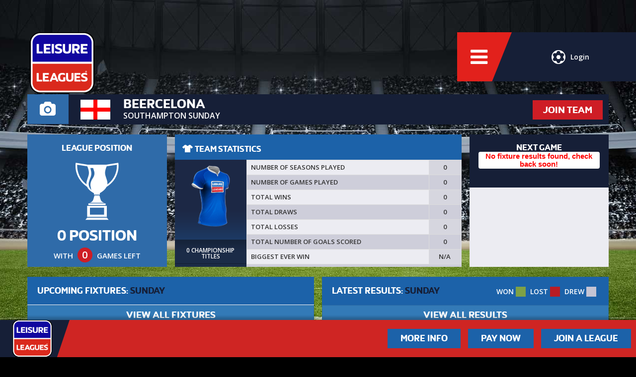

--- FILE ---
content_type: text/css
request_url: https://www.leisureleagues.net/css/app.css?id=6ea8ac4d75af74f7bffb692e51d2fdf1
body_size: 378063
content:
@charset "UTF-8";
/*! normalize.css v3.0.3 | MIT License | github.com/necolas/normalize.css */html{font-family:sans-serif}article,aside,details,figcaption,figure,footer,header,hgroup,main,menu,nav,section,summary{display:block}audio,canvas,progress,video{display:inline-block;vertical-align:baseline}[hidden],template{display:none}a{background-color:transparent}abbr[title]{border-bottom:none;text-decoration:underline;-webkit-text-decoration:underline dotted;text-decoration:underline dotted}h1{font-size:2em;margin:.67em 0}figure{margin:1em 40px}pre{overflow:auto}code,kbd,pre,samp{font-family:monospace,monospace}button,input,optgroup,select,textarea{color:inherit;font:inherit;margin:0}button{overflow:visible}input{line-height:normal}input[type=number]::-webkit-inner-spin-button,input[type=number]::-webkit-outer-spin-button{height:auto}optgroup{font-weight:700}td,th{padding:0}

/*! Source: https://github.com/h5bp/html5-boilerplate/blob/master/src/css/main.css */@media print{*,:after,:before{background:transparent!important;box-shadow:none!important;color:#000!important;text-shadow:none!important}a,a:visited{text-decoration:underline}a[href]:after{content:" (" attr(href) ")"}abbr[title]:after{content:" (" attr(title) ")"}a[href^="#"]:after,a[href^="javascript:"]:after{content:""}blockquote,pre{border:1px solid #999;page-break-inside:avoid}thead{display:table-header-group}img,tr{page-break-inside:avoid}img{max-width:100%!important}h2,h3,p{orphans:3;widows:3}h2,h3{page-break-after:avoid}.navbar{display:none}.btn>.caret,.dropup>.btn>.caret{border-top-color:#000!important}.label{border:1px solid #000}.table{border-collapse:collapse!important}.table td,.table th{background-color:#fff!important}.table-bordered td,.table-bordered th{border:1px solid #ddd!important}}*,:after,:before{box-sizing:border-box}html{-webkit-tap-highlight-color:rgba(0,0,0,0);font-size:10px}body{background-color:#fff;color:#333;font-family:Helvetica Neue,Helvetica,Arial,sans-serif;font-size:14px;line-height:1.428571429}button,input,select,textarea{font-family:inherit;font-size:inherit;line-height:inherit}a{color:#337ab7;text-decoration:none}a:focus,a:hover{color:#23527c;text-decoration:underline}a:focus{outline:5px auto -webkit-focus-ring-color;outline-offset:-2px}img{vertical-align:middle}.img-responsive{display:block;height:auto;max-width:100%}.img-rounded{border-radius:6px}.img-thumbnail{background-color:#fff;border:1px solid #ddd;border-radius:4px;display:inline-block;height:auto;line-height:1.428571429;max-width:100%;padding:4px;transition:all .2s ease-in-out}.img-circle{border-radius:50%}hr{border:0;border-top:1px solid #eee;margin-bottom:20px;margin-top:20px}.sr-only{clip:rect(0,0,0,0);border:0;height:1px;margin:-1px;overflow:hidden;padding:0;position:absolute;width:1px}.sr-only-focusable:active,.sr-only-focusable:focus{clip:auto;height:auto;margin:0;overflow:visible;position:static;width:auto}[role=button]{cursor:pointer}.h1,.h2,.h3,.h4,.h5,.h6,h1,h2,h3,h4,h5,h6{color:inherit;font-family:inherit;font-weight:500;line-height:1.1}.h1 .small,.h1 small,.h2 .small,.h2 small,.h3 .small,.h3 small,.h4 .small,.h4 small,.h5 .small,.h5 small,.h6 .small,.h6 small,h1 .small,h1 small,h2 .small,h2 small,h3 .small,h3 small,h4 .small,h4 small,h5 .small,h5 small,h6 .small,h6 small{color:#777;font-weight:400;line-height:1}.h1,.h2,.h3,h1,h2,h3{margin-bottom:10px;margin-top:20px}.h1 .small,.h1 small,.h2 .small,.h2 small,.h3 .small,.h3 small,h1 .small,h1 small,h2 .small,h2 small,h3 .small,h3 small{font-size:65%}.h4,.h5,.h6,h4,h5,h6{margin-bottom:10px;margin-top:10px}.h4 .small,.h4 small,.h5 .small,.h5 small,.h6 .small,.h6 small,h4 .small,h4 small,h5 .small,h5 small,h6 .small,h6 small{font-size:75%}.h1,h1{font-size:36px}.h2,h2{font-size:30px}.h3,h3{font-size:24px}.h4,h4{font-size:18px}.h5,h5{font-size:14px}.h6,h6{font-size:12px}p{margin:0 0 10px}.lead{font-size:16px;font-weight:300;line-height:1.4;margin-bottom:20px}@media (min-width:768px){.lead{font-size:21px}}.small,small{font-size:85%}.mark,mark{background-color:#fcf8e3;padding:.2em}.text-left{text-align:left}.text-right{text-align:right}.text-center{text-align:center}.text-justify{text-align:justify}.text-nowrap{white-space:nowrap}.text-lowercase{text-transform:lowercase}.initialism,.text-uppercase{text-transform:uppercase}.text-capitalize{text-transform:capitalize}.text-muted{color:#777}.text-primary{color:#337ab7}a.text-primary:focus,a.text-primary:hover{color:#286090}.text-success{color:#3c763d}a.text-success:focus,a.text-success:hover{color:#2b542c}.text-info{color:#31708f}a.text-info:focus,a.text-info:hover{color:#245269}.text-warning{color:#8a6d3b}a.text-warning:focus,a.text-warning:hover{color:#66512c}.text-danger{color:#a94442}a.text-danger:focus,a.text-danger:hover{color:#843534}.bg-primary{background-color:#337ab7;color:#fff}a.bg-primary:focus,a.bg-primary:hover{background-color:#286090}.bg-success{background-color:#dff0d8}a.bg-success:focus,a.bg-success:hover{background-color:#c1e2b3}.bg-info{background-color:#d9edf7}a.bg-info:focus,a.bg-info:hover{background-color:#afd9ee}.bg-warning{background-color:#fcf8e3}a.bg-warning:focus,a.bg-warning:hover{background-color:#f7ecb5}.bg-danger{background-color:#f2dede}a.bg-danger:focus,a.bg-danger:hover{background-color:#e4b9b9}.page-header{border-bottom:1px solid #eee;margin:40px 0 20px;padding-bottom:9px}ol,ul{margin-bottom:10px;margin-top:0}ol ol,ol ul,ul ol,ul ul{margin-bottom:0}.list-inline,.list-unstyled{list-style:none;padding-left:0}.list-inline{margin-left:-5px}.list-inline>li{display:inline-block;padding-left:5px;padding-right:5px}dl{margin-bottom:20px;margin-top:0}dd,dt{line-height:1.428571429}dt{font-weight:700}dd{margin-left:0}.dl-horizontal dd:after,.dl-horizontal dd:before{content:" ";display:table}.dl-horizontal dd:after{clear:both}@media (min-width:768px){.dl-horizontal dt{clear:left;float:left;overflow:hidden;text-align:right;text-overflow:ellipsis;white-space:nowrap;width:160px}.dl-horizontal dd{margin-left:180px}}abbr[data-original-title],abbr[title]{cursor:help}.initialism{font-size:90%}blockquote{border-left:5px solid #eee;font-size:17.5px;margin:0 0 20px;padding:10px 20px}blockquote ol:last-child,blockquote p:last-child,blockquote ul:last-child{margin-bottom:0}blockquote .small,blockquote footer,blockquote small{color:#777;display:block;font-size:80%;line-height:1.428571429}blockquote .small:before,blockquote footer:before,blockquote small:before{content:"— "}.blockquote-reverse,blockquote.pull-right{border-left:0;border-right:5px solid #eee;padding-left:0;padding-right:15px;text-align:right}.blockquote-reverse .small:before,.blockquote-reverse footer:before,.blockquote-reverse small:before,blockquote.pull-right .small:before,blockquote.pull-right footer:before,blockquote.pull-right small:before{content:""}.blockquote-reverse .small:after,.blockquote-reverse footer:after,.blockquote-reverse small:after,blockquote.pull-right .small:after,blockquote.pull-right footer:after,blockquote.pull-right small:after{content:" —"}address{font-style:normal;line-height:1.428571429;margin-bottom:20px}code,kbd,pre,samp{font-family:Menlo,Monaco,Consolas,Courier New,monospace}code{background-color:#f9f2f4;border-radius:4px;color:#c7254e}code,kbd{font-size:90%;padding:2px 4px}kbd{background-color:#333;border-radius:3px;box-shadow:inset 0 -1px 0 rgba(0,0,0,.25);color:#fff}kbd kbd{box-shadow:none;font-size:100%;font-weight:700;padding:0}pre{background-color:#f5f5f5;border:1px solid #ccc;border-radius:4px;color:#333;display:block;font-size:13px;line-height:1.428571429;margin:0 0 10px;padding:9.5px;word-break:break-all}pre code{background-color:transparent;border-radius:0;color:inherit;font-size:inherit;padding:0;white-space:pre-wrap}.pre-scrollable{max-height:340px;overflow-y:scroll}table{background-color:transparent}table col[class*=col-]{display:table-column;float:none;position:static}table td[class*=col-],table th[class*=col-]{display:table-cell;float:none;position:static}caption{color:#777;padding-bottom:8px;padding-top:8px}caption,th{text-align:left}.table{margin-bottom:20px;max-width:100%;width:100%}.table>tbody>tr>td,.table>tbody>tr>th,.table>tfoot>tr>td,.table>tfoot>tr>th,.table>thead>tr>td,.table>thead>tr>th{border-top:1px solid #ddd;line-height:1.428571429;padding:8px;vertical-align:top}.table>thead>tr>th{border-bottom:2px solid #ddd;vertical-align:bottom}.table>caption+thead>tr:first-child>td,.table>caption+thead>tr:first-child>th,.table>colgroup+thead>tr:first-child>td,.table>colgroup+thead>tr:first-child>th,.table>thead:first-child>tr:first-child>td,.table>thead:first-child>tr:first-child>th{border-top:0}.table>tbody+tbody{border-top:2px solid #ddd}.table .table{background-color:#fff}.table-condensed>tbody>tr>td,.table-condensed>tbody>tr>th,.table-condensed>tfoot>tr>td,.table-condensed>tfoot>tr>th,.table-condensed>thead>tr>td,.table-condensed>thead>tr>th{padding:5px}.table-bordered,.table-bordered>tbody>tr>td,.table-bordered>tbody>tr>th,.table-bordered>tfoot>tr>td,.table-bordered>tfoot>tr>th,.table-bordered>thead>tr>td,.table-bordered>thead>tr>th{border:1px solid #ddd}.table-bordered>thead>tr>td,.table-bordered>thead>tr>th{border-bottom-width:2px}.table-striped>tbody>tr:nth-of-type(odd){background-color:#f9f9f9}.table-hover>tbody>tr:hover,.table>tbody>tr.active>td,.table>tbody>tr.active>th,.table>tbody>tr>td.active,.table>tbody>tr>th.active,.table>tfoot>tr.active>td,.table>tfoot>tr.active>th,.table>tfoot>tr>td.active,.table>tfoot>tr>th.active,.table>thead>tr.active>td,.table>thead>tr.active>th,.table>thead>tr>td.active,.table>thead>tr>th.active{background-color:#f5f5f5}.table-hover>tbody>tr.active:hover>td,.table-hover>tbody>tr.active:hover>th,.table-hover>tbody>tr:hover>.active,.table-hover>tbody>tr>td.active:hover,.table-hover>tbody>tr>th.active:hover{background-color:#e8e8e8}.table>tbody>tr.success>td,.table>tbody>tr.success>th,.table>tbody>tr>td.success,.table>tbody>tr>th.success,.table>tfoot>tr.success>td,.table>tfoot>tr.success>th,.table>tfoot>tr>td.success,.table>tfoot>tr>th.success,.table>thead>tr.success>td,.table>thead>tr.success>th,.table>thead>tr>td.success,.table>thead>tr>th.success{background-color:#dff0d8}.table-hover>tbody>tr.success:hover>td,.table-hover>tbody>tr.success:hover>th,.table-hover>tbody>tr:hover>.success,.table-hover>tbody>tr>td.success:hover,.table-hover>tbody>tr>th.success:hover{background-color:#d0e9c6}.table>tbody>tr.info>td,.table>tbody>tr.info>th,.table>tbody>tr>td.info,.table>tbody>tr>th.info,.table>tfoot>tr.info>td,.table>tfoot>tr.info>th,.table>tfoot>tr>td.info,.table>tfoot>tr>th.info,.table>thead>tr.info>td,.table>thead>tr.info>th,.table>thead>tr>td.info,.table>thead>tr>th.info{background-color:#d9edf7}.table-hover>tbody>tr.info:hover>td,.table-hover>tbody>tr.info:hover>th,.table-hover>tbody>tr:hover>.info,.table-hover>tbody>tr>td.info:hover,.table-hover>tbody>tr>th.info:hover{background-color:#c4e3f3}.table>tbody>tr.warning>td,.table>tbody>tr.warning>th,.table>tbody>tr>td.warning,.table>tbody>tr>th.warning,.table>tfoot>tr.warning>td,.table>tfoot>tr.warning>th,.table>tfoot>tr>td.warning,.table>tfoot>tr>th.warning,.table>thead>tr.warning>td,.table>thead>tr.warning>th,.table>thead>tr>td.warning,.table>thead>tr>th.warning{background-color:#fcf8e3}.table-hover>tbody>tr.warning:hover>td,.table-hover>tbody>tr.warning:hover>th,.table-hover>tbody>tr:hover>.warning,.table-hover>tbody>tr>td.warning:hover,.table-hover>tbody>tr>th.warning:hover{background-color:#faf2cc}.table>tbody>tr.danger>td,.table>tbody>tr.danger>th,.table>tbody>tr>td.danger,.table>tbody>tr>th.danger,.table>tfoot>tr.danger>td,.table>tfoot>tr.danger>th,.table>tfoot>tr>td.danger,.table>tfoot>tr>th.danger,.table>thead>tr.danger>td,.table>thead>tr.danger>th,.table>thead>tr>td.danger,.table>thead>tr>th.danger{background-color:#f2dede}.table-hover>tbody>tr.danger:hover>td,.table-hover>tbody>tr.danger:hover>th,.table-hover>tbody>tr:hover>.danger,.table-hover>tbody>tr>td.danger:hover,.table-hover>tbody>tr>th.danger:hover{background-color:#ebcccc}.table-responsive{min-height:.01%;overflow-x:auto}@media screen and (max-width:767px){.table-responsive{-ms-overflow-style:-ms-autohiding-scrollbar;border:1px solid #ddd;margin-bottom:15px;overflow-y:hidden;width:100%}.table-responsive>.table{margin-bottom:0}.table-responsive>.table>tbody>tr>td,.table-responsive>.table>tbody>tr>th,.table-responsive>.table>tfoot>tr>td,.table-responsive>.table>tfoot>tr>th,.table-responsive>.table>thead>tr>td,.table-responsive>.table>thead>tr>th{white-space:nowrap}.table-responsive>.table-bordered{border:0}.table-responsive>.table-bordered>tbody>tr>td:first-child,.table-responsive>.table-bordered>tbody>tr>th:first-child,.table-responsive>.table-bordered>tfoot>tr>td:first-child,.table-responsive>.table-bordered>tfoot>tr>th:first-child,.table-responsive>.table-bordered>thead>tr>td:first-child,.table-responsive>.table-bordered>thead>tr>th:first-child{border-left:0}.table-responsive>.table-bordered>tbody>tr>td:last-child,.table-responsive>.table-bordered>tbody>tr>th:last-child,.table-responsive>.table-bordered>tfoot>tr>td:last-child,.table-responsive>.table-bordered>tfoot>tr>th:last-child,.table-responsive>.table-bordered>thead>tr>td:last-child,.table-responsive>.table-bordered>thead>tr>th:last-child{border-right:0}.table-responsive>.table-bordered>tbody>tr:last-child>td,.table-responsive>.table-bordered>tbody>tr:last-child>th,.table-responsive>.table-bordered>tfoot>tr:last-child>td,.table-responsive>.table-bordered>tfoot>tr:last-child>th{border-bottom:0}}fieldset{border:0;margin:0;min-width:0;padding:0}legend{border-bottom:1px solid #e5e5e5;color:#333;display:block;font-size:21px;line-height:inherit;margin-bottom:20px;width:100%}label{display:inline-block;font-weight:700;margin-bottom:5px;max-width:100%}input[type=search]{-webkit-appearance:none;-moz-appearance:none;appearance:none;box-sizing:border-box}input[type=checkbox],input[type=radio]{line-height:normal;margin:4px 0 0;margin-top:1px\9}fieldset[disabled] input[type=checkbox],fieldset[disabled] input[type=radio],input[type=checkbox].disabled,input[type=checkbox][disabled],input[type=radio].disabled,input[type=radio][disabled]{cursor:not-allowed}input[type=file]{display:block}input[type=range]{display:block;width:100%}select[multiple],select[size]{height:auto}input[type=checkbox]:focus,input[type=file]:focus,input[type=radio]:focus{outline:5px auto -webkit-focus-ring-color;outline-offset:-2px}output{padding-top:7px}.form-control,output{color:#555;display:block;font-size:14px;line-height:1.428571429}.form-control{background-color:#fff;background-image:none;border:1px solid #ccc;border-radius:4px;box-shadow:inset 0 1px 1px rgba(0,0,0,.075);height:34px;padding:6px 12px;transition:border-color .15s ease-in-out,box-shadow .15s ease-in-out;width:100%}.form-control:focus{border-color:#66afe9;box-shadow:inset 0 1px 1px rgba(0,0,0,.075),0 0 8px rgba(102,175,233,.6);outline:0}.form-control::-moz-placeholder{color:#999;opacity:1}.form-control:-ms-input-placeholder{color:#999}.form-control::-webkit-input-placeholder{color:#999}.form-control::-ms-expand{background-color:transparent;border:0}.form-control[disabled],.form-control[readonly],fieldset[disabled] .form-control{background-color:#eee;opacity:1}.form-control[disabled],fieldset[disabled] .form-control{cursor:not-allowed}textarea.form-control{height:auto}@media screen and (-webkit-min-device-pixel-ratio:0){input[type=date].form-control,input[type=datetime-local].form-control,input[type=month].form-control,input[type=time].form-control{line-height:34px}.input-group-sm input[type=date],.input-group-sm input[type=datetime-local],.input-group-sm input[type=month],.input-group-sm input[type=time],.input-group-sm>.input-group-btn>input[type=date].btn,.input-group-sm>.input-group-btn>input[type=datetime-local].btn,.input-group-sm>.input-group-btn>input[type=month].btn,.input-group-sm>.input-group-btn>input[type=time].btn,input[type=date].input-sm,input[type=datetime-local].input-sm,input[type=month].input-sm,input[type=time].input-sm{line-height:30px}.input-group-lg input[type=date],.input-group-lg input[type=datetime-local],.input-group-lg input[type=month],.input-group-lg input[type=time],.input-group-lg>.input-group-btn>input[type=date].btn,.input-group-lg>.input-group-btn>input[type=datetime-local].btn,.input-group-lg>.input-group-btn>input[type=month].btn,.input-group-lg>.input-group-btn>input[type=time].btn,input[type=date].input-lg,input[type=datetime-local].input-lg,input[type=month].input-lg,input[type=time].input-lg{line-height:46px}}.form-group{margin-bottom:15px}.checkbox,.radio{display:block;margin-bottom:10px;margin-top:10px;position:relative}.checkbox.disabled label,.radio.disabled label,fieldset[disabled] .checkbox label,fieldset[disabled] .radio label{cursor:not-allowed}.checkbox label,.radio label{cursor:pointer;font-weight:400;margin-bottom:0;min-height:20px;padding-left:20px}.checkbox input[type=checkbox],.checkbox-inline input[type=checkbox],.radio input[type=radio],.radio-inline input[type=radio]{margin-left:-20px;margin-top:4px\9;position:absolute}.checkbox+.checkbox,.radio+.radio{margin-top:-5px}.checkbox-inline,.radio-inline{cursor:pointer;display:inline-block;font-weight:400;margin-bottom:0;padding-left:20px;position:relative;vertical-align:middle}.checkbox-inline.disabled,.radio-inline.disabled,fieldset[disabled] .checkbox-inline,fieldset[disabled] .radio-inline{cursor:not-allowed}.checkbox-inline+.checkbox-inline,.radio-inline+.radio-inline{margin-left:10px;margin-top:0}.form-control-static{margin-bottom:0;min-height:34px;padding-bottom:7px;padding-top:7px}.form-control-static.input-lg,.form-control-static.input-sm,.input-group-lg>.form-control-static.form-control,.input-group-lg>.form-control-static.input-group-addon,.input-group-lg>.input-group-btn>.form-control-static.btn,.input-group-sm>.form-control-static.form-control,.input-group-sm>.form-control-static.input-group-addon,.input-group-sm>.input-group-btn>.form-control-static.btn{padding-left:0;padding-right:0}.input-group-sm>.form-control,.input-group-sm>.input-group-addon,.input-group-sm>.input-group-btn>.btn,.input-sm{border-radius:3px;font-size:12px;height:30px;line-height:1.5;padding:5px 10px}.input-group-sm>.input-group-btn>select.btn,.input-group-sm>select.form-control,.input-group-sm>select.input-group-addon,select.input-sm{height:30px;line-height:30px}.input-group-sm>.input-group-btn>select[multiple].btn,.input-group-sm>.input-group-btn>textarea.btn,.input-group-sm>select[multiple].form-control,.input-group-sm>select[multiple].input-group-addon,.input-group-sm>textarea.form-control,.input-group-sm>textarea.input-group-addon,select[multiple].input-sm,textarea.input-sm{height:auto}.form-group-sm .form-control{border-radius:3px;font-size:12px;height:30px;line-height:1.5;padding:5px 10px}.form-group-sm select.form-control{height:30px;line-height:30px}.form-group-sm select[multiple].form-control,.form-group-sm textarea.form-control{height:auto}.form-group-sm .form-control-static{font-size:12px;height:30px;line-height:1.5;min-height:32px;padding:6px 10px}.input-group-lg>.form-control,.input-group-lg>.input-group-addon,.input-group-lg>.input-group-btn>.btn,.input-lg{border-radius:6px;font-size:18px;height:46px;line-height:1.3333333;padding:10px 16px}.input-group-lg>.input-group-btn>select.btn,.input-group-lg>select.form-control,.input-group-lg>select.input-group-addon,select.input-lg{height:46px;line-height:46px}.input-group-lg>.input-group-btn>select[multiple].btn,.input-group-lg>.input-group-btn>textarea.btn,.input-group-lg>select[multiple].form-control,.input-group-lg>select[multiple].input-group-addon,.input-group-lg>textarea.form-control,.input-group-lg>textarea.input-group-addon,select[multiple].input-lg,textarea.input-lg{height:auto}.form-group-lg .form-control{border-radius:6px;font-size:18px;height:46px;line-height:1.3333333;padding:10px 16px}.form-group-lg select.form-control{height:46px;line-height:46px}.form-group-lg select[multiple].form-control,.form-group-lg textarea.form-control{height:auto}.form-group-lg .form-control-static{font-size:18px;height:46px;line-height:1.3333333;min-height:38px;padding:11px 16px}.has-feedback{position:relative}.has-feedback .form-control{padding-right:42.5px}.form-control-feedback{display:block;height:34px;line-height:34px;pointer-events:none;position:absolute;right:0;text-align:center;top:0;width:34px;z-index:2}.form-group-lg .form-control+.form-control-feedback,.input-group-lg+.form-control-feedback,.input-group-lg>.form-control+.form-control-feedback,.input-group-lg>.input-group-addon+.form-control-feedback,.input-group-lg>.input-group-btn>.btn+.form-control-feedback,.input-lg+.form-control-feedback{height:46px;line-height:46px;width:46px}.form-group-sm .form-control+.form-control-feedback,.input-group-sm+.form-control-feedback,.input-group-sm>.form-control+.form-control-feedback,.input-group-sm>.input-group-addon+.form-control-feedback,.input-group-sm>.input-group-btn>.btn+.form-control-feedback,.input-sm+.form-control-feedback{height:30px;line-height:30px;width:30px}.has-success .checkbox,.has-success .checkbox-inline,.has-success .control-label,.has-success .help-block,.has-success .radio,.has-success .radio-inline,.has-success.checkbox label,.has-success.checkbox-inline label,.has-success.radio label,.has-success.radio-inline label{color:#3c763d}.has-success .form-control{border-color:#3c763d;box-shadow:inset 0 1px 1px rgba(0,0,0,.075)}.has-success .form-control:focus{border-color:#2b542c;box-shadow:inset 0 1px 1px rgba(0,0,0,.075),0 0 6px #67b168}.has-success .input-group-addon{background-color:#dff0d8;border-color:#3c763d;color:#3c763d}.has-success .form-control-feedback{color:#3c763d}.has-warning .checkbox,.has-warning .checkbox-inline,.has-warning .control-label,.has-warning .help-block,.has-warning .radio,.has-warning .radio-inline,.has-warning.checkbox label,.has-warning.checkbox-inline label,.has-warning.radio label,.has-warning.radio-inline label{color:#8a6d3b}.has-warning .form-control{border-color:#8a6d3b;box-shadow:inset 0 1px 1px rgba(0,0,0,.075)}.has-warning .form-control:focus{border-color:#66512c;box-shadow:inset 0 1px 1px rgba(0,0,0,.075),0 0 6px #c0a16b}.has-warning .input-group-addon{background-color:#fcf8e3;border-color:#8a6d3b;color:#8a6d3b}.has-warning .form-control-feedback{color:#8a6d3b}.has-error .checkbox,.has-error .checkbox-inline,.has-error .control-label,.has-error .help-block,.has-error .radio,.has-error .radio-inline,.has-error.checkbox label,.has-error.checkbox-inline label,.has-error.radio label,.has-error.radio-inline label{color:#a94442}.has-error .form-control{border-color:#a94442;box-shadow:inset 0 1px 1px rgba(0,0,0,.075)}.has-error .form-control:focus{border-color:#843534;box-shadow:inset 0 1px 1px rgba(0,0,0,.075),0 0 6px #ce8483}.has-error .input-group-addon{background-color:#f2dede;border-color:#a94442;color:#a94442}.has-error .form-control-feedback{color:#a94442}.has-feedback label~.form-control-feedback{top:25px}.has-feedback label.sr-only~.form-control-feedback{top:0}.help-block{color:#737373;display:block;margin-bottom:10px;margin-top:5px}@media (min-width:768px){.form-inline .form-group{display:inline-block;margin-bottom:0;vertical-align:middle}.form-inline .form-control{display:inline-block;vertical-align:middle;width:auto}.form-inline .form-control-static{display:inline-block}.form-inline .input-group{display:inline-table;vertical-align:middle}.form-inline .input-group .form-control,.form-inline .input-group .input-group-addon,.form-inline .input-group .input-group-btn{width:auto}.form-inline .input-group>.form-control{width:100%}.form-inline .control-label{margin-bottom:0;vertical-align:middle}.form-inline .checkbox,.form-inline .radio{display:inline-block;margin-bottom:0;margin-top:0;vertical-align:middle}.form-inline .checkbox label,.form-inline .radio label{padding-left:0}.form-inline .checkbox input[type=checkbox],.form-inline .radio input[type=radio]{margin-left:0;position:relative}.form-inline .has-feedback .form-control-feedback{top:0}}.form-horizontal .checkbox,.form-horizontal .checkbox-inline,.form-horizontal .radio,.form-horizontal .radio-inline{margin-bottom:0;margin-top:0;padding-top:7px}.form-horizontal .checkbox,.form-horizontal .radio{min-height:27px}.form-horizontal .form-group{margin-left:-15px;margin-right:-15px}.form-horizontal .form-group:after,.form-horizontal .form-group:before{content:" ";display:table}.form-horizontal .form-group:after{clear:both}@media (min-width:768px){.form-horizontal .control-label{margin-bottom:0;padding-top:7px;text-align:right}}.form-horizontal .has-feedback .form-control-feedback{right:15px}@media (min-width:768px){.form-horizontal .form-group-lg .control-label{font-size:18px;padding-top:11px}.form-horizontal .form-group-sm .control-label{font-size:12px;padding-top:6px}}.btn{background-image:none;border:1px solid transparent;border-radius:4px;cursor:pointer;display:inline-block;font-size:14px;font-weight:400;line-height:1.428571429;margin-bottom:0;padding:6px 12px;text-align:center;touch-action:manipulation;-webkit-user-select:none;-moz-user-select:none;user-select:none;vertical-align:middle;white-space:nowrap}.btn.active.focus,.btn.active:focus,.btn.focus,.btn:active.focus,.btn:active:focus,.btn:focus{outline:5px auto -webkit-focus-ring-color;outline-offset:-2px}.btn.focus,.btn:focus,.btn:hover{color:#333;text-decoration:none}.btn.active,.btn:active{background-image:none;box-shadow:inset 0 3px 5px rgba(0,0,0,.125);outline:0}.btn.disabled,.btn[disabled],fieldset[disabled] .btn{box-shadow:none;cursor:not-allowed;filter:alpha(opacity=65);opacity:.65}a.btn.disabled,fieldset[disabled] a.btn{pointer-events:none}.btn-default{background-color:#fff;border-color:#ccc;color:#333}.btn-default.focus,.btn-default:focus{background-color:#e6e6e6;border-color:#8c8c8c;color:#333}.btn-default:hover{background-color:#e6e6e6;border-color:#adadad;color:#333}.btn-default.active,.btn-default:active,.open>.btn-default.dropdown-toggle{background-color:#e6e6e6;background-image:none;border-color:#adadad;color:#333}.btn-default.active.focus,.btn-default.active:focus,.btn-default.active:hover,.btn-default:active.focus,.btn-default:active:focus,.btn-default:active:hover,.open>.btn-default.dropdown-toggle.focus,.open>.btn-default.dropdown-toggle:focus,.open>.btn-default.dropdown-toggle:hover{background-color:#d4d4d4;border-color:#8c8c8c;color:#333}.btn-default.disabled.focus,.btn-default.disabled:focus,.btn-default.disabled:hover,.btn-default[disabled].focus,.btn-default[disabled]:focus,.btn-default[disabled]:hover,fieldset[disabled] .btn-default.focus,fieldset[disabled] .btn-default:focus,fieldset[disabled] .btn-default:hover{background-color:#fff;border-color:#ccc}.btn-default .badge{background-color:#333;color:#fff}.btn-primary{background-color:#337ab7;border-color:#2e6da4;color:#fff}.btn-primary.focus,.btn-primary:focus{background-color:#286090;border-color:#122b40;color:#fff}.btn-primary:hover{background-color:#286090;border-color:#204d74;color:#fff}.btn-primary.active,.btn-primary:active,.open>.btn-primary.dropdown-toggle{background-color:#286090;background-image:none;border-color:#204d74;color:#fff}.btn-primary.active.focus,.btn-primary.active:focus,.btn-primary.active:hover,.btn-primary:active.focus,.btn-primary:active:focus,.btn-primary:active:hover,.open>.btn-primary.dropdown-toggle.focus,.open>.btn-primary.dropdown-toggle:focus,.open>.btn-primary.dropdown-toggle:hover{background-color:#204d74;border-color:#122b40;color:#fff}.btn-primary.disabled.focus,.btn-primary.disabled:focus,.btn-primary.disabled:hover,.btn-primary[disabled].focus,.btn-primary[disabled]:focus,.btn-primary[disabled]:hover,fieldset[disabled] .btn-primary.focus,fieldset[disabled] .btn-primary:focus,fieldset[disabled] .btn-primary:hover{background-color:#337ab7;border-color:#2e6da4}.btn-primary .badge{background-color:#fff;color:#337ab7}.btn-success{background-color:#5cb85c;border-color:#4cae4c;color:#fff}.btn-success.focus,.btn-success:focus{background-color:#449d44;border-color:#255625;color:#fff}.btn-success:hover{background-color:#449d44;border-color:#398439;color:#fff}.btn-success.active,.btn-success:active,.open>.btn-success.dropdown-toggle{background-color:#449d44;background-image:none;border-color:#398439;color:#fff}.btn-success.active.focus,.btn-success.active:focus,.btn-success.active:hover,.btn-success:active.focus,.btn-success:active:focus,.btn-success:active:hover,.open>.btn-success.dropdown-toggle.focus,.open>.btn-success.dropdown-toggle:focus,.open>.btn-success.dropdown-toggle:hover{background-color:#398439;border-color:#255625;color:#fff}.btn-success.disabled.focus,.btn-success.disabled:focus,.btn-success.disabled:hover,.btn-success[disabled].focus,.btn-success[disabled]:focus,.btn-success[disabled]:hover,fieldset[disabled] .btn-success.focus,fieldset[disabled] .btn-success:focus,fieldset[disabled] .btn-success:hover{background-color:#5cb85c;border-color:#4cae4c}.btn-success .badge{background-color:#fff;color:#5cb85c}.btn-info{background-color:#5bc0de;border-color:#46b8da;color:#fff}.btn-info.focus,.btn-info:focus{background-color:#31b0d5;border-color:#1b6d85;color:#fff}.btn-info:hover{background-color:#31b0d5;border-color:#269abc;color:#fff}.btn-info.active,.btn-info:active,.open>.btn-info.dropdown-toggle{background-color:#31b0d5;background-image:none;border-color:#269abc;color:#fff}.btn-info.active.focus,.btn-info.active:focus,.btn-info.active:hover,.btn-info:active.focus,.btn-info:active:focus,.btn-info:active:hover,.open>.btn-info.dropdown-toggle.focus,.open>.btn-info.dropdown-toggle:focus,.open>.btn-info.dropdown-toggle:hover{background-color:#269abc;border-color:#1b6d85;color:#fff}.btn-info.disabled.focus,.btn-info.disabled:focus,.btn-info.disabled:hover,.btn-info[disabled].focus,.btn-info[disabled]:focus,.btn-info[disabled]:hover,fieldset[disabled] .btn-info.focus,fieldset[disabled] .btn-info:focus,fieldset[disabled] .btn-info:hover{background-color:#5bc0de;border-color:#46b8da}.btn-info .badge{background-color:#fff;color:#5bc0de}.btn-warning{background-color:#f0ad4e;border-color:#eea236;color:#fff}.btn-warning.focus,.btn-warning:focus{background-color:#ec971f;border-color:#985f0d;color:#fff}.btn-warning:hover{background-color:#ec971f;border-color:#d58512;color:#fff}.btn-warning.active,.btn-warning:active,.open>.btn-warning.dropdown-toggle{background-color:#ec971f;background-image:none;border-color:#d58512;color:#fff}.btn-warning.active.focus,.btn-warning.active:focus,.btn-warning.active:hover,.btn-warning:active.focus,.btn-warning:active:focus,.btn-warning:active:hover,.open>.btn-warning.dropdown-toggle.focus,.open>.btn-warning.dropdown-toggle:focus,.open>.btn-warning.dropdown-toggle:hover{background-color:#d58512;border-color:#985f0d;color:#fff}.btn-warning.disabled.focus,.btn-warning.disabled:focus,.btn-warning.disabled:hover,.btn-warning[disabled].focus,.btn-warning[disabled]:focus,.btn-warning[disabled]:hover,fieldset[disabled] .btn-warning.focus,fieldset[disabled] .btn-warning:focus,fieldset[disabled] .btn-warning:hover{background-color:#f0ad4e;border-color:#eea236}.btn-warning .badge{background-color:#fff;color:#f0ad4e}.btn-danger{background-color:#d9534f;border-color:#d43f3a;color:#fff}.btn-danger.focus,.btn-danger:focus{background-color:#c9302c;border-color:#761c19;color:#fff}.btn-danger:hover{background-color:#c9302c;border-color:#ac2925;color:#fff}.btn-danger.active,.btn-danger:active,.open>.btn-danger.dropdown-toggle{background-color:#c9302c;background-image:none;border-color:#ac2925;color:#fff}.btn-danger.active.focus,.btn-danger.active:focus,.btn-danger.active:hover,.btn-danger:active.focus,.btn-danger:active:focus,.btn-danger:active:hover,.open>.btn-danger.dropdown-toggle.focus,.open>.btn-danger.dropdown-toggle:focus,.open>.btn-danger.dropdown-toggle:hover{background-color:#ac2925;border-color:#761c19;color:#fff}.btn-danger.disabled.focus,.btn-danger.disabled:focus,.btn-danger.disabled:hover,.btn-danger[disabled].focus,.btn-danger[disabled]:focus,.btn-danger[disabled]:hover,fieldset[disabled] .btn-danger.focus,fieldset[disabled] .btn-danger:focus,fieldset[disabled] .btn-danger:hover{background-color:#d9534f;border-color:#d43f3a}.btn-danger .badge{background-color:#fff;color:#d9534f}.btn-link{border-radius:0;color:#337ab7;font-weight:400}.btn-link,.btn-link.active,.btn-link:active,.btn-link[disabled],fieldset[disabled] .btn-link{background-color:transparent;box-shadow:none}.btn-link,.btn-link:active,.btn-link:focus,.btn-link:hover{border-color:transparent}.btn-link:focus,.btn-link:hover{background-color:transparent;color:#23527c;text-decoration:underline}.btn-link[disabled]:focus,.btn-link[disabled]:hover,fieldset[disabled] .btn-link:focus,fieldset[disabled] .btn-link:hover{color:#777;text-decoration:none}.btn-group-lg>.btn,.btn-lg{border-radius:6px;font-size:18px;line-height:1.3333333;padding:10px 16px}.btn-group-sm>.btn,.btn-sm{border-radius:3px;font-size:12px;line-height:1.5;padding:5px 10px}.btn-group-xs>.btn,.btn-xs{border-radius:3px;font-size:12px;line-height:1.5;padding:1px 5px}.btn-block{display:block;width:100%}.btn-block+.btn-block{margin-top:5px}input[type=button].btn-block,input[type=reset].btn-block,input[type=submit].btn-block{width:100%}.fade{opacity:0;transition:opacity .15s linear}.fade.in{opacity:1}.collapse{display:none}.collapse.in{display:block}tr.collapse.in{display:table-row}tbody.collapse.in{display:table-row-group}.collapsing{height:0;overflow:hidden;position:relative;transition-duration:.35s;transition-property:height,visibility;transition-timing-function:ease}.caret{border-left:4px solid transparent;border-right:4px solid transparent;border-top:4px dashed;border-top:4px solid\9;display:inline-block;height:0;margin-left:2px;vertical-align:middle;width:0}.dropdown,.dropup{position:relative}.dropdown-toggle:focus{outline:0}.dropdown-menu{background-clip:padding-box;background-color:#fff;border:1px solid #ccc;border:1px solid rgba(0,0,0,.15);border-radius:4px;box-shadow:0 6px 12px rgba(0,0,0,.175);display:none;float:left;font-size:14px;left:0;list-style:none;margin:2px 0 0;min-width:160px;padding:5px 0;position:absolute;text-align:left;top:100%;z-index:1000}.dropdown-menu.pull-right{left:auto;right:0}.dropdown-menu .divider{background-color:#e5e5e5;height:1px;margin:9px 0;overflow:hidden}.dropdown-menu>li>a{clear:both;color:#333;display:block;font-weight:400;line-height:1.428571429;padding:3px 20px;white-space:nowrap}.dropdown-menu>li>a:focus,.dropdown-menu>li>a:hover{background-color:#f5f5f5;color:#262626;text-decoration:none}.dropdown-menu>.active>a,.dropdown-menu>.active>a:focus,.dropdown-menu>.active>a:hover{background-color:#337ab7;color:#fff;outline:0;text-decoration:none}.dropdown-menu>.disabled>a,.dropdown-menu>.disabled>a:focus,.dropdown-menu>.disabled>a:hover{color:#777}.dropdown-menu>.disabled>a:focus,.dropdown-menu>.disabled>a:hover{background-color:transparent;background-image:none;cursor:not-allowed;filter:progid:DXImageTransform.Microsoft.gradient(enabled = false);text-decoration:none}.open>.dropdown-menu{display:block}.open>a{outline:0}.dropdown-menu-right{left:auto;right:0}.dropdown-menu-left{left:0;right:auto}.dropdown-header{color:#777;display:block;font-size:12px;line-height:1.428571429;padding:3px 20px;white-space:nowrap}.dropdown-backdrop{bottom:0;left:0;position:fixed;right:0;top:0;z-index:990}.pull-right>.dropdown-menu{left:auto;right:0}.dropup .caret,.navbar-fixed-bottom .dropdown .caret{border-bottom:4px dashed;border-bottom:4px solid\9;border-top:0;content:""}.dropup .dropdown-menu,.navbar-fixed-bottom .dropdown .dropdown-menu{bottom:100%;margin-bottom:2px;top:auto}@media (min-width:768px){.navbar-right .dropdown-menu{left:auto;right:0}.navbar-right .dropdown-menu-left{left:0;right:auto}}.btn-group,.btn-group-vertical{display:inline-block;position:relative;vertical-align:middle}.btn-group-vertical>.btn,.btn-group>.btn{float:left;position:relative}.btn-group-vertical>.btn.active,.btn-group-vertical>.btn:active,.btn-group-vertical>.btn:focus,.btn-group-vertical>.btn:hover,.btn-group>.btn.active,.btn-group>.btn:active,.btn-group>.btn:focus,.btn-group>.btn:hover{z-index:2}.btn-group .btn+.btn,.btn-group .btn+.btn-group,.btn-group .btn-group+.btn,.btn-group .btn-group+.btn-group{margin-left:-1px}.btn-toolbar{margin-left:-5px}.btn-toolbar:after,.btn-toolbar:before{content:" ";display:table}.btn-toolbar:after{clear:both}.btn-toolbar .btn,.btn-toolbar .btn-group,.btn-toolbar .input-group{float:left}.btn-toolbar>.btn,.btn-toolbar>.btn-group,.btn-toolbar>.input-group{margin-left:5px}.btn-group>.btn:not(:first-child):not(:last-child):not(.dropdown-toggle){border-radius:0}.btn-group>.btn:first-child{margin-left:0}.btn-group>.btn:first-child:not(:last-child):not(.dropdown-toggle){border-bottom-right-radius:0;border-top-right-radius:0}.btn-group>.btn:last-child:not(:first-child),.btn-group>.dropdown-toggle:not(:first-child){border-bottom-left-radius:0;border-top-left-radius:0}.btn-group>.btn-group{float:left}.btn-group>.btn-group:not(:first-child):not(:last-child)>.btn{border-radius:0}.btn-group>.btn-group:first-child:not(:last-child)>.btn:last-child,.btn-group>.btn-group:first-child:not(:last-child)>.dropdown-toggle{border-bottom-right-radius:0;border-top-right-radius:0}.btn-group>.btn-group:last-child:not(:first-child)>.btn:first-child{border-bottom-left-radius:0;border-top-left-radius:0}.btn-group .dropdown-toggle:active,.btn-group.open .dropdown-toggle{outline:0}.btn-group>.btn+.dropdown-toggle{padding-left:8px;padding-right:8px}.btn-group.btn-group-lg>.btn+.dropdown-toggle,.btn-group>.btn-lg+.dropdown-toggle{padding-left:12px;padding-right:12px}.btn-group.open .dropdown-toggle{box-shadow:inset 0 3px 5px rgba(0,0,0,.125)}.btn-group.open .dropdown-toggle.btn-link{box-shadow:none}.btn .caret{margin-left:0}.btn-group-lg>.btn .caret,.btn-lg .caret{border-width:5px 5px 0}.dropup .btn-group-lg>.btn .caret,.dropup .btn-lg .caret{border-width:0 5px 5px}.btn-group-vertical>.btn,.btn-group-vertical>.btn-group,.btn-group-vertical>.btn-group>.btn{display:block;float:none;max-width:100%;width:100%}.btn-group-vertical>.btn-group:after,.btn-group-vertical>.btn-group:before{content:" ";display:table}.btn-group-vertical>.btn-group:after{clear:both}.btn-group-vertical>.btn-group>.btn{float:none}.btn-group-vertical>.btn+.btn,.btn-group-vertical>.btn+.btn-group,.btn-group-vertical>.btn-group+.btn,.btn-group-vertical>.btn-group+.btn-group{margin-left:0;margin-top:-1px}.btn-group-vertical>.btn:not(:first-child):not(:last-child){border-radius:0}.btn-group-vertical>.btn:first-child:not(:last-child){border-bottom-left-radius:0;border-bottom-right-radius:0;border-top-left-radius:4px;border-top-right-radius:4px}.btn-group-vertical>.btn:last-child:not(:first-child){border-bottom-left-radius:4px;border-bottom-right-radius:4px;border-top-left-radius:0;border-top-right-radius:0}.btn-group-vertical>.btn-group:not(:first-child):not(:last-child)>.btn{border-radius:0}.btn-group-vertical>.btn-group:first-child:not(:last-child)>.btn:last-child,.btn-group-vertical>.btn-group:first-child:not(:last-child)>.dropdown-toggle{border-bottom-left-radius:0;border-bottom-right-radius:0}.btn-group-vertical>.btn-group:last-child:not(:first-child)>.btn:first-child{border-top-left-radius:0;border-top-right-radius:0}.btn-group-justified{border-collapse:separate;display:table;table-layout:fixed;width:100%}.btn-group-justified>.btn,.btn-group-justified>.btn-group{display:table-cell;float:none;width:1%}.btn-group-justified>.btn-group .btn{width:100%}.btn-group-justified>.btn-group .dropdown-menu{left:auto}[data-toggle=buttons]>.btn input[type=checkbox],[data-toggle=buttons]>.btn input[type=radio],[data-toggle=buttons]>.btn-group>.btn input[type=checkbox],[data-toggle=buttons]>.btn-group>.btn input[type=radio]{clip:rect(0,0,0,0);pointer-events:none;position:absolute}.input-group{border-collapse:separate;display:table;position:relative}.input-group[class*=col-]{float:none;padding-left:0;padding-right:0}.input-group .form-control{float:left;margin-bottom:0;position:relative;width:100%;z-index:2}.input-group .form-control:focus{z-index:3}.input-group .form-control,.input-group-addon,.input-group-btn{display:table-cell}.input-group .form-control:not(:first-child):not(:last-child),.input-group-addon:not(:first-child):not(:last-child),.input-group-btn:not(:first-child):not(:last-child){border-radius:0}.input-group-addon,.input-group-btn{vertical-align:middle;white-space:nowrap;width:1%}.input-group-addon{background-color:#eee;border:1px solid #ccc;border-radius:4px;color:#555;font-size:14px;font-weight:400;line-height:1;padding:6px 12px;text-align:center}.input-group-addon.input-sm,.input-group-sm>.input-group-addon,.input-group-sm>.input-group-btn>.input-group-addon.btn{border-radius:3px;font-size:12px;padding:5px 10px}.input-group-addon.input-lg,.input-group-lg>.input-group-addon,.input-group-lg>.input-group-btn>.input-group-addon.btn{border-radius:6px;font-size:18px;padding:10px 16px}.input-group-addon input[type=checkbox],.input-group-addon input[type=radio]{margin-top:0}.input-group .form-control:first-child,.input-group-addon:first-child,.input-group-btn:first-child>.btn,.input-group-btn:first-child>.btn-group>.btn,.input-group-btn:first-child>.dropdown-toggle,.input-group-btn:last-child>.btn-group:not(:last-child)>.btn,.input-group-btn:last-child>.btn:not(:last-child):not(.dropdown-toggle){border-bottom-right-radius:0;border-top-right-radius:0}.input-group-addon:first-child{border-right:0}.input-group .form-control:last-child,.input-group-addon:last-child,.input-group-btn:first-child>.btn-group:not(:first-child)>.btn,.input-group-btn:first-child>.btn:not(:first-child),.input-group-btn:last-child>.btn,.input-group-btn:last-child>.btn-group>.btn,.input-group-btn:last-child>.dropdown-toggle{border-bottom-left-radius:0;border-top-left-radius:0}.input-group-addon:last-child{border-left:0}.input-group-btn{font-size:0;white-space:nowrap}.input-group-btn,.input-group-btn>.btn{position:relative}.input-group-btn>.btn+.btn{margin-left:-1px}.input-group-btn>.btn:active,.input-group-btn>.btn:focus,.input-group-btn>.btn:hover{z-index:2}.input-group-btn:first-child>.btn,.input-group-btn:first-child>.btn-group{margin-right:-1px}.input-group-btn:last-child>.btn,.input-group-btn:last-child>.btn-group{margin-left:-1px;z-index:2}.nav{list-style:none;margin-bottom:0;padding-left:0}.nav:after,.nav:before{content:" ";display:table}.nav:after{clear:both}.nav>li,.nav>li>a{display:block;position:relative}.nav>li>a{padding:10px 15px}.nav>li>a:focus,.nav>li>a:hover{background-color:#eee;text-decoration:none}.nav>li.disabled>a{color:#777}.nav>li.disabled>a:focus,.nav>li.disabled>a:hover{background-color:transparent;color:#777;cursor:not-allowed;text-decoration:none}.nav .open>a,.nav .open>a:focus,.nav .open>a:hover{background-color:#eee;border-color:#337ab7}.nav .nav-divider{background-color:#e5e5e5;height:1px;margin:9px 0;overflow:hidden}.nav>li>a>img{max-width:none}.nav-tabs{border-bottom:1px solid #ddd}.nav-tabs>li{float:left;margin-bottom:-1px}.nav-tabs>li>a{border:1px solid transparent;border-radius:4px 4px 0 0;line-height:1.428571429;margin-right:2px}.nav-tabs>li>a:hover{border-color:#eee #eee #ddd}.nav-tabs>li.active>a,.nav-tabs>li.active>a:focus,.nav-tabs>li.active>a:hover{background-color:#fff;border:1px solid;border-color:#ddd #ddd transparent;color:#555;cursor:default}.nav-pills>li{float:left}.nav-pills>li>a{border-radius:4px}.nav-pills>li+li{margin-left:2px}.nav-pills>li.active>a,.nav-pills>li.active>a:focus,.nav-pills>li.active>a:hover{background-color:#337ab7;color:#fff}.nav-stacked>li{float:none}.nav-stacked>li+li{margin-left:0;margin-top:2px}.nav-justified,.nav-tabs.nav-justified{width:100%}.nav-justified>li,.nav-tabs.nav-justified>li{float:none}.nav-justified>li>a,.nav-tabs.nav-justified>li>a{margin-bottom:5px;text-align:center}.nav-justified>.dropdown .dropdown-menu{left:auto;top:auto}@media (min-width:768px){.nav-justified>li,.nav-tabs.nav-justified>li{display:table-cell;width:1%}.nav-justified>li>a,.nav-tabs.nav-justified>li>a{margin-bottom:0}}.nav-tabs-justified,.nav-tabs.nav-justified{border-bottom:0}.nav-tabs-justified>li>a,.nav-tabs.nav-justified>li>a{border-radius:4px;margin-right:0}.nav-tabs-justified>.active>a,.nav-tabs-justified>.active>a:focus,.nav-tabs-justified>.active>a:hover,.nav-tabs.nav-justified>.active>a{border:1px solid #ddd}@media (min-width:768px){.nav-tabs-justified>li>a,.nav-tabs.nav-justified>li>a{border-bottom:1px solid #ddd;border-radius:4px 4px 0 0}.nav-tabs-justified>.active>a,.nav-tabs-justified>.active>a:focus,.nav-tabs-justified>.active>a:hover,.nav-tabs.nav-justified>.active>a{border-bottom-color:#fff}}.tab-content>.tab-pane{display:none}.tab-content>.active{display:block}.nav-tabs .dropdown-menu{border-top-left-radius:0;border-top-right-radius:0;margin-top:-1px}.navbar{border:1px solid transparent;margin-bottom:20px;min-height:50px;position:relative}.navbar:after,.navbar:before{content:" ";display:table}.navbar:after{clear:both}@media (min-width:768px){.navbar{border-radius:4px}}.navbar-header:after,.navbar-header:before{content:" ";display:table}.navbar-header:after{clear:both}@media (min-width:768px){.navbar-header{float:left}}.navbar-collapse{border-top:1px solid transparent;box-shadow:inset 0 1px 0 hsla(0,0%,100%,.1);overflow-x:visible;padding-left:15px;padding-right:15px}.navbar-collapse:after,.navbar-collapse:before{content:" ";display:table}.navbar-collapse:after{clear:both}.navbar-collapse{-webkit-overflow-scrolling:touch}.navbar-collapse.in{overflow-y:auto}@media (min-width:768px){.navbar-collapse{border-top:0;box-shadow:none;width:auto}.navbar-collapse.collapse{display:block!important;height:auto!important;overflow:visible!important;padding-bottom:0}.navbar-collapse.in{overflow-y:visible}.navbar-fixed-bottom .navbar-collapse,.navbar-fixed-top .navbar-collapse,.navbar-static-top .navbar-collapse{padding-left:0;padding-right:0}}.navbar-fixed-bottom .navbar-collapse,.navbar-fixed-top .navbar-collapse{max-height:340px}@media (max-device-width:480px) and (orientation:landscape){.navbar-fixed-bottom .navbar-collapse,.navbar-fixed-top .navbar-collapse{max-height:200px}}.navbar-fixed-bottom,.navbar-fixed-top{left:0;position:fixed;right:0;z-index:1030}@media (min-width:768px){.navbar-fixed-bottom,.navbar-fixed-top{border-radius:0}}.navbar-fixed-top{border-width:0 0 1px;top:0}.navbar-fixed-bottom{border-width:1px 0 0;bottom:0;margin-bottom:0}.container-fluid>.navbar-collapse,.container-fluid>.navbar-header,.container>.navbar-collapse,.container>.navbar-header{margin-left:-15px;margin-right:-15px}@media (min-width:768px){.container-fluid>.navbar-collapse,.container-fluid>.navbar-header,.container>.navbar-collapse,.container>.navbar-header{margin-left:0;margin-right:0}}.navbar-static-top{border-width:0 0 1px;z-index:1000}@media (min-width:768px){.navbar-static-top{border-radius:0}}.navbar-brand{float:left;font-size:18px;height:50px;line-height:20px;padding:15px}.navbar-brand:focus,.navbar-brand:hover{text-decoration:none}.navbar-brand>img{display:block}@media (min-width:768px){.navbar>.container .navbar-brand,.navbar>.container-fluid .navbar-brand{margin-left:-15px}}.navbar-toggle{background-color:transparent;background-image:none;border:1px solid transparent;border-radius:4px;float:right;margin-bottom:8px;margin-right:15px;margin-top:8px;padding:9px 10px;position:relative}.navbar-toggle:focus{outline:0}.navbar-toggle .icon-bar{border-radius:1px;display:block;height:2px;width:22px}.navbar-toggle .icon-bar+.icon-bar{margin-top:4px}@media (min-width:768px){.navbar-toggle{display:none}}.navbar-nav{margin:7.5px -15px}.navbar-nav>li>a{line-height:20px;padding-bottom:10px;padding-top:10px}@media (max-width:767px){.navbar-nav .open .dropdown-menu{background-color:transparent;border:0;box-shadow:none;float:none;margin-top:0;position:static;width:auto}.navbar-nav .open .dropdown-menu .dropdown-header,.navbar-nav .open .dropdown-menu>li>a{padding:5px 15px 5px 25px}.navbar-nav .open .dropdown-menu>li>a{line-height:20px}.navbar-nav .open .dropdown-menu>li>a:focus,.navbar-nav .open .dropdown-menu>li>a:hover{background-image:none}}@media (min-width:768px){.navbar-nav{float:left;margin:0}.navbar-nav>li{float:left}.navbar-nav>li>a{padding-bottom:15px;padding-top:15px}}.navbar-form{border-bottom:1px solid transparent;border-top:1px solid transparent;box-shadow:inset 0 1px 0 hsla(0,0%,100%,.1),0 1px 0 hsla(0,0%,100%,.1);margin-left:-15px;margin-right:-15px;padding:10px 15px}@media (min-width:768px){.navbar-form .form-group{display:inline-block;margin-bottom:0;vertical-align:middle}.navbar-form .form-control{display:inline-block;vertical-align:middle;width:auto}.navbar-form .form-control-static{display:inline-block}.navbar-form .input-group{display:inline-table;vertical-align:middle}.navbar-form .input-group .form-control,.navbar-form .input-group .input-group-addon,.navbar-form .input-group .input-group-btn{width:auto}.navbar-form .input-group>.form-control{width:100%}.navbar-form .control-label{margin-bottom:0;vertical-align:middle}.navbar-form .checkbox,.navbar-form .radio{display:inline-block;margin-bottom:0;margin-top:0;vertical-align:middle}.navbar-form .checkbox label,.navbar-form .radio label{padding-left:0}.navbar-form .checkbox input[type=checkbox],.navbar-form .radio input[type=radio]{margin-left:0;position:relative}.navbar-form .has-feedback .form-control-feedback{top:0}}@media (max-width:767px){.navbar-form .form-group{margin-bottom:5px}.navbar-form .form-group:last-child{margin-bottom:0}}.navbar-form{margin-bottom:8px;margin-top:8px}@media (min-width:768px){.navbar-form{border:0;box-shadow:none;margin-left:0;margin-right:0;padding-bottom:0;padding-top:0;width:auto}}.navbar-nav>li>.dropdown-menu{border-top-left-radius:0;border-top-right-radius:0;margin-top:0}.navbar-fixed-bottom .navbar-nav>li>.dropdown-menu{border-bottom-left-radius:0;border-bottom-right-radius:0;border-top-left-radius:4px;border-top-right-radius:4px;margin-bottom:0}.navbar-btn{margin-bottom:8px;margin-top:8px}.btn-group-sm>.navbar-btn.btn,.navbar-btn.btn-sm{margin-bottom:10px;margin-top:10px}.btn-group-xs>.navbar-btn.btn,.navbar-btn.btn-xs{margin-bottom:14px;margin-top:14px}.navbar-text{margin-bottom:15px;margin-top:15px}@media (min-width:768px){.navbar-text{float:left;margin-left:15px;margin-right:15px}.navbar-left{float:left!important}.navbar-right{float:right!important;margin-right:-15px}.navbar-right~.navbar-right{margin-right:0}}.navbar-default{background-color:#f8f8f8;border-color:#e7e7e7}.navbar-default .navbar-brand{color:#777}.navbar-default .navbar-brand:focus,.navbar-default .navbar-brand:hover{background-color:transparent;color:#5e5e5e}.navbar-default .navbar-nav>li>a,.navbar-default .navbar-text{color:#777}.navbar-default .navbar-nav>li>a:focus,.navbar-default .navbar-nav>li>a:hover{background-color:transparent;color:#333}.navbar-default .navbar-nav>.active>a,.navbar-default .navbar-nav>.active>a:focus,.navbar-default .navbar-nav>.active>a:hover{background-color:#e7e7e7;color:#555}.navbar-default .navbar-nav>.disabled>a,.navbar-default .navbar-nav>.disabled>a:focus,.navbar-default .navbar-nav>.disabled>a:hover{background-color:transparent;color:#ccc}.navbar-default .navbar-nav>.open>a,.navbar-default .navbar-nav>.open>a:focus,.navbar-default .navbar-nav>.open>a:hover{background-color:#e7e7e7;color:#555}@media (max-width:767px){.navbar-default .navbar-nav .open .dropdown-menu>li>a{color:#777}.navbar-default .navbar-nav .open .dropdown-menu>li>a:focus,.navbar-default .navbar-nav .open .dropdown-menu>li>a:hover{background-color:transparent;color:#333}.navbar-default .navbar-nav .open .dropdown-menu>.active>a,.navbar-default .navbar-nav .open .dropdown-menu>.active>a:focus,.navbar-default .navbar-nav .open .dropdown-menu>.active>a:hover{background-color:#e7e7e7;color:#555}.navbar-default .navbar-nav .open .dropdown-menu>.disabled>a,.navbar-default .navbar-nav .open .dropdown-menu>.disabled>a:focus,.navbar-default .navbar-nav .open .dropdown-menu>.disabled>a:hover{background-color:transparent;color:#ccc}}.navbar-default .navbar-toggle{border-color:#ddd}.navbar-default .navbar-toggle:focus,.navbar-default .navbar-toggle:hover{background-color:#ddd}.navbar-default .navbar-toggle .icon-bar{background-color:#888}.navbar-default .navbar-collapse,.navbar-default .navbar-form{border-color:#e7e7e7}.navbar-default .navbar-link{color:#777}.navbar-default .navbar-link:hover{color:#333}.navbar-default .btn-link{color:#777}.navbar-default .btn-link:focus,.navbar-default .btn-link:hover{color:#333}.navbar-default .btn-link[disabled]:focus,.navbar-default .btn-link[disabled]:hover,fieldset[disabled] .navbar-default .btn-link:focus,fieldset[disabled] .navbar-default .btn-link:hover{color:#ccc}.navbar-inverse{background-color:#222;border-color:#090909}.navbar-inverse .navbar-brand{color:#9d9d9d}.navbar-inverse .navbar-brand:focus,.navbar-inverse .navbar-brand:hover{background-color:transparent;color:#fff}.navbar-inverse .navbar-nav>li>a,.navbar-inverse .navbar-text{color:#9d9d9d}.navbar-inverse .navbar-nav>li>a:focus,.navbar-inverse .navbar-nav>li>a:hover{background-color:transparent;color:#fff}.navbar-inverse .navbar-nav>.active>a,.navbar-inverse .navbar-nav>.active>a:focus,.navbar-inverse .navbar-nav>.active>a:hover{background-color:#090909;color:#fff}.navbar-inverse .navbar-nav>.disabled>a,.navbar-inverse .navbar-nav>.disabled>a:focus,.navbar-inverse .navbar-nav>.disabled>a:hover{background-color:transparent;color:#444}.navbar-inverse .navbar-nav>.open>a,.navbar-inverse .navbar-nav>.open>a:focus,.navbar-inverse .navbar-nav>.open>a:hover{background-color:#090909;color:#fff}@media (max-width:767px){.navbar-inverse .navbar-nav .open .dropdown-menu>.dropdown-header{border-color:#090909}.navbar-inverse .navbar-nav .open .dropdown-menu .divider{background-color:#090909}.navbar-inverse .navbar-nav .open .dropdown-menu>li>a{color:#9d9d9d}.navbar-inverse .navbar-nav .open .dropdown-menu>li>a:focus,.navbar-inverse .navbar-nav .open .dropdown-menu>li>a:hover{background-color:transparent;color:#fff}.navbar-inverse .navbar-nav .open .dropdown-menu>.active>a,.navbar-inverse .navbar-nav .open .dropdown-menu>.active>a:focus,.navbar-inverse .navbar-nav .open .dropdown-menu>.active>a:hover{background-color:#090909;color:#fff}.navbar-inverse .navbar-nav .open .dropdown-menu>.disabled>a,.navbar-inverse .navbar-nav .open .dropdown-menu>.disabled>a:focus,.navbar-inverse .navbar-nav .open .dropdown-menu>.disabled>a:hover{background-color:transparent;color:#444}}.navbar-inverse .navbar-toggle{border-color:#333}.navbar-inverse .navbar-toggle:focus,.navbar-inverse .navbar-toggle:hover{background-color:#333}.navbar-inverse .navbar-toggle .icon-bar{background-color:#fff}.navbar-inverse .navbar-collapse,.navbar-inverse .navbar-form{border-color:#101010}.navbar-inverse .navbar-link{color:#9d9d9d}.navbar-inverse .navbar-link:hover{color:#fff}.navbar-inverse .btn-link{color:#9d9d9d}.navbar-inverse .btn-link:focus,.navbar-inverse .btn-link:hover{color:#fff}.navbar-inverse .btn-link[disabled]:focus,.navbar-inverse .btn-link[disabled]:hover,fieldset[disabled] .navbar-inverse .btn-link:focus,fieldset[disabled] .navbar-inverse .btn-link:hover{color:#444}.breadcrumb{background-color:#f5f5f5;border-radius:4px;list-style:none;margin-bottom:20px;padding:8px 15px}.breadcrumb>li{display:inline-block}.breadcrumb>li+li:before{color:#ccc;content:"/ ";padding:0 5px}.breadcrumb>.active{color:#777}.pagination{border-radius:4px;display:inline-block;margin:20px 0;padding-left:0}.pagination>li{display:inline}.pagination>li>a,.pagination>li>span{background-color:#fff;border:1px solid #ddd;color:#337ab7;float:left;line-height:1.428571429;margin-left:-1px;padding:6px 12px;position:relative;text-decoration:none}.pagination>li>a:focus,.pagination>li>a:hover,.pagination>li>span:focus,.pagination>li>span:hover{background-color:#eee;border-color:#ddd;color:#23527c;z-index:2}.pagination>li:first-child>a,.pagination>li:first-child>span{border-bottom-left-radius:4px;border-top-left-radius:4px;margin-left:0}.pagination>li:last-child>a,.pagination>li:last-child>span{border-bottom-right-radius:4px;border-top-right-radius:4px}.pagination>.active>a,.pagination>.active>a:focus,.pagination>.active>a:hover,.pagination>.active>span,.pagination>.active>span:focus,.pagination>.active>span:hover{background-color:#337ab7;border-color:#337ab7;color:#fff;cursor:default;z-index:3}.pagination>.disabled>a,.pagination>.disabled>a:focus,.pagination>.disabled>a:hover,.pagination>.disabled>span,.pagination>.disabled>span:focus,.pagination>.disabled>span:hover{background-color:#fff;border-color:#ddd;color:#777;cursor:not-allowed}.pagination-lg>li>a,.pagination-lg>li>span{font-size:18px;line-height:1.3333333;padding:10px 16px}.pagination-lg>li:first-child>a,.pagination-lg>li:first-child>span{border-bottom-left-radius:6px;border-top-left-radius:6px}.pagination-lg>li:last-child>a,.pagination-lg>li:last-child>span{border-bottom-right-radius:6px;border-top-right-radius:6px}.pagination-sm>li>a,.pagination-sm>li>span{font-size:12px;line-height:1.5;padding:5px 10px}.pagination-sm>li:first-child>a,.pagination-sm>li:first-child>span{border-bottom-left-radius:3px;border-top-left-radius:3px}.pagination-sm>li:last-child>a,.pagination-sm>li:last-child>span{border-bottom-right-radius:3px;border-top-right-radius:3px}.pager{list-style:none;margin:20px 0;padding-left:0;text-align:center}.pager:after,.pager:before{content:" ";display:table}.pager:after{clear:both}.pager li{display:inline}.pager li>a,.pager li>span{background-color:#fff;border:1px solid #ddd;border-radius:15px;display:inline-block;padding:5px 14px}.pager li>a:focus,.pager li>a:hover{background-color:#eee;text-decoration:none}.pager .next>a,.pager .next>span{float:right}.pager .previous>a,.pager .previous>span{float:left}.pager .disabled>a,.pager .disabled>a:focus,.pager .disabled>a:hover,.pager .disabled>span{background-color:#fff;color:#777;cursor:not-allowed}.label{border-radius:.25em;color:#fff;display:inline;font-size:75%;font-weight:700;line-height:1;padding:.2em .6em .3em;text-align:center;vertical-align:baseline;white-space:nowrap}.label:empty{display:none}.btn .label{position:relative;top:-1px}a.label:focus,a.label:hover{color:#fff;cursor:pointer;text-decoration:none}.label-default{background-color:#777}.label-default[href]:focus,.label-default[href]:hover{background-color:#5e5e5e}.label-primary{background-color:#337ab7}.label-primary[href]:focus,.label-primary[href]:hover{background-color:#286090}.label-success{background-color:#5cb85c}.label-success[href]:focus,.label-success[href]:hover{background-color:#449d44}.label-info{background-color:#5bc0de}.label-info[href]:focus,.label-info[href]:hover{background-color:#31b0d5}.label-warning{background-color:#f0ad4e}.label-warning[href]:focus,.label-warning[href]:hover{background-color:#ec971f}.label-danger{background-color:#d9534f}.label-danger[href]:focus,.label-danger[href]:hover{background-color:#c9302c}.badge{background-color:#777;border-radius:10px;color:#fff;display:inline-block;font-size:12px;font-weight:700;line-height:1;min-width:10px;padding:3px 7px;text-align:center;vertical-align:middle;white-space:nowrap}.badge:empty{display:none}.btn .badge{position:relative;top:-1px}.btn-group-xs>.btn .badge,.btn-xs .badge{padding:1px 5px;top:0}.list-group-item.active>.badge,.nav-pills>.active>a>.badge{background-color:#fff;color:#337ab7}.list-group-item>.badge{float:right}.list-group-item>.badge+.badge{margin-right:5px}.nav-pills>li>a>.badge{margin-left:3px}a.badge:focus,a.badge:hover{color:#fff;cursor:pointer;text-decoration:none}.jumbotron{background-color:#eee;margin-bottom:30px;padding-bottom:30px;padding-top:30px}.jumbotron,.jumbotron .h1,.jumbotron h1{color:inherit}.jumbotron p{font-size:21px;font-weight:200;margin-bottom:15px}.jumbotron>hr{border-top-color:#d5d5d5}.container .jumbotron,.container-fluid .jumbotron{border-radius:6px;padding-left:15px;padding-right:15px}.jumbotron .container{max-width:100%}@media screen and (min-width:768px){.jumbotron{padding-bottom:48px;padding-top:48px}.container .jumbotron,.container-fluid .jumbotron{padding-left:60px;padding-right:60px}.jumbotron .h1,.jumbotron h1{font-size:63px}}.thumbnail{background-color:#fff;border:1px solid #ddd;border-radius:4px;display:block;line-height:1.428571429;margin-bottom:20px;padding:4px;transition:border .2s ease-in-out}.thumbnail a>img,.thumbnail>img{display:block;height:auto;margin-left:auto;margin-right:auto;max-width:100%}.thumbnail .caption{color:#333;padding:9px}a.thumbnail.active,a.thumbnail:focus,a.thumbnail:hover{border-color:#337ab7}.alert{border:1px solid transparent;border-radius:4px;margin-bottom:20px;padding:15px}.alert h4{color:inherit;margin-top:0}.alert .alert-link{font-weight:700}.alert>p,.alert>ul{margin-bottom:0}.alert>p+p{margin-top:5px}.alert-dismissable,.alert-dismissible{padding-right:35px}.alert-dismissable .close,.alert-dismissible .close{color:inherit;position:relative;right:-21px;top:-2px}.alert-success{background-color:#dff0d8;border-color:#d6e9c6;color:#3c763d}.alert-success hr{border-top-color:#c9e2b3}.alert-success .alert-link{color:#2b542c}.alert-info{background-color:#d9edf7;border-color:#bce8f1;color:#31708f}.alert-info hr{border-top-color:#a6e1ec}.alert-info .alert-link{color:#245269}.alert-warning{background-color:#fcf8e3;border-color:#faebcc;color:#8a6d3b}.alert-warning hr{border-top-color:#f7e1b5}.alert-warning .alert-link{color:#66512c}.alert-danger{background-color:#f2dede;border-color:#ebccd1;color:#a94442}.alert-danger hr{border-top-color:#e4b9c0}.alert-danger .alert-link{color:#843534}@keyframes progress-bar-stripes{0%{background-position:40px 0}to{background-position:0 0}}.progress{background-color:#f5f5f5;border-radius:4px;box-shadow:inset 0 1px 2px rgba(0,0,0,.1);height:20px;margin-bottom:20px;overflow:hidden}.progress-bar{background-color:#337ab7;box-shadow:inset 0 -1px 0 rgba(0,0,0,.15);color:#fff;float:left;font-size:12px;height:100%;line-height:20px;text-align:center;transition:width .6s ease;width:0}.progress-bar-striped,.progress-striped .progress-bar{background-image:linear-gradient(45deg,hsla(0,0%,100%,.15) 25%,transparent 0,transparent 50%,hsla(0,0%,100%,.15) 0,hsla(0,0%,100%,.15) 75%,transparent 0,transparent);background-size:40px 40px}.progress-bar.active,.progress.active .progress-bar{animation:progress-bar-stripes 2s linear infinite}.progress-bar-success{background-color:#5cb85c}.progress-striped .progress-bar-success{background-image:linear-gradient(45deg,hsla(0,0%,100%,.15) 25%,transparent 0,transparent 50%,hsla(0,0%,100%,.15) 0,hsla(0,0%,100%,.15) 75%,transparent 0,transparent)}.progress-bar-info{background-color:#5bc0de}.progress-striped .progress-bar-info{background-image:linear-gradient(45deg,hsla(0,0%,100%,.15) 25%,transparent 0,transparent 50%,hsla(0,0%,100%,.15) 0,hsla(0,0%,100%,.15) 75%,transparent 0,transparent)}.progress-bar-warning{background-color:#f0ad4e}.progress-striped .progress-bar-warning{background-image:linear-gradient(45deg,hsla(0,0%,100%,.15) 25%,transparent 0,transparent 50%,hsla(0,0%,100%,.15) 0,hsla(0,0%,100%,.15) 75%,transparent 0,transparent)}.progress-bar-danger{background-color:#d9534f}.progress-striped .progress-bar-danger{background-image:linear-gradient(45deg,hsla(0,0%,100%,.15) 25%,transparent 0,transparent 50%,hsla(0,0%,100%,.15) 0,hsla(0,0%,100%,.15) 75%,transparent 0,transparent)}.media{margin-top:15px}.media:first-child{margin-top:0}.media,.media-body{zoom:1;overflow:hidden}.media-body{width:10000px}.media-object{display:block}.media-object.img-thumbnail{max-width:none}.media-right,.media>.pull-right{padding-left:10px}.media-left,.media>.pull-left{padding-right:10px}.media-body,.media-left,.media-right{display:table-cell;vertical-align:top}.media-middle{vertical-align:middle}.media-bottom{vertical-align:bottom}.media-heading{margin-bottom:5px;margin-top:0}.media-list{list-style:none;padding-left:0}.list-group{margin-bottom:20px;padding-left:0}.list-group-item{background-color:#fff;border:1px solid #ddd;display:block;margin-bottom:-1px;padding:10px 15px;position:relative}.list-group-item:first-child{border-top-left-radius:4px;border-top-right-radius:4px}.list-group-item:last-child{border-bottom-left-radius:4px;border-bottom-right-radius:4px;margin-bottom:0}.list-group-item.disabled,.list-group-item.disabled:focus,.list-group-item.disabled:hover{background-color:#eee;color:#777;cursor:not-allowed}.list-group-item.disabled .list-group-item-heading,.list-group-item.disabled:focus .list-group-item-heading,.list-group-item.disabled:hover .list-group-item-heading{color:inherit}.list-group-item.disabled .list-group-item-text,.list-group-item.disabled:focus .list-group-item-text,.list-group-item.disabled:hover .list-group-item-text{color:#777}.list-group-item.active,.list-group-item.active:focus,.list-group-item.active:hover{background-color:#337ab7;border-color:#337ab7;color:#fff;z-index:2}.list-group-item.active .list-group-item-heading,.list-group-item.active .list-group-item-heading>.small,.list-group-item.active .list-group-item-heading>small,.list-group-item.active:focus .list-group-item-heading,.list-group-item.active:focus .list-group-item-heading>.small,.list-group-item.active:focus .list-group-item-heading>small,.list-group-item.active:hover .list-group-item-heading,.list-group-item.active:hover .list-group-item-heading>.small,.list-group-item.active:hover .list-group-item-heading>small{color:inherit}.list-group-item.active .list-group-item-text,.list-group-item.active:focus .list-group-item-text,.list-group-item.active:hover .list-group-item-text{color:#c7ddef}a.list-group-item,button.list-group-item{color:#555}a.list-group-item .list-group-item-heading,button.list-group-item .list-group-item-heading{color:#333}a.list-group-item:focus,a.list-group-item:hover,button.list-group-item:focus,button.list-group-item:hover{background-color:#f5f5f5;color:#555;text-decoration:none}button.list-group-item{text-align:left;width:100%}.list-group-item-success{background-color:#dff0d8;color:#3c763d}a.list-group-item-success,button.list-group-item-success{color:#3c763d}a.list-group-item-success .list-group-item-heading,button.list-group-item-success .list-group-item-heading{color:inherit}a.list-group-item-success:focus,a.list-group-item-success:hover,button.list-group-item-success:focus,button.list-group-item-success:hover{background-color:#d0e9c6;color:#3c763d}a.list-group-item-success.active,a.list-group-item-success.active:focus,a.list-group-item-success.active:hover,button.list-group-item-success.active,button.list-group-item-success.active:focus,button.list-group-item-success.active:hover{background-color:#3c763d;border-color:#3c763d;color:#fff}.list-group-item-info{background-color:#d9edf7;color:#31708f}a.list-group-item-info,button.list-group-item-info{color:#31708f}a.list-group-item-info .list-group-item-heading,button.list-group-item-info .list-group-item-heading{color:inherit}a.list-group-item-info:focus,a.list-group-item-info:hover,button.list-group-item-info:focus,button.list-group-item-info:hover{background-color:#c4e3f3;color:#31708f}a.list-group-item-info.active,a.list-group-item-info.active:focus,a.list-group-item-info.active:hover,button.list-group-item-info.active,button.list-group-item-info.active:focus,button.list-group-item-info.active:hover{background-color:#31708f;border-color:#31708f;color:#fff}.list-group-item-warning{background-color:#fcf8e3;color:#8a6d3b}a.list-group-item-warning,button.list-group-item-warning{color:#8a6d3b}a.list-group-item-warning .list-group-item-heading,button.list-group-item-warning .list-group-item-heading{color:inherit}a.list-group-item-warning:focus,a.list-group-item-warning:hover,button.list-group-item-warning:focus,button.list-group-item-warning:hover{background-color:#faf2cc;color:#8a6d3b}a.list-group-item-warning.active,a.list-group-item-warning.active:focus,a.list-group-item-warning.active:hover,button.list-group-item-warning.active,button.list-group-item-warning.active:focus,button.list-group-item-warning.active:hover{background-color:#8a6d3b;border-color:#8a6d3b;color:#fff}.list-group-item-danger{background-color:#f2dede;color:#a94442}a.list-group-item-danger,button.list-group-item-danger{color:#a94442}a.list-group-item-danger .list-group-item-heading,button.list-group-item-danger .list-group-item-heading{color:inherit}a.list-group-item-danger:focus,a.list-group-item-danger:hover,button.list-group-item-danger:focus,button.list-group-item-danger:hover{background-color:#ebcccc;color:#a94442}a.list-group-item-danger.active,a.list-group-item-danger.active:focus,a.list-group-item-danger.active:hover,button.list-group-item-danger.active,button.list-group-item-danger.active:focus,button.list-group-item-danger.active:hover{background-color:#a94442;border-color:#a94442;color:#fff}.list-group-item-heading{margin-bottom:5px;margin-top:0}.list-group-item-text{line-height:1.3;margin-bottom:0}.panel{background-color:#fff;border:1px solid transparent;border-radius:4px;box-shadow:0 1px 1px rgba(0,0,0,.05);margin-bottom:20px}.panel-body{padding:15px}.panel-body:after,.panel-body:before{content:" ";display:table}.panel-body:after{clear:both}.panel-heading{border-bottom:1px solid transparent;border-top-left-radius:3px;border-top-right-radius:3px;padding:10px 15px}.panel-heading>.dropdown .dropdown-toggle,.panel-title{color:inherit}.panel-title{font-size:16px;margin-bottom:0;margin-top:0}.panel-title>.small,.panel-title>.small>a,.panel-title>a,.panel-title>small,.panel-title>small>a{color:inherit}.panel-footer{background-color:#f5f5f5;border-bottom-left-radius:3px;border-bottom-right-radius:3px;border-top:1px solid #ddd;padding:10px 15px}.panel>.list-group,.panel>.panel-collapse>.list-group{margin-bottom:0}.panel>.list-group .list-group-item,.panel>.panel-collapse>.list-group .list-group-item{border-radius:0;border-width:1px 0}.panel>.list-group:first-child .list-group-item:first-child,.panel>.panel-collapse>.list-group:first-child .list-group-item:first-child{border-top:0;border-top-left-radius:3px;border-top-right-radius:3px}.panel>.list-group:last-child .list-group-item:last-child,.panel>.panel-collapse>.list-group:last-child .list-group-item:last-child{border-bottom:0;border-bottom-left-radius:3px;border-bottom-right-radius:3px}.panel>.panel-heading+.panel-collapse>.list-group .list-group-item:first-child{border-top-left-radius:0;border-top-right-radius:0}.list-group+.panel-footer,.panel-heading+.list-group .list-group-item:first-child{border-top-width:0}.panel>.panel-collapse>.table,.panel>.table,.panel>.table-responsive>.table{margin-bottom:0}.panel>.panel-collapse>.table caption,.panel>.table caption,.panel>.table-responsive>.table caption{padding-left:15px;padding-right:15px}.panel>.table-responsive:first-child>.table:first-child,.panel>.table-responsive:first-child>.table:first-child>tbody:first-child>tr:first-child,.panel>.table-responsive:first-child>.table:first-child>thead:first-child>tr:first-child,.panel>.table:first-child,.panel>.table:first-child>tbody:first-child>tr:first-child,.panel>.table:first-child>thead:first-child>tr:first-child{border-top-left-radius:3px;border-top-right-radius:3px}.panel>.table-responsive:first-child>.table:first-child>tbody:first-child>tr:first-child td:first-child,.panel>.table-responsive:first-child>.table:first-child>tbody:first-child>tr:first-child th:first-child,.panel>.table-responsive:first-child>.table:first-child>thead:first-child>tr:first-child td:first-child,.panel>.table-responsive:first-child>.table:first-child>thead:first-child>tr:first-child th:first-child,.panel>.table:first-child>tbody:first-child>tr:first-child td:first-child,.panel>.table:first-child>tbody:first-child>tr:first-child th:first-child,.panel>.table:first-child>thead:first-child>tr:first-child td:first-child,.panel>.table:first-child>thead:first-child>tr:first-child th:first-child{border-top-left-radius:3px}.panel>.table-responsive:first-child>.table:first-child>tbody:first-child>tr:first-child td:last-child,.panel>.table-responsive:first-child>.table:first-child>tbody:first-child>tr:first-child th:last-child,.panel>.table-responsive:first-child>.table:first-child>thead:first-child>tr:first-child td:last-child,.panel>.table-responsive:first-child>.table:first-child>thead:first-child>tr:first-child th:last-child,.panel>.table:first-child>tbody:first-child>tr:first-child td:last-child,.panel>.table:first-child>tbody:first-child>tr:first-child th:last-child,.panel>.table:first-child>thead:first-child>tr:first-child td:last-child,.panel>.table:first-child>thead:first-child>tr:first-child th:last-child{border-top-right-radius:3px}.panel>.table-responsive:last-child>.table:last-child,.panel>.table-responsive:last-child>.table:last-child>tbody:last-child>tr:last-child,.panel>.table-responsive:last-child>.table:last-child>tfoot:last-child>tr:last-child,.panel>.table:last-child,.panel>.table:last-child>tbody:last-child>tr:last-child,.panel>.table:last-child>tfoot:last-child>tr:last-child{border-bottom-left-radius:3px;border-bottom-right-radius:3px}.panel>.table-responsive:last-child>.table:last-child>tbody:last-child>tr:last-child td:first-child,.panel>.table-responsive:last-child>.table:last-child>tbody:last-child>tr:last-child th:first-child,.panel>.table-responsive:last-child>.table:last-child>tfoot:last-child>tr:last-child td:first-child,.panel>.table-responsive:last-child>.table:last-child>tfoot:last-child>tr:last-child th:first-child,.panel>.table:last-child>tbody:last-child>tr:last-child td:first-child,.panel>.table:last-child>tbody:last-child>tr:last-child th:first-child,.panel>.table:last-child>tfoot:last-child>tr:last-child td:first-child,.panel>.table:last-child>tfoot:last-child>tr:last-child th:first-child{border-bottom-left-radius:3px}.panel>.table-responsive:last-child>.table:last-child>tbody:last-child>tr:last-child td:last-child,.panel>.table-responsive:last-child>.table:last-child>tbody:last-child>tr:last-child th:last-child,.panel>.table-responsive:last-child>.table:last-child>tfoot:last-child>tr:last-child td:last-child,.panel>.table-responsive:last-child>.table:last-child>tfoot:last-child>tr:last-child th:last-child,.panel>.table:last-child>tbody:last-child>tr:last-child td:last-child,.panel>.table:last-child>tbody:last-child>tr:last-child th:last-child,.panel>.table:last-child>tfoot:last-child>tr:last-child td:last-child,.panel>.table:last-child>tfoot:last-child>tr:last-child th:last-child{border-bottom-right-radius:3px}.panel>.panel-body+.table,.panel>.panel-body+.table-responsive,.panel>.table+.panel-body,.panel>.table-responsive+.panel-body{border-top:1px solid #ddd}.panel>.table>tbody:first-child>tr:first-child td,.panel>.table>tbody:first-child>tr:first-child th{border-top:0}.panel>.table-bordered,.panel>.table-responsive>.table-bordered{border:0}.panel>.table-bordered>tbody>tr>td:first-child,.panel>.table-bordered>tbody>tr>th:first-child,.panel>.table-bordered>tfoot>tr>td:first-child,.panel>.table-bordered>tfoot>tr>th:first-child,.panel>.table-bordered>thead>tr>td:first-child,.panel>.table-bordered>thead>tr>th:first-child,.panel>.table-responsive>.table-bordered>tbody>tr>td:first-child,.panel>.table-responsive>.table-bordered>tbody>tr>th:first-child,.panel>.table-responsive>.table-bordered>tfoot>tr>td:first-child,.panel>.table-responsive>.table-bordered>tfoot>tr>th:first-child,.panel>.table-responsive>.table-bordered>thead>tr>td:first-child,.panel>.table-responsive>.table-bordered>thead>tr>th:first-child{border-left:0}.panel>.table-bordered>tbody>tr>td:last-child,.panel>.table-bordered>tbody>tr>th:last-child,.panel>.table-bordered>tfoot>tr>td:last-child,.panel>.table-bordered>tfoot>tr>th:last-child,.panel>.table-bordered>thead>tr>td:last-child,.panel>.table-bordered>thead>tr>th:last-child,.panel>.table-responsive>.table-bordered>tbody>tr>td:last-child,.panel>.table-responsive>.table-bordered>tbody>tr>th:last-child,.panel>.table-responsive>.table-bordered>tfoot>tr>td:last-child,.panel>.table-responsive>.table-bordered>tfoot>tr>th:last-child,.panel>.table-responsive>.table-bordered>thead>tr>td:last-child,.panel>.table-responsive>.table-bordered>thead>tr>th:last-child{border-right:0}.panel>.table-bordered>tbody>tr:first-child>td,.panel>.table-bordered>tbody>tr:first-child>th,.panel>.table-bordered>tbody>tr:last-child>td,.panel>.table-bordered>tbody>tr:last-child>th,.panel>.table-bordered>tfoot>tr:last-child>td,.panel>.table-bordered>tfoot>tr:last-child>th,.panel>.table-bordered>thead>tr:first-child>td,.panel>.table-bordered>thead>tr:first-child>th,.panel>.table-responsive>.table-bordered>tbody>tr:first-child>td,.panel>.table-responsive>.table-bordered>tbody>tr:first-child>th,.panel>.table-responsive>.table-bordered>tbody>tr:last-child>td,.panel>.table-responsive>.table-bordered>tbody>tr:last-child>th,.panel>.table-responsive>.table-bordered>tfoot>tr:last-child>td,.panel>.table-responsive>.table-bordered>tfoot>tr:last-child>th,.panel>.table-responsive>.table-bordered>thead>tr:first-child>td,.panel>.table-responsive>.table-bordered>thead>tr:first-child>th{border-bottom:0}.panel>.table-responsive{border:0;margin-bottom:0}.panel-group{margin-bottom:20px}.panel-group .panel{border-radius:4px;margin-bottom:0}.panel-group .panel+.panel{margin-top:5px}.panel-group .panel-heading{border-bottom:0}.panel-group .panel-heading+.panel-collapse>.list-group,.panel-group .panel-heading+.panel-collapse>.panel-body{border-top:1px solid #ddd}.panel-group .panel-footer{border-top:0}.panel-group .panel-footer+.panel-collapse .panel-body{border-bottom:1px solid #ddd}.panel-default{border-color:#ddd}.panel-default>.panel-heading{background-color:#f5f5f5;border-color:#ddd;color:#333}.panel-default>.panel-heading+.panel-collapse>.panel-body{border-top-color:#ddd}.panel-default>.panel-heading .badge{background-color:#333;color:#f5f5f5}.panel-default>.panel-footer+.panel-collapse>.panel-body{border-bottom-color:#ddd}.panel-primary{border-color:#337ab7}.panel-primary>.panel-heading{background-color:#337ab7;border-color:#337ab7;color:#fff}.panel-primary>.panel-heading+.panel-collapse>.panel-body{border-top-color:#337ab7}.panel-primary>.panel-heading .badge{background-color:#fff;color:#337ab7}.panel-primary>.panel-footer+.panel-collapse>.panel-body{border-bottom-color:#337ab7}.panel-success{border-color:#d6e9c6}.panel-success>.panel-heading{background-color:#dff0d8;border-color:#d6e9c6;color:#3c763d}.panel-success>.panel-heading+.panel-collapse>.panel-body{border-top-color:#d6e9c6}.panel-success>.panel-heading .badge{background-color:#3c763d;color:#dff0d8}.panel-success>.panel-footer+.panel-collapse>.panel-body{border-bottom-color:#d6e9c6}.panel-info{border-color:#bce8f1}.panel-info>.panel-heading{background-color:#d9edf7;border-color:#bce8f1;color:#31708f}.panel-info>.panel-heading+.panel-collapse>.panel-body{border-top-color:#bce8f1}.panel-info>.panel-heading .badge{background-color:#31708f;color:#d9edf7}.panel-info>.panel-footer+.panel-collapse>.panel-body{border-bottom-color:#bce8f1}.panel-warning{border-color:#faebcc}.panel-warning>.panel-heading{background-color:#fcf8e3;border-color:#faebcc;color:#8a6d3b}.panel-warning>.panel-heading+.panel-collapse>.panel-body{border-top-color:#faebcc}.panel-warning>.panel-heading .badge{background-color:#8a6d3b;color:#fcf8e3}.panel-warning>.panel-footer+.panel-collapse>.panel-body{border-bottom-color:#faebcc}.panel-danger{border-color:#ebccd1}.panel-danger>.panel-heading{background-color:#f2dede;border-color:#ebccd1;color:#a94442}.panel-danger>.panel-heading+.panel-collapse>.panel-body{border-top-color:#ebccd1}.panel-danger>.panel-heading .badge{background-color:#a94442;color:#f2dede}.panel-danger>.panel-footer+.panel-collapse>.panel-body{border-bottom-color:#ebccd1}.embed-responsive{display:block;height:0;overflow:hidden;padding:0;position:relative}.embed-responsive .embed-responsive-item,.embed-responsive embed,.embed-responsive iframe,.embed-responsive object,.embed-responsive video{border:0;bottom:0;height:100%;left:0;position:absolute;top:0;width:100%}.embed-responsive-16by9{padding-bottom:56.25%}.embed-responsive-4by3{padding-bottom:75%}.well{background-color:#f5f5f5;border:1px solid #e3e3e3;border-radius:4px;box-shadow:inset 0 1px 1px rgba(0,0,0,.05);margin-bottom:20px;min-height:20px;padding:19px}.well blockquote{border-color:#ddd;border-color:rgba(0,0,0,.15)}.well-lg{border-radius:6px;padding:24px}.well-sm{border-radius:3px;padding:9px}.close{color:#000;filter:alpha(opacity=20);float:right;font-size:21px;font-weight:700;line-height:1;opacity:.2;text-shadow:0 1px 0 #fff}.close:focus,.close:hover{color:#000;cursor:pointer;filter:alpha(opacity=50);opacity:.5;text-decoration:none}button.close{-webkit-appearance:none;-moz-appearance:none;appearance:none;background:transparent;border:0;cursor:pointer;padding:0}.modal,.modal-open{overflow:hidden}.modal{-webkit-overflow-scrolling:touch;bottom:0;display:none;left:0;outline:0;position:fixed;right:0;top:0;z-index:1050}.modal.fade .modal-dialog{transform:translateY(-25%);transition:transform .3s ease-out}.modal.in .modal-dialog{transform:translate(0)}.modal-open .modal{overflow-x:hidden;overflow-y:auto}.modal-dialog{margin:10px;position:relative;width:auto}.modal-content{background-clip:padding-box;background-color:#fff;border:1px solid #999;border:1px solid rgba(0,0,0,.2);border-radius:6px;box-shadow:0 3px 9px rgba(0,0,0,.5);outline:0;position:relative}.modal-backdrop{background-color:#000;bottom:0;left:0;position:fixed;right:0;top:0;z-index:1040}.modal-backdrop.fade{filter:alpha(opacity=0);opacity:0}.modal-backdrop.in{filter:alpha(opacity=50);opacity:.5}.modal-header{border-bottom:1px solid #e5e5e5;padding:15px}.modal-header:after,.modal-header:before{content:" ";display:table}.modal-header:after{clear:both}.modal-header .close{margin-top:-2px}.modal-title{line-height:1.428571429;margin:0}.modal-body{padding:15px;position:relative}.modal-footer{border-top:1px solid #e5e5e5;padding:15px;text-align:right}.modal-footer:after,.modal-footer:before{content:" ";display:table}.modal-footer:after{clear:both}.modal-footer .btn+.btn{margin-bottom:0;margin-left:5px}.modal-footer .btn-group .btn+.btn{margin-left:-1px}.modal-footer .btn-block+.btn-block{margin-left:0}.modal-scrollbar-measure{height:50px;overflow:scroll;position:absolute;top:-9999px;width:50px}@media (min-width:768px){.modal-dialog{margin:30px auto;width:600px}.modal-content{box-shadow:0 5px 15px rgba(0,0,0,.5)}.modal-sm{width:300px}}@media (min-width:992px){.modal-lg{width:900px}}.tooltip{word-wrap:normal;display:block;filter:alpha(opacity=0);font-family:Helvetica Neue,Helvetica,Arial,sans-serif;font-size:12px;font-style:normal;font-weight:400;letter-spacing:normal;line-break:auto;line-height:1.428571429;opacity:0;position:absolute;text-align:left;text-align:start;text-decoration:none;text-shadow:none;text-transform:none;white-space:normal;word-break:normal;word-spacing:normal;z-index:1070}.tooltip.in{filter:alpha(opacity=90);opacity:.9}.tooltip.top{margin-top:-3px;padding:5px 0}.tooltip.right{margin-left:3px;padding:0 5px}.tooltip.bottom{margin-top:3px;padding:5px 0}.tooltip.left{margin-left:-3px;padding:0 5px}.tooltip.top .tooltip-arrow{border-top-color:#000;border-width:5px 5px 0;bottom:0;left:50%;margin-left:-5px}.tooltip.top-left .tooltip-arrow{right:5px}.tooltip.top-left .tooltip-arrow,.tooltip.top-right .tooltip-arrow{border-top-color:#000;border-width:5px 5px 0;bottom:0;margin-bottom:-5px}.tooltip.top-right .tooltip-arrow{left:5px}.tooltip.right .tooltip-arrow{border-right-color:#000;border-width:5px 5px 5px 0;left:0;margin-top:-5px;top:50%}.tooltip.left .tooltip-arrow{border-left-color:#000;border-width:5px 0 5px 5px;margin-top:-5px;right:0;top:50%}.tooltip.bottom .tooltip-arrow{border-bottom-color:#000;border-width:0 5px 5px;left:50%;margin-left:-5px;top:0}.tooltip.bottom-left .tooltip-arrow{border-bottom-color:#000;border-width:0 5px 5px;margin-top:-5px;right:5px;top:0}.tooltip.bottom-right .tooltip-arrow{border-bottom-color:#000;border-width:0 5px 5px;left:5px;margin-top:-5px;top:0}.tooltip-inner{background-color:#000;border-radius:4px;color:#fff;max-width:200px;padding:3px 8px;text-align:center}.tooltip-arrow{border-color:transparent;border-style:solid;height:0;position:absolute;width:0}.clearfix:after,.clearfix:before{content:" ";display:table}.clearfix:after{clear:both}.center-block{display:block;margin-left:auto;margin-right:auto}.pull-right{float:right!important}.pull-left{float:left!important}.hide{display:none!important}.show{display:block!important}.invisible{visibility:hidden}.text-hide{background-color:transparent;border:0;color:transparent;font:0/0 a;text-shadow:none}.hidden{display:none!important}.affix{position:fixed}.visible-lg,.visible-lg-block,.visible-lg-inline,.visible-lg-inline-block,.visible-md,.visible-md-block,.visible-md-inline,.visible-md-inline-block,.visible-sm,.visible-sm-block,.visible-sm-inline,.visible-sm-inline-block,.visible-xs,.visible-xs-block,.visible-xs-inline,.visible-xs-inline-block{display:none!important}@media (max-width:767px){.visible-xs{display:block!important}table.visible-xs{display:table!important}tr.visible-xs{display:table-row!important}td.visible-xs,th.visible-xs{display:table-cell!important}.visible-xs-block{display:block!important}.visible-xs-inline{display:inline!important}.visible-xs-inline-block{display:inline-block!important}}@media (min-width:768px) and (max-width:991px){.visible-sm{display:block!important}table.visible-sm{display:table!important}tr.visible-sm{display:table-row!important}td.visible-sm,th.visible-sm{display:table-cell!important}.visible-sm-block{display:block!important}.visible-sm-inline{display:inline!important}.visible-sm-inline-block{display:inline-block!important}}@media (min-width:992px) and (max-width:1199px){.visible-md{display:block!important}table.visible-md{display:table!important}tr.visible-md{display:table-row!important}td.visible-md,th.visible-md{display:table-cell!important}.visible-md-block{display:block!important}.visible-md-inline{display:inline!important}.visible-md-inline-block{display:inline-block!important}}@media (min-width:1200px){.visible-lg{display:block!important}table.visible-lg{display:table!important}tr.visible-lg{display:table-row!important}td.visible-lg,th.visible-lg{display:table-cell!important}.visible-lg-block{display:block!important}.visible-lg-inline{display:inline!important}.visible-lg-inline-block{display:inline-block!important}}@media (max-width:767px){.hidden-xs{display:none!important}}@media (min-width:768px) and (max-width:991px){.hidden-sm{display:none!important}}@media (min-width:992px) and (max-width:1199px){.hidden-md{display:none!important}}@media (min-width:1200px){.hidden-lg{display:none!important}}.visible-print{display:none!important}@media print{.visible-print{display:block!important}table.visible-print{display:table!important}tr.visible-print{display:table-row!important}td.visible-print,th.visible-print{display:table-cell!important}}.visible-print-block{display:none!important}@media print{.visible-print-block{display:block!important}}.visible-print-inline{display:none!important}@media print{.visible-print-inline{display:inline!important}}.visible-print-inline-block{display:none!important}@media print{.visible-print-inline-block{display:inline-block!important}.hidden-print{display:none!important}}.container,.container-fluid{margin-left:auto;margin-right:auto}.container-fluid{padding-left:2rem;padding-right:2rem}.row{box-sizing:border-box;display:flex;flex:0 1 auto;flex-direction:row;flex-wrap:wrap;margin-left:-.5rem;margin-right:-.5rem}.row.reverse{flex-direction:row-reverse}.col.reverse{flex-direction:column-reverse}.col-xs,.col-xs-1,.col-xs-10,.col-xs-11,.col-xs-12,.col-xs-2,.col-xs-3,.col-xs-4,.col-xs-5,.col-xs-6,.col-xs-7,.col-xs-8,.col-xs-9,.col-xs-offset-0,.col-xs-offset-1,.col-xs-offset-10,.col-xs-offset-11,.col-xs-offset-12,.col-xs-offset-2,.col-xs-offset-3,.col-xs-offset-4,.col-xs-offset-5,.col-xs-offset-6,.col-xs-offset-7,.col-xs-offset-8,.col-xs-offset-9{box-sizing:border-box;flex:0 0 auto;padding-left:.5rem;padding-right:.5rem}.col-xs{flex-basis:0;flex-grow:1;max-width:100%}.col-xs-1{flex-basis:8.33333333%;max-width:8.33333333%}.col-xs-2{flex-basis:16.66666667%;max-width:16.66666667%}.col-xs-3{flex-basis:25%;max-width:25%}.col-xs-4{flex-basis:33.33333333%;max-width:33.33333333%}.col-xs-5{flex-basis:41.66666667%;max-width:41.66666667%}.col-xs-6{flex-basis:50%;max-width:50%}.col-xs-7{flex-basis:58.33333333%;max-width:58.33333333%}.col-xs-8{flex-basis:66.66666667%;max-width:66.66666667%}.col-xs-9{flex-basis:75%;max-width:75%}.col-xs-10{flex-basis:83.33333333%;max-width:83.33333333%}.col-xs-11{flex-basis:91.66666667%;max-width:91.66666667%}.col-xs-12{flex-basis:100%;max-width:100%}.col-xs-offset-0{margin-left:0}.col-xs-offset-1{margin-left:8.33333333%}.col-xs-offset-2{margin-left:16.66666667%}.col-xs-offset-3{margin-left:25%}.col-xs-offset-4{margin-left:33.33333333%}.col-xs-offset-5{margin-left:41.66666667%}.col-xs-offset-6{margin-left:50%}.col-xs-offset-7{margin-left:58.33333333%}.col-xs-offset-8{margin-left:66.66666667%}.col-xs-offset-9{margin-left:75%}.col-xs-offset-10{margin-left:83.33333333%}.col-xs-offset-11{margin-left:91.66666667%}.start-xs{justify-content:flex-start;text-align:start}.center-xs{justify-content:center;text-align:center}.end-xs{justify-content:flex-end;text-align:end}.top-xs{align-items:flex-start}.middle-xs{align-items:center}.bottom-xs{align-items:flex-end}.around-xs{justify-content:space-around}.between-xs{justify-content:space-between}.first-xs{order:-1}.last-xs{order:1}@media only screen and (min-width:48em){.container{width:49rem}.col-sm,.col-sm-1,.col-sm-10,.col-sm-11,.col-sm-12,.col-sm-2,.col-sm-3,.col-sm-4,.col-sm-5,.col-sm-6,.col-sm-7,.col-sm-8,.col-sm-9,.col-sm-offset-0,.col-sm-offset-1,.col-sm-offset-10,.col-sm-offset-11,.col-sm-offset-12,.col-sm-offset-2,.col-sm-offset-3,.col-sm-offset-4,.col-sm-offset-5,.col-sm-offset-6,.col-sm-offset-7,.col-sm-offset-8,.col-sm-offset-9{box-sizing:border-box;flex:0 0 auto;padding-left:.5rem;padding-right:.5rem}.col-sm{flex-basis:0;flex-grow:1;max-width:100%}.col-sm-1{flex-basis:8.33333333%;max-width:8.33333333%}.col-sm-2{flex-basis:16.66666667%;max-width:16.66666667%}.col-sm-3{flex-basis:25%;max-width:25%}.col-sm-4{flex-basis:33.33333333%;max-width:33.33333333%}.col-sm-5{flex-basis:41.66666667%;max-width:41.66666667%}.col-sm-6{flex-basis:50%;max-width:50%}.col-sm-7{flex-basis:58.33333333%;max-width:58.33333333%}.col-sm-8{flex-basis:66.66666667%;max-width:66.66666667%}.col-sm-9{flex-basis:75%;max-width:75%}.col-sm-10{flex-basis:83.33333333%;max-width:83.33333333%}.col-sm-11{flex-basis:91.66666667%;max-width:91.66666667%}.col-sm-12{flex-basis:100%;max-width:100%}.col-sm-offset-0{margin-left:0}.col-sm-offset-1{margin-left:8.33333333%}.col-sm-offset-2{margin-left:16.66666667%}.col-sm-offset-3{margin-left:25%}.col-sm-offset-4{margin-left:33.33333333%}.col-sm-offset-5{margin-left:41.66666667%}.col-sm-offset-6{margin-left:50%}.col-sm-offset-7{margin-left:58.33333333%}.col-sm-offset-8{margin-left:66.66666667%}.col-sm-offset-9{margin-left:75%}.col-sm-offset-10{margin-left:83.33333333%}.col-sm-offset-11{margin-left:91.66666667%}.start-sm{justify-content:flex-start;text-align:start}.center-sm{justify-content:center;text-align:center}.end-sm{justify-content:flex-end;text-align:end}.top-sm{align-items:flex-start}.middle-sm{align-items:center}.bottom-sm{align-items:flex-end}.around-sm{justify-content:space-around}.between-sm{justify-content:space-between}.first-sm{order:-1}.last-sm{order:1}}@media only screen and (min-width:64em){.container{width:65rem}.col-md,.col-md-1,.col-md-10,.col-md-11,.col-md-12,.col-md-2,.col-md-3,.col-md-4,.col-md-5,.col-md-6,.col-md-7,.col-md-8,.col-md-9,.col-md-offset-0,.col-md-offset-1,.col-md-offset-10,.col-md-offset-11,.col-md-offset-12,.col-md-offset-2,.col-md-offset-3,.col-md-offset-4,.col-md-offset-5,.col-md-offset-6,.col-md-offset-7,.col-md-offset-8,.col-md-offset-9{box-sizing:border-box;flex:0 0 auto;padding-left:.5rem;padding-right:.5rem}.col-md{flex-basis:0;flex-grow:1;max-width:100%}.col-md-1{flex-basis:8.33333333%;max-width:8.33333333%}.col-md-2{flex-basis:16.66666667%;max-width:16.66666667%}.col-md-3{flex-basis:25%;max-width:25%}.col-md-4{flex-basis:33.33333333%;max-width:33.33333333%}.col-md-5{flex-basis:41.66666667%;max-width:41.66666667%}.col-md-6{flex-basis:50%;max-width:50%}.col-md-7{flex-basis:58.33333333%;max-width:58.33333333%}.col-md-8{flex-basis:66.66666667%;max-width:66.66666667%}.col-md-9{flex-basis:75%;max-width:75%}.col-md-10{flex-basis:83.33333333%;max-width:83.33333333%}.col-md-11{flex-basis:91.66666667%;max-width:91.66666667%}.col-md-12{flex-basis:100%;max-width:100%}.col-md-offset-0{margin-left:0}.col-md-offset-1{margin-left:8.33333333%}.col-md-offset-2{margin-left:16.66666667%}.col-md-offset-3{margin-left:25%}.col-md-offset-4{margin-left:33.33333333%}.col-md-offset-5{margin-left:41.66666667%}.col-md-offset-6{margin-left:50%}.col-md-offset-7{margin-left:58.33333333%}.col-md-offset-8{margin-left:66.66666667%}.col-md-offset-9{margin-left:75%}.col-md-offset-10{margin-left:83.33333333%}.col-md-offset-11{margin-left:91.66666667%}.start-md{justify-content:flex-start;text-align:start}.center-md{justify-content:center;text-align:center}.end-md{justify-content:flex-end;text-align:end}.top-md{align-items:flex-start}.middle-md{align-items:center}.bottom-md{align-items:flex-end}.around-md{justify-content:space-around}.between-md{justify-content:space-between}.first-md{order:-1}.last-md{order:1}}@media only screen and (min-width:75em){.container{width:76rem}.col-lg,.col-lg-1,.col-lg-10,.col-lg-11,.col-lg-12,.col-lg-2,.col-lg-3,.col-lg-4,.col-lg-5,.col-lg-6,.col-lg-7,.col-lg-8,.col-lg-9,.col-lg-offset-0,.col-lg-offset-1,.col-lg-offset-10,.col-lg-offset-11,.col-lg-offset-12,.col-lg-offset-2,.col-lg-offset-3,.col-lg-offset-4,.col-lg-offset-5,.col-lg-offset-6,.col-lg-offset-7,.col-lg-offset-8,.col-lg-offset-9{box-sizing:border-box;flex:0 0 auto;padding-left:.5rem;padding-right:.5rem}.col-lg{flex-basis:0;flex-grow:1;max-width:100%}.col-lg-1{flex-basis:8.33333333%;max-width:8.33333333%}.col-lg-2{flex-basis:16.66666667%;max-width:16.66666667%}.col-lg-3{flex-basis:25%;max-width:25%}.col-lg-4{flex-basis:33.33333333%;max-width:33.33333333%}.col-lg-5{flex-basis:41.66666667%;max-width:41.66666667%}.col-lg-6{flex-basis:50%;max-width:50%}.col-lg-7{flex-basis:58.33333333%;max-width:58.33333333%}.col-lg-8{flex-basis:66.66666667%;max-width:66.66666667%}.col-lg-9{flex-basis:75%;max-width:75%}.col-lg-10{flex-basis:83.33333333%;max-width:83.33333333%}.col-lg-11{flex-basis:91.66666667%;max-width:91.66666667%}.col-lg-12{flex-basis:100%;max-width:100%}.col-lg-offset-0{margin-left:0}.col-lg-offset-1{margin-left:8.33333333%}.col-lg-offset-2{margin-left:16.66666667%}.col-lg-offset-3{margin-left:25%}.col-lg-offset-4{margin-left:33.33333333%}.col-lg-offset-5{margin-left:41.66666667%}.col-lg-offset-6{margin-left:50%}.col-lg-offset-7{margin-left:58.33333333%}.col-lg-offset-8{margin-left:66.66666667%}.col-lg-offset-9{margin-left:75%}.col-lg-offset-10{margin-left:83.33333333%}.col-lg-offset-11{margin-left:91.66666667%}.start-lg{justify-content:flex-start;text-align:start}.center-lg{justify-content:center;text-align:center}.end-lg{justify-content:flex-end;text-align:end}.top-lg{align-items:flex-start}.middle-lg{align-items:center}.bottom-lg{align-items:flex-end}.around-lg{justify-content:space-around}.between-lg{justify-content:space-between}.first-lg{order:-1}.last-lg{order:1}}.visible-lg,.visible-md,.visible-sm,.visible-xs{display:none!important}.card-raw2{margin-top:5px}.card-spaces-available{color:#e2211c}#find-competition-title{color:#fff;font:17px/1 var(--font_primary),sans-serif;font-size:22px;margin:0 0 10px;text-align:center;text-transform:uppercase}.map_tour_item{align-items:center;display:flex;justify-content:space-between}.tour_map_btn{width:50%!important}.tour_mapprice{font-size:12px;line-height:12px;margin:0}.w_auto{width:auto!important}.item-outer .tournement-card:nth-child(odd){background:#dddde8}.item-outer .tournement-card:nth-child(2n){background:#ececf2}.tournement-card{padding:10px 20px}.tournement-card a{color:#fff;font-size:14px;padding:5px 20px}.font-size-18{font-size:18px}.font-size-14{font-size:14px}.tournement-img-holder{display:flex;flex-direction:column;height:100%;justify-content:space-between}.tournement-match-days{display:block}.tournement-match-days .match-days__item{background:#dddde8;padding:10px}.tournement-match-days .match-days__item:nth-child(2n){background:#ececf2}.padding_x_18{padding-left:18px!important;padding-right:18px!important}.extra-font-changes{color:#e2211c!important;font-weight:700!important}.register-map-icon{color:#ce1d25;display:inline-block;font-size:45px;margin-right:10px;vertical-align:top}.search-competition-type{display:flex;gap:1rem;justify-content:center;margin-bottom:1rem;margin-top:1rem}.leagu-title-span{display:block;margin-bottom:5px}.tab-button{background-color:transparent;border:2px solid #fff;border-radius:9999px;cursor:pointer;font-size:16px;font-weight:700;padding:.3rem 5.5rem;text-align:center;text-transform:uppercase;transition:all .3s ease;width:50%}.tab-button,.tab-button:hover{color:#fff;text-decoration:none}.tab-button:hover{border-color:#fff}.tab-button.active{border-color:#e2211c;color:#e2211c}h1 p,h2 p,h3 p,h4 p,h5 p,h6 p{margin:0}@media (min-width:1200px){.visible-lg{display:flex!important}}@media (max-width:1199px) and (min-width:992px){.visible-md{display:flex!important}}@media (max-width:991px) and (min-width:768px){.visible-sm{display:flex!important}}@media (max-width:767px){.container{padding:0 15px}.visible-xs{display:flex!important}.hidden-xs{display:none!important}#find-competition-title{font-size:17px;margin:0 0 8px}.tab-button{font-size:12px;padding:.1rem 2.5rem}.search-competition-type{margin-bottom:.5rem;margin-top:.3rem}}@media (min-width:768px){.container{width:750px}}@media (min-width:992px){.container{width:970px}}@media (min-width:1200px){.container{width:1170px}}.no-padding{padding:0}.full-height{height:100%}.flex-center,.flex-col,.flex-display,.flex-row{display:flex}.flex-col{flex-direction:column}.flex-row{flex-direction:row}.flex-fill{flex:1 0 auto}.flex-center,.flex-vertical-center{align-items:center}.flex-center,.flex-horizontal-center{justify-content:center}.flex-align-bottom{align-self:flex-end}#team-profile #team-profile-title .team-social,#team-profile #team-profile-title .team-social__item,#team-profile #team-profile-title .team-social__item a,.available-teams,.available-teams-nav,.available-teams-nav p,.available-teams-nav__button,.available-teams-nav__buttons,.available-teams-nav__content,.available-teams-nav__large,.available-teams-nav__shirt,.available-teams-nav__total,.available-teams-team,.available-teams-team:after,.available-teams-team__end,.available-teams-team__header,.available-teams-team__player,.available-teams-team__player-text,.available-teams-team__shirt,.available-teams-team__trophy,.available-teams__inner,.available-teams__slider,.blog-featured,.blog-featured-content,.blog-featured-content__inner,.blog-featured-content__inner p,.blog-featured-content__title,.blog-featured-image,.blog-featured-image__date,.blog-featured-image__image,.blog-featured-image__info,.blog-featured-image__overlay,.blog-featured-image__overlay:after,.blog-header,.blog-header-1,.blog-header-1__text,.blog-header-2,.blog-header-date,.blog-header-date__icon,.blog-header-date__text,.blog-header-filter,.blog-header-filter__select,.blog-header-filter__text,.blog-post,.blog-post-container,.blog-post__button,.blog-post__date,.blog-post__date-icon,.blog-post__date-overlay,.blog-post__date-overlay:before,.blog-post__image,.blog-post__inner,.blog-post__inner p,.blog-post__title,.blog-related,.blog-related__image,.blog-related__inner,.blog-single,.blog-single-article-title,.blog-single-article-title:after,.blog-single-image,.blog-single-image__date,.blog-single-image__image,.blog-single-image__info,.blog-single-image__overlay,.blog-single-image__overlay:after,.blog-single__inner,.blog-single__inner p,.blog-social,.blog-social__item,.blog-social__item-overlay,.confirm-fixture-payment,.confirm-fixture-payment-games,.confirm-fixture-payment-games__field,.confirm-fixture-payment-games__text,.confirm-fixture-payment-header,.confirm-fixture-payment-header__image,.confirm-fixture-payment-header__top,.confirm-fixture-payment-list,.confirm-fixture-payment-list__item,.confirm-fixture-payment-section,.confirm-fixture-payment-section p,.free-agent,.free-agent p,.infowindow .chart,.infowindow .chart__item,.infowindow .chart__item .square,.infowindow .chart__item p,.infowindow .main-details .address,.infowindow .main-details .address__icon,.infowindow .main-details .address__text,.infowindow .main-details .address__text p,.infowindow .match-days,.infowindow .match-days__item,.infowindow .match-days__item-button,.infowindow .match-days__item-day,.infowindow .match-days__item-offer,.infowindow .title,.infowindow .venue-img img,.referee-slider,.referee-slider__button,.referee-slider__buttons,.referee-slider__header,.referee-slider__hover,.referee-slider__hover:after,.referee-slider__image,.referee-slider__inner,.referee-slider__slides,.site-tooltip,.site-tooltip:after,.stat-box,.stat-box:after,.team-week,.team-week-info,.team-week-info__button,.team-week-info__heading,.team-week-info__side,.team-week-info__stats,.team-week-info__stats p,.team-week-info__title,.team-week-info__title-inner,.team-week-info__title:after,.team-week-player,.team-week-player-stars,.team-week-player-stars__star,.team-week-player__age,.team-week-player__bottom,.team-week-player__capt,.team-week-player__image,.team-week-player__name,.team-week-player__position,.team-week-player__vc,.team-week__content,.team-week__header,.team-week__inner,.team-week__slider,body #next-appointment,body #next-appointment .section,body #next-appointment-location,body #next-appointment-location__col-1,body #next-appointment-location__col-2,body #next-appointment-location__col-2 p,body #referee-dashboard .referee-name,body #referee-dashboard .referee-name-actions,body #referee-dashboard .referee-name-actions__item,body #referee-dashboard .referee-name-actions__text,body .referee-list,body .referee-list__item,body .referee-list__item-action,body .referee-list__item-content,body .referee-list__item-content p,body.search .map-search,body.search .map-search-available,body.search .map-search-available__col,body.search .map-search-available__text,body.search .map-search-form,body.search .map-search-form-input,body.search .map-search-form-input__icon,body.search .map-search-form-input__input,body.search .map-search-form__label,body.search .map-search__header,body.search .map-search__header-button,body.search .map-search__header-button-text,body.search .map-search__header-icon,body.search .map-search__header-text,body.search .map-search__section,body.search .map-search__section__text,footer .footer-end-col-inner,footer .second .footer-contact,footer .second .footer-contact p,footer .second .footer-contact__col{background:transparent;font-size:0;height:auto;margin:0;padding:0;position:relative;text-decoration:none;width:auto}#team-profile #team-profile-title .team-social__item a,.available-teams,.available-teams-nav,.available-teams-nav p,.available-teams-nav__button,.available-teams-nav__buttons,.available-teams-nav__content,.available-teams-nav__large,.available-teams-team:after,.available-teams-team__end,.available-teams-team__header,.available-teams-team__player,.available-teams-team__player-text,.available-teams-team__shirt,.available-teams-team__trophy,.available-teams__inner,.available-teams__slider,.blog-featured,.blog-featured-content__inner,.blog-featured-content__inner p,.blog-featured-content__title,.blog-featured-image__date,.blog-featured-image__image,.blog-featured-image__info,.blog-featured-image__overlay:after,.blog-header,.blog-header-1,.blog-header-2,.blog-header-filter,.blog-post,.blog-post-container,.blog-post__button,.blog-post__date,.blog-post__date-icon,.blog-post__date-overlay:before,.blog-post__image,.blog-post__inner,.blog-post__inner p,.blog-post__title,.blog-related,.blog-related__image,.blog-related__inner,.blog-single,.blog-single-article-title:after,.blog-single-image,.blog-single-image__date,.blog-single-image__image,.blog-single-image__info,.blog-single-image__overlay:after,.blog-single__inner,.blog-single__inner p,.blog-social__item-overlay,.confirm-fixture-payment-games,.confirm-fixture-payment-header,.confirm-fixture-payment-header__image,.confirm-fixture-payment-header__top,.confirm-fixture-payment-list,.confirm-fixture-payment-list__item,.confirm-fixture-payment-section,.confirm-fixture-payment-section p,.free-agent,.free-agent p,.infowindow .chart,.infowindow .main-details .address,.infowindow .main-details .address__icon,.infowindow .main-details .address__text,.infowindow .main-details .address__text p,.infowindow .match-days,.infowindow .match-days__item-button,.infowindow .match-days__item-day,.infowindow .match-days__item-offer,.infowindow .title,.infowindow .venue-img img,.referee-slider,.referee-slider__button,.referee-slider__header,.referee-slider__hover:after,.referee-slider__inner,.referee-slider__slides,.site-tooltip:after,.stat-box:after,.team-week,.team-week-info,.team-week-info__button,.team-week-info__heading,.team-week-info__side,.team-week-info__stats,.team-week-info__stats p,.team-week-info__title:after,.team-week-player-stars,.team-week-player__age,.team-week-player__bottom,.team-week-player__capt,.team-week-player__image,.team-week-player__name,.team-week-player__position,.team-week-player__vc,.team-week__content,.team-week__header,.team-week__inner,.team-week__slider,body #next-appointment,body #next-appointment .section,body #next-appointment-location,body #next-appointment-location__col-2 p,body #referee-dashboard .referee-name,body .referee-list,body .referee-list__item,body .referee-list__item-content p,body.search .map-search,body.search .map-search-available,body.search .map-search-available__col,body.search .map-search-available__text,body.search .map-search-form,body.search .map-search-form-input,body.search .map-search-form__label,body.search .map-search__header,body.search .map-search__header-button,body.search .map-search__header-button-text,body.search .map-search__header-icon,body.search .map-search__header-text,body.search .map-search__section,body.search .map-search__section__text,footer .second .footer-contact p{display:block;width:100%}body,html{overflow-x:hidden}article,aside,details,figcaption,figure,footer,header,hgroup,main,nav,section,summary{display:block}audio,canvas,video{*zoom:1;display:inline-block;*display:inline}audio:not([controls]){display:none;height:0}[hidden]{display:none}html{-ms-text-size-adjust:100%;-webkit-text-size-adjust:100%;font-size:100%}button,html,input,select,textarea{font-family:sans-serif}a:focus{outline:thin dotted}a:active,a:hover{outline:0}h1{margin:0;padding:0}h2{font-size:1.5em;margin:.83em 0}h3{font-size:1.17em;margin:1em 0}h4{font-size:1em;margin:1.33em 0}h5{font-size:.83em;margin:1.67em 0}h6{font-size:.67em;margin:2.33em 0}abbr[title]{border-bottom:1px dotted}b,strong{font-weight:700}blockquote{margin:1em 40px}dfn{font-style:italic}hr{box-sizing:content-box;height:0}mark{background:#ff0;color:#000}p,pre{margin:1em 0}code,kbd,pre,samp{font-family:monospace,serif;_font-family:courier new,monospace;font-size:1em}pre{word-wrap:break-word;white-space:pre;white-space:pre-wrap}q{quotes:none}q:after,q:before{content:"";content:none}small{font-size:80%}sub,sup{font-size:75%;line-height:0;position:relative;vertical-align:baseline}sup{top:-.5em}sub{bottom:-.25em}dd,dl,menu,ol,ul{margin:0}menu,ol,ul{padding:0}nav ol,nav ul{list-style:none;list-style-image:none}img{-ms-interpolation-mode:bicubic;border:0}svg:not(:root){overflow:hidden}figure,form{margin:0}fieldset{border:1px solid silver;margin:0 2px;padding:.35em .625em .75em}legend{border:0;*margin-left:-7px;padding:0;white-space:normal}button,input,select,textarea{font-size:100%;margin:0;vertical-align:baseline;*vertical-align:middle}button,input{line-height:normal}button,select{text-transform:none}button,html input[type=button],input[type=reset],input[type=submit]{-webkit-appearance:button;cursor:pointer;*overflow:visible}button[disabled],html input[disabled]{cursor:default}input[type=checkbox],input[type=radio]{box-sizing:border-box;*height:13px;padding:0;*width:13px}input[type=search]{-webkit-appearance:textfield;box-sizing:content-box}input[type=search]::-webkit-search-cancel-button,input[type=search]::-webkit-search-decoration{-webkit-appearance:none}button::-moz-focus-inner,input::-moz-focus-inner{border:0;padding:0}textarea{overflow:auto;vertical-align:top}table{border-collapse:collapse;border-spacing:0}.custom-select,a,button,div,fieldset,form,i,input,li,select,textarea,ul{box-sizing:border-box;-moz-box-sizing:border-box;-webkit-box-sizing:border-box;outline:none}:root{--font_primary:"LeisureLeagues";--font_secondary:"Open Sans"}body{font-size:0;margin:0;padding:0}body.page-404{background:url(https://d393ynejnklmr1.cloudfront.net/img/body/404.jpg) no-repeat top #000}body.page-404 .main-title{color:#fff;font:168px/1 var(--font_primary);margin:350px 0 0}body.page-404 .main-error{color:#fff;font:25px/1 var(--font_primary);margin:50px 0;text-transform:uppercase}body.auth{background:url(https://d393ynejnklmr1.cloudfront.net/img/body/auth.jpg) no-repeat top #000}body.authed{transition:padding 1s}body.team-player,body.team-profile,body.venue{background:url(https://d393ynejnklmr1.cloudfront.net/img/body/team-profile.jpg) no-repeat top #000;background-attachment:fixed}body.signup{background:url(https://d393ynejnklmr1.cloudfront.net/img/body/signup.jpg) no-repeat top #000;background-attachment:fixed}body.signup.confirmation{background:url(https://d393ynejnklmr1.cloudfront.net/img/body/confirmation.jpg) no-repeat top #000}#user-bar{background:#2f6ba9;color:#161f37;font:15px/15px var(--font_secondary);left:0;min-height:49px;opacity:0;padding:5px 0;position:fixed;top:0;transition:opacity .25s ease-in-out;-moz-transition:opacity .25s ease-in-out;-webkit-transition:opacity .25s ease-in-out;width:100%;z-index:700}#user-bar a{color:#fff}#user-bar .welcome{padding:11px 0 0}#user-bar .welcome a{margin:0 10px}#user-bar .welcome a:hover{text-decoration:none}#user-bar .actions{margin:-9px 0}#user-bar .actions li{float:left;height:53px;list-style:none;position:relative;text-align:center}#user-bar .actions li.my-leagues{background:#161f37;color:#fff;font-size:8px;line-height:2.3;text-transform:uppercase}#user-bar .actions li.my-leagues a.toggle-menu{padding:15px 5px 0}#user-bar .actions li.my-leagues .pop-menu{width:275px}#user-bar .actions li.my-leagues .pop-menu li a{font:11px/1 var(--font_primary);padding-right:15px;position:relative}#user-bar .actions li.my-leagues .pop-menu li a:hover{background:#ce1d25;color:#fff}#user-bar .actions li.my-leagues .pop-menu li a:after{content:"\f08b";font:16px/1 icomoon;position:absolute;right:5px;top:28%}#user-bar .actions li.messages{background:#224570}#user-bar .actions li.financials{background:#1e385d}#user-bar .actions li.player{background:#1b2d4c}#user-bar .actions li.settings{background:#161f37}#user-bar .actions li.navigation{background:#ce1d25;float:right;z-index:50}#user-bar .actions li .pop-menu{background:#ececf2;border:1px solid silver;display:none;padding:5px;position:absolute;right:0;text-align:left;top:63px;width:275px;z-index:50}#user-bar .actions li .pop-menu:before{background:url(https://d393ynejnklmr1.cloudfront.net/img/menu-arrow.png) no-repeat;content:" ";height:15px;position:absolute;right:15px;top:-15px;width:29px}#user-bar .actions li .pop-menu ul{margin:0;padding:0;width:100%}#user-bar .actions li .pop-menu ul li{background:#dddde8;height:auto;margin:0 0 4px;width:100%}#user-bar .actions li .pop-menu ul li a{color:#171f37;display:block;font:14px/14px var(--font_primary);padding:10px;text-align:left;text-transform:uppercase;width:100%}#user-bar .actions li .pop-menu#nav-menu #pay-games-big-btn,#user-bar .actions li .pop-menu#nav-menu #pay-games-big-btn button{display:none!important}#user-bar .actions li .pop-menu#nav-menu ul li.active{background:#2b4ca8}#user-bar .actions li .pop-menu#nav-menu ul li.active a{color:#fff}#user-bar .actions li .pop-menu#nav-menu ul li.active a i{color:#fff!important}#user-bar .actions li .pop-menu#nav-menu ul li.secondary{background:#ce1d25!important}#user-bar .actions li .pop-menu#nav-menu ul li.secondary a{color:#fff}#user-bar .actions li a{color:#fff;display:block;height:100%;padding:15px 15px 0;width:100%}#user-bar .actions li a i{color:#2f6ba9;font-size:30px}#user-bar .actions li a:active,#user-bar .actions li a:focus,#user-bar .actions li a:hover,#user-bar .actions li a:visited{outline:none;text-decoration:none}#user-bar .actions li #nav-toggle-outer{height:64px;padding-top:21px}#user-bar .scroll-logo{float:left;margin-right:10px;max-width:43px}#user-bar #nav-toggle-outer{float:right;height:54px;margin:-10px 0;padding-top:26px;position:relative;text-align:center;width:55px}#user-bar #nav-toggle-outer a{cursor:pointer;display:block;height:100%;width:100%}#user-bar #nav-toggle-outer a:focus,#user-bar #nav-toggle-outer a:hover{opacity:1}#user-bar #nav-toggle span{left:8px}#user-bar #nav-toggle span,#user-bar #nav-toggle span:after,#user-bar #nav-toggle span:before{background:#fff;border-radius:1px;content:"";cursor:pointer;display:block;height:5px;position:absolute;width:35px}#user-bar #nav-toggle span:before{top:-10px}#user-bar #nav-toggle span:after{bottom:-10px}#user-bar #nav-toggle span,#user-bar #nav-toggle span:after,#user-bar #nav-toggle span:before{transition:all .5s ease-in-out}#user-bar #nav-toggle.active span{background-color:transparent}#user-bar #nav-toggle.active span:after,#user-bar #nav-toggle.active span:before{top:0}#user-bar #nav-toggle.active span:before{transform:rotate(45deg)}#user-bar #nav-toggle.active span:after{transform:rotate(-45deg)}.global-error,.global-success{position:relative;z-index:55}.venue-header-text{background:#cf2523;color:#fff;font:23px/23px var(--font_primary);padding:20px;text-decoration:none;text-transform:uppercase}@media (max-width:758px){.venue-header-text{text-align:center}}.venue-title{background:#1c62a9;color:#fff;font:23px/23px var(--font_primary);padding:20px;text-transform:uppercase}.venue-title.small{font-size:17px;line-height:17px}.venue-title .icon{font-size:35px}.venue-title.light{background:#2f6ba9}.venue-title .division-name{font-size:12px}header{background-color:#161f37;background-size:cover;position:relative}header .social li{display:inline-block;margin:10px 10px 0 0;vertical-align:top;width:45px}header .logo,header .site-login,header nav{position:relative;z-index:35}header nav .main-menu{margin:25px 0 0}header nav .main-menu li{display:inline-block;font:300 22px/22px var(--font_primary);margin:0 25px 0 0;text-transform:uppercase;vertical-align:top}header nav .main-menu li a{color:#fff}header nav .main-menu li a i{position:relative;top:-4px}header nav .main-menu li a:hover{color:#ce1d25;text-decoration:none}header nav .main-menu li.active a{color:#ce1d25}header nav .main-menu li:last-child{margin:0}header nav .main-menu li.pay-games{display:none}header .site-login{margin:5px 0 0;text-align:right}header .site-login a{color:#fff;font:500 15px/15px var(--font_secondary);text-align:center}header .site-login a .circle-holder{display:inline-block;margin:0 0 0 10px;position:relative;top:-15px;vertical-align:top;width:40px}header .site-login a .circle-holder .circle i{font-size:30px!important;line-height:2px!important}header .site-login a .circle-holder .login-button{left:50%;position:absolute;top:50%;transform:translate(-50%,-50%)}header .site-login a:hover{text-decoration:none}#banner-outer{display:none;height:100%;left:0;overflow:hidden;position:absolute;top:0;width:100%;z-index:20}@media (min-width:992px){#banner-outer{display:block;min-height:652px;position:relative}}#banner-outer .container{position:relative}#banner-outer .banner-item{background-position:top;height:100%}#banner-outer .banner-item.hasVideo .container,#banner-outer .banner-item.hasVideo .row{height:100%}#banner-outer .banner-item.hasVideo .row{align-items:center;display:flex;justify-content:flex-start}#banner-outer .banner-item.hasVideo .content{color:#fff;margin-top:125px}#banner-outer .banner-item.hasVideo .content a{color:#fff;text-decoration:none}#banner-outer .banner-item.hasVideo .content a:hover{color:#fff}#banner-outer .banner-item.hasVideo .content hr{background:#fff;border:0;height:4px;margin:10px 0 20px;text-align:left;width:7%}#banner-outer .banner-item.hasVideo .content .bottom-line,#banner-outer .banner-item.hasVideo .content .top-line{font-family:Open Sans,sans-serif;font-size:18px;line-height:1.2}#banner-outer .banner-item.hasVideo .content .bottom-line{margin-bottom:30px}#banner-outer .banner-item.hasVideo .content .title{font-family:LeisureLeagues;font-size:75px;line-height:1.3;margin-bottom:5px}#banner-outer .banner-item.hasVideo .content .subtitle{font-family:LeisureLeagues;font-size:48px;line-height:.9;margin-bottom:30px;width:90%}#banner-outer .banner-item.hasVideo .content .btn{background:hsla(0,0%,100%,.2);border:1px solid #fff;color:#fff;display:inline-block;padding:10px 25px;text-decoration:none;transition:all .3s}#banner-outer .banner-item.hasVideo .content .btn:hover{background-color:#fff;color:#000}#banner-outer .banner-item .supporting-image,#banner-outer .banner-item .supporting-text{display:none;left:0;max-width:1140px;position:relative;top:0;width:100%}#banner-outer .banner-item .supporting-image{z-index:21}#banner-outer .banner-item .supporting-text{left:15px!important;position:absolute!important;z-index:22}#mobile-banners{margin-bottom:0!important;padding-bottom:28px}@media (min-width:992px){#mobile-banners{display:none}}#mobile-banners .slick-dots{bottom:15px}#mobile-banners .slick-dots li button{background:#fff;border-radius:50%;cursor:pointer}#mobile-banners .slick-dots li button:before{color:transparent}#mobile-banners .slick-dots li.slick-active button{background:#3e78b3}#mobile-banners .slick-current{z-index:1000}#mobile-banners .video-wrapper{align-items:center;display:flex;height:100%;position:relative}#mobile-banners .video-wrapper:not(.slick-current) video{z-index:-1}#mobile-banners .video-wrapper.slick-current .container{display:flex!important}#mobile-banners .video-wrapper .container{height:100%;left:0;position:absolute;top:0;width:100%}#mobile-banners .video-wrapper .container .content{align-items:flex-start;color:#fff;display:flex;flex-direction:column;font-family:LeisureLeagues;font-size:14px;height:100%;justify-content:center;line-height:1.2;text-align:left;width:100%}#mobile-banners .video-wrapper .container .content hr{background:#fff;border:0;height:2px;margin:5px 0 15px;text-align:left;width:10%}#mobile-banners .video-wrapper .container .content a{color:#fff}#mobile-banners .video-wrapper .container .content .bottom-line,#mobile-banners .video-wrapper .container .content .top-line{font-family:Open Sans,sans-serif}#mobile-banners .video-wrapper .container .content .title{font-size:16px}#mobile-banners .video-wrapper .container .content .subtitle{margin-bottom:14px}#mobile-banners .video-wrapper .container .content .btn{background:hsla(0,0%,100%,.2);border:1px solid #fff;color:#fff;display:inline-block;padding:8px 20px;text-decoration:none;transition:all .3s}#mobile-banners .video-wrapper .container .content .btn:hover{background-color:#fff;color:#000}#home-map{position:relative}#home-map .overlay{background:transparent;box-shadow:0 0 5px 0 rgba(0,0,0,.35);display:none;height:790px;margin-top:-790px;position:relative;top:790px;width:100%}#home-content .home-box-item{background-size:cover!important;height:270px;margin:0 0 30px}#home-content .home-box-item p{margin:0}#home-content .home-box-item .title{transition:margin 1s ease}#home-europes{background:url(https://d393ynejnklmr1.cloudfront.net/img/europes-largest-horiz.jpg) no-repeat top #232a36;margin-bottom:30px;min-height:137px;padding:20px;text-align:center}#home-content{background:#ededee;padding:40px 0}#home-content .btn{padding:7px 25px!important}#home-content #enter-team{background:url(https://d393ynejnklmr1.cloudfront.net/img/home/lg/enter-team-text-bg.jpg) repeat-y 100% 0 #212832;background-size:cover;height:193px}#home-content #enter-team #enter-team-title{background:url(https://d393ynejnklmr1.cloudfront.net/img/home/lg/enter-team-bg.jpg) no-repeat 0 0;background-size:cover;color:#1c62a9;font:30px/35px var(--font_primary);min-height:193px;padding:60px 10px 20px 20px;text-transform:uppercase}#home-content #enter-team #enter-team-title.custom-enter-team-title{align-items:center;display:flex;padding:20px 10px 20px 20px}#home-content #enter-team #enter-team-title span{color:#fff}#home-content #enter-team #enter-team-title i{color:#1c62a9;font-size:65px}#home-content #enter-team #enter-team-text{color:#fff;font:300 16px/24px var(--font_secondary);padding:40px 15px 20px;position:relative}#home-content #enter-team #enter-team-text .boots{position:absolute;right:10px;top:-30px}#home-content .title{color:#1c62a9;font:29px/32px var(--font_primary);text-transform:uppercase}#home-content .title.red{color:#ce1d25}#home-content .title span{color:#fff}#home-content #europes-largest{background:url(https://d393ynejnklmr1.cloudfront.net/img/home/lg/europes-largest-bg.jpg) no-repeat;background-size:cover;min-height:570px;padding:40px}#home-content #franchise{background:url(https://d393ynejnklmr1.cloudfront.net/img/home/lg/franchise-bg.jpg) no-repeat;background-size:cover;min-height:570px;padding:40px}#home-content #franchise h2{color:#ce1d25}#home-content .body{color:#fff;font:600 14px/21px var(--font_secondary);margin:13px 0}#home-content #trophies{background:url(https://d393ynejnklmr1.cloudfront.net/img/home/lg/trophies-bg.jpg) no-repeat;background-size:cover;height:270px;padding:30px}#home-content #referees{background:url(https://d393ynejnklmr1.cloudfront.net/img/home/lg/referee-bg.jpg) no-repeat;background-size:cover;height:270px;padding:30px}#home-content #referees .title{margin-top:83px}#home-content .tv{overflow:hidden;position:relative}#home-content .tv img{width:100%}#home-content .tv-title{background:#161f37;color:#fff;font:300 15px/20px var(--font_secondary);height:66px}#home-content .tv-title a{color:#fff;display:block;padding:15px 50px 15px 15px;position:relative;text-decoration:none}#home-content .tv-title a:after{speak:none;background:#ce1d25;color:#fff;content:"\f054";font-family:icomoon;height:30px;padding:5px 0 0;position:absolute;right:23px;text-align:center;top:18px;width:30px}#home-content #transfer-market{background:url(https://d393ynejnklmr1.cloudfront.net/img/home/lg/home-transfer-sign.jpg) no-repeat;padding:30px}#home-content #ll-tv{background:url(https://d393ynejnklmr1.cloudfront.net/img/home/lg/home-ll-tv.jpg) no-repeat;padding:30px}#breaking-news{background:url(https://d393ynejnklmr1.cloudfront.net/img/breaking-news-bg.jpg) repeat-y;padding:50px 0 0}#breaking-news .news-image{height:100%;width:100%}#breaking-news .title-block{background-position:0;height:auto!important;min-height:85px!important;width:497px!important}#breaking-news .title{color:#fff;font:48px/48px var(--font_primary);margin:0 0 20px;text-align:center;text-transform:uppercase}#breaking-news #tv-temp{background:#9ba09a;min-height:452px}.bg-light{background-color:#ececf2}.bg-white{background-color:#fff}.bg-tertiary{background-color:#161f37}.box-header{color:#fff;font:300 16px/16px var(--font_primary);padding:20px;text-transform:uppercase}.box-header-primary{background-color:#2f6ca9}.box-body{font:300 16px/16px var(--font_primary)}.league-table.flex-fill{background:#ececf2}.league-table .league-title{background:#1c62a9;color:#fff;font:20px/22px var(--font_primary);padding:10px;position:relative;text-transform:uppercase}.league-table .league-title span{font:15px/15px var(--font_secondary)}.league-table .league-title .icon{font-size:45px;position:absolute;right:10px;top:10px}.league-table td.text-right a .flag{float:right;margin-left:2px}.league-table td.points{background:#c4c4d4!important;font-weight:700!important}.table-signup{color:#fff!important;float:right;font-size:14px!important;margin-left:10px;padding:5px 10px!important}.league-table .table tr td.temp{background:#1c62a9!important;color:#fff!important;font:15px/1 var(--font_secondary)}.league-table .table tr td.temp .temp-inner{align-items:center;display:flex;flex-direction:row}.league-table .table tr td.temp .temp-inner>div:first-child{flex-grow:1;width:0}.result-top{background:#1c62a9;color:#fff;margin:20px 0 0;padding:27px 0}.result-top .team-name{font:16px/16px var(--font_primary);height:50px;line-height:50px;position:relative;text-transform:uppercase;vertical-align:middle}.result-top .team-name.home{text-align:right}.result-top .team-name.home .shirt{left:0}.result-top .team-name.home .glow{left:-10px}.result-top .team-name.away{text-align:left}.result-top .team-name.away .shirt{right:0}.result-top .team-name.away .glow{right:-10px}.result-top .team-name .shirt{position:absolute;top:-70px}.result-top .team-name .glow{position:absolute;top:-26px}.result-top .result{font:50px/53px var(--font_primary);text-align:center}.result-bottom{background:#1c2845;font:14px/14px var(--font_secondary)}#ticker,.result-bottom{color:#fff;padding:10px;text-transform:uppercase}#ticker{background:#ce1d25;font:12px/12px var(--font_secondary);overflow:hidden;position:relative;text-align:center}#ticker span{margin:0 15px}#ticker>div{height:auto!important}#sub-banners{max-height:757px}#sub-banners #own-franchise{background:url(https://d393ynejnklmr1.cloudfront.net/img/franchise-temp.jpg) no-repeat top;height:757px;padding:15% 0 0}#sub-banners #own-franchise .title{color:#1c2845;font:46px/46px var(--font_primary)}#sub-banners #own-franchise .title span{color:#fff}#sub-banners #own-franchise .content{color:#fff;font:16px/22px var(--font_secondary)}#join-us{background:url(https://d393ynejnklmr1.cloudfront.net/img/join-us-banner.jpg) no-repeat top;background-size:cover;min-height:638px;overflow:hidden;padding:40px 0;position:relative}#join-us .title{color:#fff;font:41px/43px var(--font_primary);margin:0 0 25px;text-transform:uppercase}#join-us .title span{color:#2b4ca8}#join-us .title span.secondary{color:#ce1d25}#join-us .join-icons{margin:150px 0 0}#join-us .join-icons .join-box{color:#fff;font:17px/19px var(--font_primary);margin:0 auto 20px;max-width:165px;text-align:center;text-transform:uppercase}#join-us .join-icons .join-box .join-icon{background:url(https://d393ynejnklmr1.cloudfront.net/img/join-icon-bg.png) no-repeat top;display:inline-block;height:165px;margin:0 0 15px;position:relative;width:165px}#join-us .join-icons .join-box .join-icon i{display:inline-block;font-size:80px;margin:40px 0 0}#join-us .join-icons .join-box .join-icon.withText i{margin:20px 0 10px}.team-background{background:url(https://d393ynejnklmr1.cloudfront.net/img/team-background.png) no-repeat 0 0;display:inline-block;height:422px;padding:10px;width:310px}.team-background .title{word-wrap:break-word;color:#fff;font:16px/1.2 var(--font_primary);margin:0 0 5px;text-transform:uppercase}.team-background .title.team{margin:31px 0 15px}.team-background .venue-league{color:#fff;font:15px/16px var(--font_secondary);text-transform:uppercase}.team-background .flag{margin:10px 0 0}.team-mobile-background{padding:0 10px}.team-mobile-background .title{word-wrap:break-word;color:#fff;font:16px/1.2 var(--font_primary);margin:0 0 5px;text-transform:uppercase}.team-mobile-background .title.team{padding:20px 0 0}.team-mobile-background .venue-league{color:#fff;font:15px/16px var(--font_secondary);text-transform:uppercase}.team-mobile-background .flag{margin:10px 0 0}.table-title{background:#1c62a9;color:#fff;font:20px/23px var(--font_primary);padding:20px;text-transform:uppercase}.gm-style .gm-style-iw{background-color:#fff;border-radius:2px 2px 0 0;left:0!important;top:15px!important;width:624px!important}.infowindow{width:624px}.infowindow .match-days{display:flex}.infowindow .match-days__item{background:#dddde8;flex:1;padding:10px}.infowindow .match-days__item-day{font-size:12px;font-weight:700;line-height:12px}.infowindow .match-days__item-offer{font-size:12px;line-height:14px;margin-top:5px}.infowindow .match-days__item-button{color:#fff;cursor:pointer;font-family:var(--font_primary),sans-serif;font-size:9px;height:18px;line-height:18px;margin-top:3px;text-align:center;text-transform:uppercase}.infowindow .match-days__item-button--disabled{background:#84848f;cursor:default}.infowindow .match-days__item:nth-child(2n){background:#ececf2}.infowindow .chart{padding:10px}.infowindow .chart__item{margin-left:20px}.infowindow .chart__item,.infowindow .chart__item .square,.infowindow .chart__item p{display:inline-block;vertical-align:middle}.infowindow .chart__item p{color:#000;font-size:12px;font-weight:700;line-height:12px}.infowindow .chart__item .square{height:12px;margin-left:5px;width:12px}.infowindow .chart__item:first-child{margin-left:0}.infowindow .title{background:#cf2523;color:#fff;display:flex;font-family:var(--font_primary);font-size:15px;font-weight:300;height:65px;line-height:15px;padding:0 10px;position:relative;text-transform:uppercase}.infowindow .title i{font-size:35px;line-height:35px;margin-right:10px}.infowindow .main-details{float:left;height:130px;width:calc(100% - 180px)}.infowindow .main-details .address{background:#dddde8;display:flex;height:65px;padding:10px}.infowindow .main-details .address__icon,.infowindow .main-details .address__text{display:flex}.infowindow .main-details .address__icon{color:#ce1e26;font-size:32px;line-height:32px;padding-right:5px;width:25px}.infowindow .main-details .address__text{flex:0 1 auto}.infowindow .main-details .address__text p{color:#161f37;font:12px/14px var(--font_secondary)}.infowindow .main-details #league-data{background:#fff;color:#161f37;font-size:16px;font-weight:700;height:65px;line-height:19px;padding:10px;text-transform:uppercase}.infowindow .main-details #league-data .circle-holder{height:40px;width:40px}.infowindow .main-details #league-data .circle-holder .circle{background:#ce1d25}.infowindow .main-details #league-data .ld-label{margin-right:10px}.infowindow .main-details #league-data .price{color:#1c62a9;font:27px/15px var(--font_secondary);padding-top:5px}.infowindow .main-details #league-data .price span{color:#000;font:10px/10px var(--font_secondary);text-transform:none}.infowindow .venue-img{background:#212832;float:left;height:130px;padding:4px;text-align:center;width:180px}.infowindow .venue-img img{max-height:100%;max-width:100%}#article{background:#161f37;min-height:350px;position:relative}#article .title-block{background:url(https://d393ynejnklmr1.cloudfront.net/img/article-title-bg.png) no-repeat 100% 0;bottom:40px;height:85px;left:0;position:absolute;width:587px}#article .title-block a{display:block;padding:7px 88px 10px 10px;width:100%}#article .title-block a .title{color:#161f37;font:17px/17px var(--font_primary);margin:0!important;text-align:left!important;text-transform:uppercase}#article .title-block a .excerpt{color:#1c62a9;font:600 15px/17px var(--font_secondary)}#article .title-block a:active,#article .title-block a:hover,#article .title-block a:visited{text-decoration:none}.venue-row #article{margin-bottom:0}.venue-row #article .title-block{bottom:30px;width:495px}.venue-row #article .title-block a{padding:7px 68px 10px 10px}#article-list{margin:0;padding:0}#article-list li{list-style:none}#article-list li a{color:#161f37;display:block;font:16px/16px var(--font_secondary);padding:20px 45px 20px 20px;position:relative;text-decoration:none;text-transform:uppercase;width:100%}#article-list li a:after{background:#161f37;color:#fff;content:"\f054";font-family:icomoon;font-size:25px;height:35px;padding:10px 8px 8px 11px;position:absolute;right:10px;text-align:center;top:10px;width:35px}#article-list li a:hover:after{background:#1c62a9}#article-list li:nth-child(odd) a{background:#fff}#article-list li:nth-child(2n) a{background:#dddde8}.tow_team_image:hover #img{display:block}.tow_team_image #img{border:4px solid #ebebf1;cursor:default;display:none;left:0;position:absolute;top:60px;z-index:1}.tow_team_image #img:after{border-color:transparent transparent #ebebf1;border-style:solid;border-width:0 17.5px 17px;content:" ";height:0;left:13px;position:absolute;top:-18px;width:0}#team-profile{font:15px/15px var(--font_secondary);margin:0}#team-profile #team-profile-title{background:#161f37;color:#fff;margin:0 0 20px;min-height:60px;text-transform:uppercase}#team-profile #team-profile-title #the-title{word-wrap:break-word;align-items:center;font:23px/22px var(--font_primary);justify-content:center;padding:10px}#team-profile #team-profile-title #the-title h1,#team-profile #team-profile-title #the-title h2{padding:0!important}#team-profile #team-profile-title #the-title h1{line-height:.9;margin:0 0 5px}#team-profile #team-profile-title #the-title h2{line-height:1}#team-profile #team-profile-title #the-title span{font:300 16px/17px var(--font_secondary)}#team-profile #team-profile-title #the-title a{color:#fff;text-decoration:none}#team-profile #team-profile-title .team-social{display:inline-block;margin-left:20px;vertical-align:middle}#team-profile #team-profile-title .team-social__item{border-radius:50%;display:inline-block;height:40px;margin-left:10px;vertical-align:middle;width:40px}#team-profile #team-profile-title .team-social__item a{background:#1c62a9;border-radius:50%;color:#fff;height:40px;line-height:40px;text-align:center;transition:background .5s ease;width:40px}#team-profile #team-profile-title .team-social__item a i{font-size:23px;line-height:40px}#team-profile #team-profile-title .team-social__item a:active,#team-profile #team-profile-title .team-social__item a:hover{background:#ce1d25}#team-profile #team-profile-title .team-flag{align-items:center;display:flex;justify-content:center}#team-profile #team-profile-title .team-profile-camera{background:#2f6ba9;color:#fff;cursor:pointer;padding:15px;position:relative;text-align:center;z-index:350}#team-profile #team-profile-title .team-profile-camera i{font-size:30px}#team-profile #team-profile-title .team-profile-camera:hover #img{display:block}#team-profile #team-profile-title .team-profile-camera #img{border:4px solid #ebebf1;cursor:default;display:none;left:0;position:absolute;top:60px}#team-profile #team-profile-title .team-profile-camera #img:after{border-color:transparent transparent #ebebf1;border-style:solid;border-width:0 17.5px 17px;content:" ";height:0;left:20px;position:absolute;top:-18px;width:0}#team-profile #team-profile-title .button{padding-top:13px}#team-profile #team-profile-title .btn.pull-right{margin:12px 12px 0 0}#team-profile #team-profile-picture{border:5px solid #161f37;box-shadow:0 0 4px 1px hsla(0,0%,100%,.5);margin:20px auto 0}#team-statistics{margin:0 0 20px}#team-statistics .title{background:#1c62a9;padding:20px}#team-statistics .title,#team-statistics .title-text{color:#fff;font:15px/17px var(--font_primary);text-transform:uppercase}#team-statistics .player-stats .team-kit{overflow:hidden;padding:0;position:relative}#team-statistics .player-stats .team-kit .kit-holder .titles-text{bottom:-58px}#team-statistics .player-stats .team-kit .kit-holder .player{width:100%}#team-statistics .player-stats .title{padding:13px 15px}#team-statistics .player-stats .title span{display:inline-block;padding-top:8px}#team-statistics .player-stats .title .btn{background:#161f37;color:#fff;float:right;font-size:14px;padding:5px}#team-statistics .team-stats.title{padding:13px 15px}#team-statistics .team-stats.title span{display:inline-block;padding-top:8px}#team-statistics .team-stats.title .btn{background:#161f37;color:#fff;float:right;font-size:14px;padding:5px}#team-statistics .team-kit{background:url(https://d393ynejnklmr1.cloudfront.net/img/player-kit-bg-repeat.png) repeat-x 0 0 #1b2b47;padding:10px}#team-statistics .team-kit .kit-holder{position:relative}#team-statistics .team-kit .kit-holder .kit{width:80px}#team-statistics .team-kit .kit-holder .titles{margin:10px 0 0;text-align:center}#team-statistics .team-kit .kit-holder .titles-text{color:#fff;font:12px/12px var(--font_secondary);margin:5px 0 0;text-align:center;text-transform:uppercase}#team-statistics .stats{background:#ceceda}#team-statistics .stats .table{margin:0;width:100%}#team-statistics .stats .table td{font:13px/13px var(--font_secondary);text-transform:uppercase}#team-statistics .next-game{background:#ececf2;font-size:15px}#team-statistics .next-game i{color:#161f37}#team-statistics .next-game .next-game-panel{background:#161f37;padding:18px}#team-statistics .next-game .next-game-panel .panel-half{display:inline-block;margin:10px 0 0;vertical-align:top;width:50%}#team-statistics .next-game .next-game-panel .panel-half.day{margin-right:5%;width:45%}#team-statistics .next-game .next-game-panel .panel-half.day .venue-title{margin-bottom:0;padding:24px 0}#team-statistics .next-game .next-game-panel .panel-half .venue-title{margin:0 0 12px}#team-statistics .next-game .next-game-panel .panel-half .venue-title.last{margin-bottom:0}#team-statistics .next-game .venue-title{font:15px/15px var(--font_secondary);padding:5px;text-transform:uppercase}#team-statistics .next-game .home-team-panel{background:#dddde8}#team-statistics .next-game .home-team-panel .circle-center{bottom:-19px;left:0;position:absolute;text-align:center;width:100%;z-index:10}#team-statistics .next-game .home-team-panel .circle-center .circle-holder{display:inline-block;width:40px}#team-statistics .next-game .away-team-panel{background:#ececf2}#team-statistics .next-game .away-team-panel,#team-statistics .next-game .home-team-panel{font:300 16px/16px var(--font_secondary);padding:10px;position:relative}.player-stats-name{color:#1c62a9;font-size:18px;font-weight:700;text-transform:none}td.win{background:#7ea146!important}td.loss{background:#ce1e25!important;color:#fff!important}#league-position{background:#2f6ba9;color:#fff;padding:19px 19px 2px}#league-position i{display:inline-block;font-size:115px;margin:20px 0}#league-position .position{font:27px/27px var(--font_primary);text-transform:uppercase}#league-position .games-left{color:#fff;font:15px/15px var(--font_secondary);margin:10px 0 7px;text-transform:uppercase}#league-position .games-left .circle-holder{display:inline-block;font-size:20px;line-height:0;margin:0 5px;width:30px}#league-position .games-left .circle-holder .circle{background:#ce1d25}.personal-card-info tr{height:40px}#the-players{padding:50px 0}#the-players .slick-next,#the-players .slick-prev{background:#264760;top:45%}#the-players .slick-prev{left:0}#the-players .slick-next{right:0}@media (min-width:1024px){#the-players .slick-prev{left:-70px}#the-players .slick-next{right:-70px}}.player-card{background:url(https://d393ynejnklmr1.cloudfront.net/img/player-card-new.png) no-repeat;color:#fff;height:306px;padding:10px;position:relative;width:280px}.player-card .card-row{display:flex;margin-bottom:7px}.player-card .card-row:not(.head){background:#252d50;height:32px;width:100%}.player-card .image{background:#252d50;display:flex;height:54px;margin-right:7px;width:50px}.player-card .image img{height:100%;width:50px}.player-card .image .captain{align-items:center;background:#c60e2a;border-radius:100%;display:flex;font:normal 22px/1 var(--font_primary);height:40px;justify-content:center;margin:8px 6px;padding-right:2px;width:40px}.player-card.isCaptain .image{width:100px}.player-card .player{background:#252d50;font:normal 13px/1 var(--font_secondary);height:54px;padding:10px;text-align:left;text-transform:uppercase;width:100%}.player-card .player .name{margin-bottom:5px}.player-card .player .flag-wrap{align-items:center;display:flex}.player-card .player .flag-wrap .flag{margin-right:7px}.player-card .viewStats{background:#c60f2a;color:#fff;font:normal 11px/1 var(--font_primary);letter-spacing:2px;margin-top:4px;padding:9px 16px}#the-player-card{margin:80px 0}#the-player-card .change-player .flag img{border:1px solid #ababab;margin-left:30px;margin-right:15px;width:40px}#the-player-card .change-player i{color:#fff;font-size:26px}#the-player-card .change-player button{background:#3d69a8;border:none;padding:17px}#the-player-card .change-player .dropdown{align-items:center;background:#fff;display:flex}#the-player-card .change-player .player-name{flex:1;font:normal 18px/1 var(--font_primary);text-transform:uppercase}#the-player-card .change-player .dropdown.open .dropdown-menu{display:flex!important}#the-player-card .change-player .dropdown-menu{border-radius:0;flex-direction:column;padding:10px;width:100%}#the-player-card .change-player .dropdown-menu a{color:#000;font:normal 18px/1 var(--font_primary);margin:5px 0;padding:5px 15px;text-decoration:none}#the-player-card .title{font-size:18px}#the-player-card .player-image-mobile .player-image{background:#252d51;padding:30px;text-align:center}#the-player-card .player-image-mobile .player-image img{height:auto;width:100%}@media (min-width:768px){#the-player-card .player-details{display:flex}}#the-player-card .player-details .details{background:#181e37;padding:30px;position:relative}#the-player-card .player-details .details tr{display:flex}#the-player-card .player-details .details tr:not(:last-child){margin-bottom:7px}#the-player-card .player-details .details tr td:nth-child(2){align-items:center;background:#252d50;color:#fff;display:flex;flex:1;font:normal 14px/1 var(--font_secondary);padding-left:10px;text-transform:uppercase;width:100%}#the-player-card .player-details .details .img{align-items:center;background:#3d69a8;display:flex;height:35px;justify-content:center;width:40px}#the-player-card .player-details .details .img img{height:21px;width:auto}@media (min-width:768px){#the-player-card .player-details .details tr.short{width:210px}#the-player-card .player-details .details .player-image{height:118px;position:absolute;right:30px;top:30px;width:98px}#the-player-card .player-details .details .player-image img{height:auto;width:100%}}@media (min-width:992px){#the-player-card .player-details .details tr.short{width:320px!important}}@media (min-width:1200px){#the-player-card .player-details .details tr.short{width:222px!important}}#the-player-card .player-details .pitch{align-items:center;background:#252d50;display:flex;justify-content:center;padding:30px}#the-player-card .player-details .pitch .pitch-wrap{position:relative;top:20px}#the-player-card .player-details .pitch .pitch-wrap .player-position{position:absolute}#the-player-card .player-details .pitch .pitch-wrap .player-position.gk{left:117px;top:-34px}#the-player-card .player-details .pitch .pitch-wrap .player-position.lb{left:70px;top:-9px}#the-player-card .player-details .pitch .pitch-wrap .player-position.rb{right:70px;top:-9px}#the-player-card .player-details .pitch .pitch-wrap .player-position.lm{left:55px;top:50px}#the-player-card .player-details .pitch .pitch-wrap .player-position.rm{right:55px;top:50px}#the-player-card .player-details .pitch .pitch-wrap .player-position.st{left:116px;top:70px}#the-player-card .venue-title .wrap{display:flex;justify-content:space-between}#the-player-card .share{align-items:center;display:flex;font:normal 14px/1 var(--font_secondary)}#the-player-card .share a{color:#fff;margin-left:5px;text-decoration:none}#the-player-card .share a i{font-size:20px}#the-player-card .share a.facebook{margin-right:3px}#the-player-card .share a.twitter{border-left:1px solid #fff;padding-left:6px}#the-player-card .share .text{margin-right:3px}#the-player-card .player-stats{background:#181e37;font-size:20px;padding:30px}#the-player-card .player-stats .row{margin-bottom:15px}#the-player-card .player-stats .stats .wrap{align-items:center;background:#262d50;display:flex;flex-direction:column;justify-content:center;padding:25px 0;position:relative;text-transform:uppercase}#the-player-card .player-stats .stats .wrap .img-wrap{display:flex;justify-content:center;position:relative;text-align:center}#the-player-card .player-stats .stats .wrap .img-wrap .img-text{color:#fff;font-family:Open Sans Semibold,sans-serif;font-size:12px;line-height:1;position:absolute;top:69px;width:70px}#the-player-card .player-stats .stats .wrap .img-wrap .img-text.low{top:75px}#the-player-card .player-stats .stats .wrap .bar{padding:0 20px;width:100%}#the-player-card .player-stats .stats .wrap .bar .stat-bar{border:2px solid #000;height:15px}#the-player-card .player-stats .stats .wrap .bar .stat-bar .fill{height:11px}#the-player-card .player-stats .stats .wrap .value{color:#fff;font:normal 27px/1 var(--font_primary);padding:10px 0}#the-player-card .player-stats .stats .wrap .circle-stat{align-items:center;border-radius:100%;color:#fff;display:flex;font:normal 29px/1 var(--font_primary);height:55px;justify-content:center;position:absolute;right:10px;top:10px;width:55px}#the-player-card .player-stats .stats .wrap .circle-stat.blue{background:#3d69a8}#the-player-card .player-stats .stats .wrap .circle-stat.yellow{background:#e2d615}#the-player-card .player-stats .stats .wrap .circle-stat.red{background:#c60e2a}@media (max-width:767px){#the-player-card .player-stats .top .stats:first-child{margin-bottom:15px}#the-player-card .player-stats .mobile-stats .wrap{color:#fff;flex-direction:row;justify-content:flex-start;padding:15px}#the-player-card .player-stats .mobile-stats .wrap img{margin-right:15px}#the-player-card .player-stats .mobile-stats .wrap .text{font:normal 13px/1 var(--font_secondary);margin-bottom:3px}#the-player-card .player-stats .mobile-stats .wrap .value{font:normal 21px/1 var(--font_primary);padding:0}#the-player-card .player-stats .mobile-stats .box{display:flex;flex-direction:column;width:100%}#the-player-card .player-stats .mobile-stats .box .info{align-items:center;display:flex;justify-content:space-between;margin-bottom:2px}#the-player-card .player-stats .mobile-stats .box .info .value{margin-right:4px;width:auto}#the-player-card .player-stats .mobile-stats .box .bar{padding:0}}.player-card .stat,.player-stats .stat{justify-content:space-between;text-align:left}.player-card .stat .icon,.player-stats .stat .icon{align-items:center;background:#181f37;display:flex;justify-content:center;width:38px}.player-card .stat .icon img,.player-stats .stat .icon img{height:auto;width:25px}.player-card .stat .icon.w-24 img,.player-stats .stat .icon.w-24 img{width:24px}.player-card .stat .bar,.player-stats .stat .bar{font:100 12px/1 var(--font_secondary);padding:5px;text-transform:uppercase;width:184px}.player-card .stat .bar .stat-bar,.player-stats .stat .bar .stat-bar{background:#fff;height:7px;margin-top:1px;position:relative;width:100%}.player-card .stat .bar .stat-bar .fill,.player-stats .stat .bar .stat-bar .fill{height:7px;left:0;position:absolute;top:0;width:30%;z-index:1}.player-card .stat .bar .stat-bar .fill.green,.player-stats .stat .bar .stat-bar .fill.green{background:#39ff14}.player-card .stat .bar .stat-bar .fill.red,.player-stats .stat .bar .stat-bar .fill.red{background:#c60e2a}.player-card .stat .bar .stat-bar .fill.yellow,.player-stats .stat .bar .stat-bar .fill.yellow{background:#e2e015}.player-card .stat .value,.player-stats .stat .value{font:normal 22px/1 var(--font_primary);letter-spacing:1px;padding:5px 5px 5px 0;width:38px}#payment-complete{padding:100px 0}@media (max-width:1024px){#payment-complete .col-xs-12.text-left{display:none}#payment-complete .col-xs-12.text-right{text-align:center}}.prefix-label{display:flex;position:relative}.prefix-label:before{position:absolute;transition:all .05s ease-in-out}.currency-prefix:before{font-size:14px;margin-left:.3rem;top:1.25rem}.confirm-fixture-payment{display:inline-block;max-width:100%;text-align:left;vertical-align:top;width:362px}.confirm-fixture-payment-games{text-align:center}.confirm-fixture-payment-games__field,.confirm-fixture-payment-games__text{display:inline-block;vertical-align:middle}.confirm-fixture-payment-games__field{background:url(https://d393ynejnklmr1.cloudfront.net/img/field-blue.png) no-repeat 50% transparent;height:44px;width:28px}.confirm-fixture-payment-games__text{color:#161f37;font-family:var(--font_primary),sans-serif;font-size:22px;line-height:22px;padding-left:18px;text-transform:uppercase}.confirm-fixture-payment-shirt{margin-left:20px}.confirm-fixture-payment-section{background:#fff;padding:15px;text-align:center}.confirm-fixture-payment-section p{color:#161f37;font-family:var(--font_primary),sans-serif;font-size:27px;line-height:27px;text-transform:uppercase}.confirm-fixture-payment-section--dark{background:#dddde8}.confirm-fixture-payment-section--darker{background:#c0c0cd}.confirm-fixture-payment-list{background:#dddde8;padding:10px 0}.confirm-fixture-payment-list__item{align-items:center;color:#161f37;display:flex;font-family:var(--font_secondary),sans-serif;font-size:15px;font-weight:600;line-height:18px;padding:0 25px;text-align:center}.confirm-fixture-payment-list__item-teams{flex-grow:1;padding-left:5px;padding-right:5px}.confirm-fixture-payment-list__item-adjust{flex-grow:1;text-align:left}.confirm-fixture-payment-header{padding-top:20px}.confirm-fixture-payment-header__top{background:#2b4ca8;height:66px}.confirm-fixture-payment-header__bottom{background:#fff;color:#161f37;font-family:var(--font_primary),sans-serif;font-size:23px;line-height:23px;padding-bottom:10px;padding-top:25px;text-align:center;text-transform:uppercase}.confirm-fixture-payment-header__image{background:#fff;border:3px solid #2b4ca8;border-radius:50%;height:103px;left:50%;line-height:103px;margin-left:-51px;margin-top:-51px;position:absolute;text-align:center;top:50%;width:103px}#fixtures-results{margin-bottom:20px}#fixtures-results .venue-title{font:300 16px/16px var(--font_primary)}#fixtures-results .venue-title span{color:#161f37}#fixtures-results .position.date{font:300 14px/16px var(--font_secondary)}#fixtures-results .position.vs{font-size:14px}#fixtures-results .league-table,#fixtures-results tfoot,#fixtures-results tfoot td{background:#fff}#fixtures-results tfoot td .btn{font:14px/14px var(--font_secondary);padding:6px 12px}#fixtures-results tfoot td .btn.btn-primary{background:#1c62a9}#fixtures-results tfoot td .btn{color:#fff}#fixtures-results .table-contents{float:right;font:14px/14px var(--font_secondary);margin-bottom:-5px;position:relative;text-align:right;text-transform:none;top:-5px}#fixtures-results .table-contents .drew,#fixtures-results .table-contents .paid,#fixtures-results .table-contents .unpaid{display:inline-block;height:20px;margin:0 5px 0 0;position:relative;top:5px;width:20px}#fixtures-results .table-contents .paid{background:#7ea146}#fixtures-results .table-contents .unpaid{background:#ba1c23}#fixtures-results .table-contents .drew{background:#c4c4d4}#fixtures-results .paid{background:#7ea146;color:#fff}#fixtures-results .unpaid{background:#ba1c23;color:#fff}#pay-footer td{font-size:20px;font-weight:700}#pay-footer .submit-pay{font:15px/15px var(--font_primary)!important;text-transform:uppercase}.form-holder .btn-success{font:20px/20px var(--font_primary);text-transform:uppercase}.wrap-team{word-break:break-all}#next-game-full{margin:0 0 20px}#next-game-full .next-game-panel-full{background:#161f37;color:#fff;font:19px/21px var(--font_primary);padding:15px}#next-game-full .next-game-panel-full .title{color:#fff;font:15px/15px var(--font_primary);text-transform:uppercase}#next-game-full .next-game-panel-full .next-game-info{margin:20px 0}#next-game-full .next-game-panel-full .next-game-info span{align-items:center;background:#1c62a9;display:flex;font:300 15px/15px var(--font_primary);justify-content:center;margin-bottom:10px;padding:10px 15px;text-align:center;text-transform:uppercase}#next-game-full .next-game-panel-full .next-game-info span .btn{font:13px/13px var(--font_primary);padding:5px 10px}#next-game-full .next-game-fixture-full{font:500 16px/16px var(--font_secondary)}#next-game-full .next-game-fixture-full .row{width:100%}#next-game-full .next-game-fixture-full .home-team{background:#dddde8}#next-game-full .next-game-fixture-full .away-team{background:#ececf2;position:relative;text-align:right}#next-game-full .next-game-fixture-full .away-team .vs{font-size:25px;left:-35px;position:absolute;top:27%;width:70px}#next-game-full .next-game-fixture-full .away-team,#next-game-full .next-game-fixture-full .home-team{min-height:50px;padding:10px;text-transform:uppercase}#next-game-full .next-game-fixture-full .away-team .kit-img,#next-game-full .next-game-fixture-full .home-team .kit-img{width:75px}.alert{font-size:16px;text-align:center}footer .first{background:#1c62a9;padding:10px 0}footer .first .inline{margin:0 9px}footer .first .inline.title{color:#1f2630;font:17px/17px var(--font_primary);margin:0 10px 0 0;padding:15px 0 0;text-transform:uppercase}@media (max-width:1200px){footer .first .inline.title{display:none}}footer .footer-end-col{align-items:flex-end;align-self:center;display:flex;flex-direction:column;justify-content:center}footer .footer-end-col-inner{display:inline-block;vertical-align:middle}footer .second{background:#1f2630;color:#4a596f;font:14px/16px var(--font_secondary);min-height:132px;padding:20px 0}footer .second ul{margin:0 0 15px}footer .second ul li{list-style:none;margin:0 0 7px}footer .second ul li a{color:#4a596f}footer .second .footer-social{text-align:right}footer .second .footer-social .circle{background:#1c62a9;transition:background .25s linear}footer .second .footer-social .circle:hover{background:#ce1d25}footer .second .footer-social ul{display:flex;flex-direction:row}footer .second .footer-social li{display:flex;flex:1 0 auto;justify-content:center}footer .second .footer-social li a{color:#fff;display:inline-block;height:60px;line-height:60px;padding:0;width:60px}footer .second .footer-social li a i{font-size:35px;line-height:60px}footer .second .footer-social li:last-child{margin-right:0}footer .second .footer-contact{display:inline-block;text-align:right;vertical-align:middle}footer .second .footer-contact__col{display:inline-block;margin-left:25px;vertical-align:middle}footer .second .footer-contact__col:first-child{margin-left:0}footer .second .footer-contact p{color:#fff;font:300 18px/16px var(--font_secondary)}footer .second .footer-contact p i{font-size:22px;line-height:22px;position:relative;top:-2px;vertical-align:middle}footer .second .footer-contact p a{color:#fff}footer .second .footer-contact p a:hover{color:#ce1d25;text-decoration:none}.edit-team #edit-team-title{margin:0 0 20px}.edit-team .ddTitleText{color:#fff;font:15px/1 var(--font_secondary)}.edit-team .team-kit-box .team-kit{background:#3c78b5;padding:10px;position:relative}.edit-team .team-kit-box .team-kit.no-padding{padding:0}.edit-team .team-kit-box .form-group{margin:0}.edit-team .contact-details{margin-bottom:20px;margin-top:20px}.edit-team .btn.btn-secondary{margin:5px 0 0}.edit-team .team-photo-result{background:rgba(0,0,0,.6);bottom:10px;font:14px/14px var(--font_secondary);left:10px;margin:20px 0 0;padding:5px;position:absolute;text-align:center;visibility:hidden}.edit-team .team-photo-result.text-danger{color:#ed1c24!important}.edit-team .team-photo-result.text-success{color:#5ec22d!important}.overlay{background:url(https://d393ynejnklmr1.cloudfront.net/img/opacity.png) repeat 0 0;height:100%;left:0;position:fixed;top:0;width:100%;z-index:600}#choose-country{background:url(https://d393ynejnklmr1.cloudfront.net/img/choose-country-bg.jpg) no-repeat top;box-sizing:border-box;left:50%;margin-left:-40%;max-height:538px;max-width:749px;min-height:350px;padding:45px 15px;position:fixed;text-align:center;top:20%;width:80%;z-index:700}@media (min-width:768px){#choose-country{height:538px}}@media (min-width:992px){#choose-country{left:50%;margin-left:-375px;width:100%}}#choose-country .title{color:#fff;font:18px/1 var(--font_primary);text-transform:uppercase}@media (min-width:768px){#choose-country .title{font-size:23px}}#choose-country .sub-title{color:#2b4ca8;font:18px/1 var(--font_primary);margin:15px 0;text-transform:uppercase}@media (min-width:768px){#choose-country .sub-title{font-size:26px;margin:5px 0}}#choose-country #if-wrong{color:#fff;font:16px/1.2 var(--font_secondary);margin:0 0 10px}#choose-country #choose-country-close{background:#2b4ca8;color:#fff;font-size:23px;padding:4px 8px;position:absolute;right:0;top:0}@media (min-width:768px){#choose-country #choose-country-close{font-size:29px;padding:7px 13px}}#choose-country #select-country{background:#dddce8;color:#1c62a9;font:17px/1 var(--font_secondary);height:41px;margin:auto;max-width:400px;overflow:hidden;position:relative}@media (min-width:768px){#choose-country #select-country{margin:20px auto 0}}#choose-country #select-country .scroller{height:0;line-height:0;margin:0;padding:0}#choose-country #select-country.open{height:auto}#choose-country #select-country.open .scroller{height:200px;overflow:auto!important}#choose-country #select-country:before{border-color:#fff transparent transparent;border-style:solid;border-width:14px 11px 0;content:" ";position:absolute;right:9px;top:15px;z-index:5}#choose-country #select-country:after{background:#2b4ca8;content:" ";height:41px;position:absolute;right:0;top:0;width:41px;z-index:4}#choose-country #select-country .site{align-items:center;display:flex;font-size:13px;height:41px;padding-left:15px;width:100%}@media (min-width:992px){#choose-country #select-country .site{font-size:15px}}#choose-country #select-country .site img{margin-right:10px}.table .icon-arrow-circle-o-down,.table .icon-arrow-circle-o-left,.table .icon-arrow-circle-o-up{font-size:25px}.table-team-photo{position:relative;z-index:50}.table-team-photo .icon-camera{color:#1c62a9;font-size:19px}.table-team-photo:hover #img{display:block}.table-team-photo #img{border:4px solid #ebebf1;cursor:default;display:none;left:0;position:absolute;top:30px}.table-team-photo #img:after{border-color:transparent transparent #ebebf1;border-style:solid;border-width:0 17.5px 17px;content:" ";height:0;left:0;position:absolute;top:-18px;width:0}.retro-header{background:url(https://d393ynejnklmr1.cloudfront.net/img/to-retro-header.png) repeat-y 100% 0 #e31d1a;color:#fff;margin:0 0 30px;padding:30px 50px}.retro-header .title{color:#fff;font:36px/1.2 var(--font_primary);margin:0}.retro-header p{font:17px/1.2 var(--font_secondary);margin:5px 0 10px}#home-testimonials{background:#1c62a9;padding:25px 0}#home-testimonials .slick-slide{text-align:left!important}#home-testimonials .title{color:#fff;font:23px/1 var(--font_primary);margin:10px 0 15px;text-transform:uppercase}#home-testimonials .testimonial-content{color:#fff;font:300 16px/1.6 var(--font_secondary);margin:0 0 25px}#home-testimonials .testimonial-by{color:#161f37;font:700 16px/1.6 var(--font_secondary)}#home-testimonials .slick-dots li{font-size:20px}#home-testimonials .slick-dots li.slick-active button{background:#161f37}#home-testimonials .slick-dots li button{background:#fff;border-radius:50% 50%;height:15px;width:15px}#home-testimonials .slick-dots li button:hover,#home-testimonials .slick-dots li:hover button{background:#161f37}.whitelabels .slick-prev{left:-20px}.whitelabels .slick-prev:before{content:"\f0d9";justify-content:flex-end;left:-6px}.whitelabels .slick-next{right:-20px}.whitelabels .slick-next:before{content:"\f0da";justify-content:flex-start;right:-7px}.whitelabels .slick-next,.whitelabels .slick-prev{background:none;font-size:0;height:0;line-height:1;width:0}.whitelabels .slick-next:before,.whitelabels .slick-prev:before{align-items:center;display:flex;font-size:20px;height:100%;position:relative;width:100%}.ll-modal .modal-content{border-radius:0;text-align:center}.ll-modal .modal-header{background-color:#1c62a9;color:#fff;position:relative;text-transform:uppercase}.ll-modal .modal-header .close{background-color:#161f37;color:#fff;font-family:var(--font_secondary),sans-serif;font-size:13px;font-weight:600;margin-top:0;opacity:1;padding:6px 9px;position:absolute;right:0;top:0}.ll-modal .modal-header .close:hover{opacity:.5}.ll-modal .modal-header .close i{display:block;font-size:22px;margin:auto}.ll-modal .modal-header .icon{border:4px solid #fff;border-radius:50%;display:inline-block;font-size:28px;margin-bottom:12px;margin-top:6px;padding:10px}.ll-modal .modal-title{font:normal 19px/1 var(--font_primary)}.ll-modal .modal-body{color:#192842;font-family:var(--font_secondary),sans-serif;font-size:14px;font-weight:600;line-height:19px;padding:5px 15px}.ll-modal .modal-body .featured{font-size:16px;font-weight:700;line-height:23px}.ll-modal .modal-footer{background-color:#1f3d53;color:#fff;font-family:var(--font_secondary),sans-serif;font-size:14px;font-weight:600;line-height:22px;padding-top:10px;text-align:inherit}.ll-modal .modal-footer p{margin:.5em 0}.ll-modal .modal-footer strong{font-weight:700}.ll-modal .modal-footer a.ll-close{color:#fff;text-decoration:underline}.ll-modal .modal-footer .btn-danger{background-color:#ce1d25;border:0}.ll-modal .modal-footer .btn-danger:hover{background-color:#2b4ca8}@media (min-width:768px){.ll-modal-sm{width:358px}}#payment-loading{color:#2b4ca8;font:16px/1 var(--font_primary);margin:0 0 20px;text-align:center}#payment-frame{border:0;height:650px;margin-bottom:20px}.switch{display:inline-block;height:34px;position:relative;width:60px}.switch input{height:0;opacity:0;width:0}.switch-slider{background-color:#ccc;bottom:0;cursor:pointer;left:0;position:absolute;right:0;top:0;transition:.4s}.switch-slider:before{background-color:#fff;bottom:4px;content:"";height:26px;left:4px;position:absolute;transition:.4s;width:21px}input:checked+.switch-slider{background-color:#1c62a9}input:focus+.switch-slider{box-shadow:0 0 1px #1c62a9}input:checked+.switch-slider:before{transform:translateX(31px)}.switch-slider.round{border-radius:34px}.switch-slider.round:before{border-radius:50%}.marquees{overflow:hidden;white-space:nowrap}.marquees span{animation:marquees 15s linear infinite;display:inline-block;padding-left:100%}.marquees span:hover{animation-play-state:paused}.icon-info-circle{font-size:20px}.icon-info-circle.pointer{cursor:pointer!important}.icon-info-circle.results{cursor:auto}.checkbox_wrap{cursor:pointer;display:block;font-size:22px;position:relative;-webkit-user-select:none;-moz-user-select:none;user-select:none}.checkbox_wrap input{cursor:pointer;height:25px;left:12px;opacity:0;position:absolute;top:-6px;width:25px}.checkbox_wrap .checkbox{background-color:#eee;height:25px;left:0;position:absolute;top:0;width:25px}.checkbox_wrap .checkmark{background:#161f37;display:block;height:20px;margin:0 auto;width:20px}.checkbox_wrap .checkmark:after{content:"";display:none;position:absolute}.checkbox_wrap input:checked~.checkmark:after{display:block}.checkbox_wrap .checkmark:after{border:solid #fff;border-width:0 3px 3px 0;height:10px;right:22px;top:5px;transform:rotate(45deg);width:5px}.checkbox_wrap.position{display:flex;justify-content:space-between}.checkbox_wrap.position .checkmark{margin:0 50px 0 0}.checkbox_wrap.position .checkmark:after{right:65px}.checkbox_wrap.position input{width:100%}@keyframes marquees{0%{transform:translate(0)}to{transform:translate(-100%)}}.signup-venue{background:#fff;color:#161f37;font:21px/21px var(--font_primary);padding:20px;text-transform:uppercase}.signup-venue,body.signup .alert{margin-bottom:30px}body.signup.referee{background:url(https://d393ynejnklmr1.cloudfront.net/img/body/referee.jpg) no-repeat top #060606}.mobile-title{background:#1c62a9;color:#fff;font:16px/18px var(--font_primary);padding:10px;text-transform:uppercase}.signup-steps{margin:0}.signup-steps .step{word-wrap:break-word;color:#fff;font:13px/17px var(--font_primary);margin:0 0 30px;min-height:165px;position:relative;text-align:center;text-transform:uppercase}.signup-steps .step a{background:#1c62a9;color:#fff;display:block;padding:30px 5px 10px;transition:background .25s linear}.signup-steps .step a .icon{height:90px}.signup-steps .step a .icon i{color:#161f37;font-size:75px}.signup-steps .step a.active{background:#161f37;outline:none;text-decoration:none}.signup-steps .step a.active .icon i{color:#1c62a9}.signup-steps .step a.active .number{background:#1c62a9}.signup-steps .step a .number{background:#161f37;color:#fff;font:15px var(--font_primary);left:0;padding:10px;position:absolute;top:0}.signup-steps .step a .tag{position:absolute;right:0;top:0}.signup-steps .step a:active,.signup-steps .step a:focus,.signup-steps .step a:hover,.signup-steps .step a:visited{outline:none;text-decoration:none}.form-title{background:#dddde8;color:#161f37;font:15px/15px var(--font_secondary);padding:20px;position:relative}.form-title label.padded{font-weight:700;padding-top:12px}.form-title .text-title{margin-bottom:5px}.form-title:after{background:url(https://d393ynejnklmr1.cloudfront.net/img/form-title-arrow.png) no-repeat;content:"";display:none;height:26px;left:0;position:absolute;top:-26px;width:47px}.form-title.captain:after,.form-title.details:after{display:block;left:8%}.form-title.about:after,.form-title.invite:after{display:block;left:34%}.form-title.experience:after,.form-title.kit:after{display:block;left:60%}.form-title.distance:after,.form-title.payment:after{display:block;left:86%}.text-title{color:#161f37;font:700 18px/18px var(--font_primary);margin:0 0 10px;text-transform:uppercase}.text-title.light{font:300 16px/17px var(--font_secondary);text-transform:none}.form-content{background:#fff;padding:20px}.form-content .next{margin:0 10px 0 0}.form-content .total i{color:#162037;font-size:33px;margin-right:5px}.form-content .total .price{color:#1c62a9;font:700 32px/37px var(--font_secondary)}.form-content .total .text{color:#161f37;font:11px/11px var(--font_primary)}.form-holder{background:#dddde8;font:16px/16px var(--font_secondary);padding:20px}.form-holder.white{background:#fff}.form-holder.less-pad{padding:11px 20px}.form-holder.less-pad label{text-transform:uppercase}.form-holder.invite,.form-holder.kit{background:#ececf2}.form-holder.invite .input-group,.form-holder.kit .input-group{width:100%}.form-holder.invite .input-group .input-group-addon,.form-holder.kit .input-group .input-group-addon{background:#1c62a9;font:18px/18px var(--font_primary);padding-top:9px;width:35px}.form-holder.invite .input-group .form-control,.form-holder.kit .input-group .form-control{margin-bottom:0}.form-holder.kit{color:#161f37;font:16px/22px var(--font_secondary)}.form-holder label{display:block;font:300 16px/16px var(--font_secondary);margin:0 0 8px}.form-holder .form-control{height:auto;margin:0 0 8px;padding:10px 10px 11px}.form-holder .form-control.postcode{height:38px;margin:0 0 2px}.form-holder .find-address{cursor:pointer;font:15px/22px var(--font_primary);position:relative;text-transform:uppercase;top:-1px;transition:background .3s linear}.form-holder .find-address:hover{background:#ce1d25}.form-holder .input-group.pc{margin:0 0 8px}.form-holder table.text-small th{font:15px/15px var(--font_secondary)}.form-holder table.text-small td{font:13px/13px var(--font_secondary)}#captain-photo{background:url(https://d393ynejnklmr1.cloudfront.net/img/captain-initial-bg.jpg) no-repeat 100% 0 #dddde8;background-size:cover;padding:15px;position:relative;width:100%}#captain-photo a{background:#1c62a9;color:#fff;display:block;font:14px/14px var(--font_primary);margin:auto;padding:10px;text-align:center;text-transform:uppercase;transition:background .25s linear;width:80%}#captain-photo a:hover{background:#ce1d25;text-decoration:none}#captain-photo a#upload-photo{margin-top:115px}#captain-photo a#no-photo{margin-top:30px}#captain-photo #size-warning{bottom:3px;color:#fff;font:13px/1 var(--font_secondary);left:5%;position:absolute;text-align:center;width:90%}#captain-photo .captain-photo-result{background:rgba(0,0,0,.6);font:14px/14px var(--font_secondary);margin:20px 0 0;padding:5px;text-align:center;visibility:hidden}#captain-photo .captain-photo-result.text-danger{color:#ed1c24!important}#captain-photo .captain-photo-result.text-success{color:#5ec22d!important}#flagMe,.dd-select{background:#161f37!important;width:100%!important}#flagMe .dd-option-image,#flagMe .dd-selected-image,.dd-select .dd-option-image,.dd-select .dd-selected-image{max-width:30px;width:30px}#flagMe small,.dd-select small{font-size:74%!important}#flagMe .dd-desc,.dd-select .dd-desc{color:#fff!important}#flagMe .dd-options li,.dd-select .dd-options li{background:#1c62a9}#flagMe .dd-options li .dd-option-selected,#flagMe .dd-options li .dd-option:hover,.dd-select .dd-options li .dd-option-selected,.dd-select .dd-options li .dd-option:hover{background:#161f37!important;color:#fff}#webmenu{visibility:hidden}.captain-upload-photo{background:#1c62a9;color:#fff;display:block;font:14px/14px var(--font_primary);padding:10px;position:relative;text-align:center;text-transform:uppercase;width:100%}.captain-upload-photo:hover{background:#ce1d25;color:#fff;text-decoration:none}.btn-add-players{background:#1c62a9;color:#fff!important;display:block;font:17px/17px var(--font_primary);margin:9px 0;padding:12px;text-transform:uppercase}.btn-add-players:active,.btn-add-players:hover{background:#ce1d25}.kit-title{background:#161f37;color:#fff;font:16px/16px var(--font_primary);padding:20px;text-transform:uppercase}#kit-bg{background:url(https://d393ynejnklmr1.cloudfront.net/img/signup-kit-bg.jpg) no-repeat;background-size:cover;min-height:336px;padding:15px 0 0;position:relative;width:100%}#kit-bg.personalise{height:338px;padding:0}#kit-bg .kit-shirt.back{bottom:0;left:0;position:absolute;width:100%;z-index:1}#kit-bg .personalise-shirt-holder{height:336px;margin:auto;max-width:376px;position:relative;width:100%}#kit-bg .kit-19 .players-name,#kit-bg .kit-19 .players-number{color:#000}#kit-bg .players-name,#kit-bg .players-number{color:#fff;display:none;position:relative;text-transform:uppercase;z-index:2}#kit-bg .players-name.active,#kit-bg .players-number.active{display:block}#kit-bg .players-name{font:700 24px/24px Montserrat;top:80px}#kit-bg .players-number{font:700 110px/110px Montserrat;top:100px}.btn-kit{background:#1c62a9;color:#fff!important;display:inline-block;font:15px/15px var(--font_primary);margin:10px 0 0;padding:9px 20px;text-transform:uppercase;transition:background .25 linear}.btn-kit:hover{background:#ce1d25}.kit-free{font-size:30px;line-height:1px}.kit-free span{color:#fff;font:11px/9px var(--font_primary);text-transform:lowercase}.kit-colours{background:#fff;border:1px solid #dddde8}.kit-colours .choose-kit{border:1px solid #ccc;display:block;height:50px;margin:10px 0;position:relative}.kit-colours .mask{position:relative;width:100%}.kit-colours ul{margin:0;padding:0;width:100%}.kit-colours ul li{border-right:3px solid #dddde8;font:16px/16px var(--font_secondary);height:186px;list-style:none;width:124px}.kit-colours ul li a{color:#fff;display:block;height:100%;outline:none;padding:85px 0 0;position:relative;text-align:center;width:100%}.kit-colours ul li a.colour-19,.kit-colours ul li a.colour-20{color:#000}.kit-colours ul li a:before{background:url(https://d393ynejnklmr1.cloudfront.net/img/kit-arrow-down.png);top:0}.kit-colours ul li a:after,.kit-colours ul li a:before{content:"";display:none;height:26px;left:30%;position:absolute;width:51px}.kit-colours ul li a:after{background:url(https://d393ynejnklmr1.cloudfront.net/img/kit-arrow-up.png);bottom:0}.kit-colours ul li a.active,.kit-colours ul li a:hover{outline:none;text-decoration:none}.kit-colours ul li a.active:after,.kit-colours ul li a.active:before,.kit-colours ul li a:hover:after,.kit-colours ul li a:hover:before{display:block}.kit-colours ul li a:focus{outline:none}.order-shirts{align-items:center;justify-content:center}.order-shirts .kit-name{margin:0 10px 10px}.shirt-quantity{height:88px;padding:15px 0;position:relative;text-align:center}.shirt-quantity.which-shirt{background:#ececf2;padding-top:37px;text-transform:uppercase}.shirt-quantity .kit-arrow{background:#1c62a9;color:#fff;display:inline-block;font-size:30px;height:88px;padding-top:30px;position:absolute;top:0;transition:background .25s linear;width:67px}.shirt-quantity .kit-arrow.next{right:0}.shirt-quantity .kit-arrow.prev{left:0}.shirt-quantity .kit-arrow:hover{background:#ce1d25;text-decoration:none}.shirt-quantity .kit-arrow:active,.shirt-quantity .kit-arrow:focus,.shirt-quantity .kit-arrow:visited{outline:none;text-decoration:none}.shirt-quantity .custom-select{margin:5px 0;padding:10px;text-align:left;width:35%}.shirt-details{display:none}.shirt-details.active{display:block}#payment .text-title{padding-top:11px}#payment label .small{font-size:13px}#payment #get-captains-address:active,#payment #get-captains-address:focus,#payment #get-captains-address:hover{outline:none;text-decoration:none}#payment #payment-cards{text-align:right}#payment #payment-cards img{max-width:100%}#fireworks-holder{min-height:400px;position:relative}#fireworks-holder #fireworks{left:0;position:absolute;top:-50px;z-index:-1}.form-holder.referee-personal textarea.form-control{height:112px}.signup-confirmation{margin-top:200px}.signup-confirmation .title{background:#1c62a9;color:#fff;font:20px/23px var(--font_primary);padding:15px;text-transform:uppercase}.signup-confirmation .content{background:#fff;font:15px/17px var(--font_secondary);padding:15px}.ref{background:url(https://d393ynejnklmr1.cloudfront.net/img/kits/referee-signup-kit.png) no-repeat top;height:780px;width:100%}.distance-results,.distance-results .alert-danger{display:none}.distance-results .loading{margin:10px 0}.distance-results .loading i{font-size:30px}.distance-results .table i{font-size:20px}.legal-disclaimer{display:none}.legal-disclaimer input[type=checkbox]{margin-top:0!important}.kit-swatch{border:1px solid #ccc;float:left;height:37px;margin:0 5px 10px 0;width:100%}.kit-swatch a{display:block;height:100%;width:100%}.kit-swatch a.active{background:url(https://d393ynejnklmr1.cloudfront.net/img/kit-swatch-active.png) no-repeat bottom;border:1px solid #b2b2b2}#kit-colour{background:url(https://d393ynejnklmr1.cloudfront.net/img/center-kit-glow.png) no-repeat 50% #2668ac;padding:20px 0;width:100%}#oops{display:none;text-align:center}#oops .title{color:#1c62a9;font:33px/35px var(--font_primary);text-transform:uppercase}#oops .sub-title{color:#161f37;font:22px/24px var(--font_primary);text-transform:uppercase}.confirmation-icon{align-items:center;display:flex;height:95px;justify-content:center;margin:0 0 20px;padding:10px}.confirmation-icon.blue{background:#1c62a9;color:#fff}.confirmation-icon.red{background:#ce1d25;color:#fff}.confirmation-icons-text{background:#161f37;color:#fff;font:15px/1 var(--font_secondary);margin:0 0 20px;padding:23px 10px 0}.confirmation-icons-text .text{margin-bottom:10px}.confirmation-icons-text .btn{font:14px/1 var(--font_primary);padding:6px}.mobile-thank{background:#1c62a9;color:#fff;display:none;font:14px/1 var(--font_primary);margin-bottom:5px;padding:10px;text-align:center;text-transform:uppercase}.signup-last{margin-bottom:30px}.signup-last .btn{margin-top:10px}@media (max-width:300px){.kit-colours ul li{width:150px}}@media (max-width:330px){.signup-last .btn.btn-league-primary,.signup-last .btn.btn-secondary{font-size:13px;line-height:13px}}@media (max-width:500px){.kit-colours .choose-kit{height:30px}.signup-last .btn.btn-secondary{font:17px/1 var(--font_primary)}#transfer-market-title span{position:relative}#transfer-market-title span:after,#transfer-market-title span:before{display:none}body ul.actions #my-leagues{right:-131px;width:300px!important}body ul.actions #my-leagues:before{right:140px}}@media (max-width:370px){.sticky-league{text-align:center}.sticky-league .button{margin:10px 0 0;width:100%}.sticky-league .button .btn{display:block;width:100%}}@media (max-width:670px){#find-league .quick-search-title{font:20px/1.4 var(--font_primary)!important}#find-league .quick-search-title i{margin-right:10px}.result-top .glow,.result-top .shirt{display:none}.visible-xs.btn{display:block!important}#article .title-block{height:auto;left:0;width:100%!important}#article .title-block .excerpt{display:none}.signup-steps .step{margin-bottom:0}body .item-outer #key .pull-right{margin:0 0 10px;text-align:center;width:100%}body .item-outer #key .pull-right span{margin:0 0 5px}}@media (max-width:767px){.edit-form.invite .input-group{margin-bottom:5px}.f-r-tabs .circle,.f-r-tabs .circle-holder{margin:0;width:100%}.f-r-tabs .circle{background:none;color:#000;font-size:15px;padding:0}#user-bar .actions{margin:-9px 0}#user-bar .actions .my-leagues{width:60px!important}.form-title label.padded{margin-bottom:5px;padding-top:0!important}.form-title .team-name{margin-bottom:10px}.login-container{margin:0 auto 20px!important}.retro-header{background:#e31d1a!important;padding:20px;text-align:center}.retro-header .title{font:26px/1.2 var(--font_primary)}.retro-header .btn{font:15px/1 var(--font_primary)}body.page-404 .main-title{font:100px/1 var(--font_primary);margin:50px 0 0}#home-content{padding-top:0!important}#home-content #trophies{background:url(https://d393ynejnklmr1.cloudfront.net/img/home/sm/trophies-bg.jpg) no-repeat 100% 0;background-size:cover}#home-content #referees{background:url(https://d393ynejnklmr1.cloudfront.net/img/home/sm/referee-bg.jpg) no-repeat 100% 0;background-size:cover}#home-content #referees,#home-content #referees .text-center{text-align:left!important}#home-content #referees .title{margin:40px 0 0}#home-content #transfer-market{background:url(https://d393ynejnklmr1.cloudfront.net/img/home/sm/home-transfer-sign.jpg) no-repeat 100% 0;background-size:cover}#home-content #ll-tv{background:url(https://d393ynejnklmr1.cloudfront.net/img/home/sm/home-ll-tv.jpg) no-repeat 100% 0;background-size:cover}#home-content #europes-largest{background:url(https://d393ynejnklmr1.cloudfront.net/img/home/sm/europes-largest-bg.jpg) no-repeat top}#home-content #enter-team{background:url(https://d393ynejnklmr1.cloudfront.net/img/home/sm/enter-team-bg.jpg) no-repeat top #212833;height:auto!important;min-height:227px!important}#home-content #enter-team #enter-team-title{background:none!important;padding:19px 10px 0 20px!important;transition:padding .5s ease}#home-content #enter-team #enter-team-text{padding:6px 15px 0!important;transition:padding .5s ease}.venue-title.small{display:none}.signup-venue{font:16px/1 var(--font_primary);margin:30px 0}.signup-steps{margin-bottom:0}.signup-steps .step-label{margin:10px 0 0}.signup-steps .step{margin-bottom:30px;min-height:100px}.signup-steps .step a .number{font-size:25px;width:100%}.signup-steps .step a .icon{height:78px;padding-top:35px}.signup-steps .step a .icon i{font-size:33px}.form-title:after{display:none!important}#home-content #enter-team{min-height:0;text-align:center}#home-content #enter-team #enter-team-text,#home-content #enter-team #enter-team-title{min-height:0}.kit-colours ul li{width:200px}#payment #payment-cards{margin-top:10px;text-align:left}.signup-last .btn{width:100%}.form-title.captain .input-group{padding-left:15px;padding-right:15px}#fixtures-results .table-contents{float:none;margin:10px 0 0;text-align:center}#fixtures-results .position.vs{font-size:11px}#fixtures-results .position.vs .circle-holder{margin:0;width:100%}#fixtures-results .position.vs .circle{background:none;color:#000;font-size:17px;margin:0;padding:0;width:100%}.league-table td.text-right a .flag{float:none!important}#team-statistics .team-kit .kit-holder .titles-text{margin-bottom:10px}#next-game-full .next-game-fixture-full .away-team .vs{font-size:20px;left:-20px;width:40px}.venue-intro-offer .venue-price{float:none!important;margin:10px 0 0!important;width:100%}.venue-intro-offer .venue-price .venue-price__col:last-child{margin:10px 0 0!important}.select-custom{width:100%}.league-select{margin-bottom:0!important}#contact .title.margin{margin:20px 0 0}}@media (min-width:1024px){.confirmation .team-background{display:inline-block}.confirmation .team-mobile-background{display:none}}@media (max-width:1023px){#view-col{order:2}#action-col{order:1}#thank-col{order:3}.confirmation .container-confirmation{max-width:351px;width:100%}.confirmation .team-background{display:none}.confirmation .team-mobile-background{background:url(https://d393ynejnklmr1.cloudfront.net/img/confirmation-mobile-bottom.png) no-repeat top;display:block;height:182px;margin:auto;max-width:379px;width:100%}.confirmation .mobile-thank{display:block}.confirmation .confirmation-icon,.confirmation .confirmation-icons-text{font:12px/1 var(--font_secondary);margin-bottom:5px!important}.confirmation .confirmation-icon .btn,.confirmation .confirmation-icons-text .btn{font:12px/1 var(--font_secondary)}#find-league .col-md-2,#find-league .col-md-3,#find-league .col-md-4{height:auto!important}#find-league .quick-search-title{padding:10px 15px}#find-league .pad{padding-top:10px}.add-players,.add-players-result{margin:50px 0 0}.transfer-sticky-title{font:21px/1 var(--font_primary)!important}.item-outer .item-count{background:#384250!important}.item-outer .venue-title{height:auto!important}.item-outer .search-item-bottom-row{padding:10px 25px!important}.item-outer .search-item-bottom-row.div-count{line-height:36px!important;padding:10px}.item-outer .search-item-icon{width:10%}.item-outer .search-item-address{width:85%}#contact .title.margin{margin:30px 0 0}}@media (min-width:768px) and (max-width:1023px){.item-outer .match-day{padding:5px!important;width:107px!important}.item-outer .match-day:last-child{width:106px!important}.search-item-icon{width:27px}#home-content #enter-team,#home-content #enter-team #enter-team-title{min-height:225px}.kit-colour ul li{width:119px}}@media (min-width:992px) and (max-width:1023px){body #find-league .button-group{height:auto!important;padding:0 0 15px 15px!important}body #find-league .form-group.button{padding:0}body #find-league .form-group.button label{display:none}}@media (width:1024px){body.search #find-league .form-group{padding-top:10px}}@media (max-width:1023px){body #user-bar .welcome{display:none}body.search #find-league .col-md-2,body.search #find-league .col-md-3,body.search #find-league .col-md-4{padding-bottom:5px!important;padding-top:5px!important}body.search #find-league .form-group.first{padding-top:10px}body.search .item-outer.search-item{padding-bottom:20px}body footer .second{padding:20px!important}.logo{display:none;text-align:center}.logo img{max-width:129px;width:100%}.venue-title.small{margin-top:30px}#find-league .form-group{margin:0 0 10px}#find-league .form-group.button label{display:none}#find-league .form-group.button button{width:100%}#find-league .quick-search-title{padding:10px 15px}#find-league .quick-search-title .inline span{display:inline-block}.break{display:none!important}.result-top .team-name{font:22px/25px var(--font_primary);height:auto;margin:10px 0;text-align:center!important}.result-top .result{border-bottom:1px solid #ccc;border-top:1px solid #ccc;padding:10px 0}.item-outer #available,.item-outer #key{font:13px/14px var(--font_secondary)!important;padding:10px!important;text-align:center!important}.item-outer #key .pull-right{display:inline-block;float:none!important;width:30%}.item-outer #key .pull-right .break{display:block!important}#join-us .join-icons{margin:50px 0 0}footer .second .footer-contact,footer .second .footer-social{line-height:25px;text-align:center!important}footer .second .footer-social li{margin:0 5px 0 0}}@media (max-width:1024px){#home-europes{background:#232a36}}@media (min-width:768px) and (max-width:1200px){.item-outer .match-day{width:138px!important}.item-outer .match-day:last-child{width:139px!important}#home-content #trophies{background:url(https://d393ynejnklmr1.cloudfront.net/img/home/md/trophies-bg.jpg) no-repeat;background-size:cover}#home-content #trophies .title{margin:40px 0 0}#home-content #referees{background:url(https://d393ynejnklmr1.cloudfront.net/img/home/md/referee-bg.jpg) no-repeat;background-size:cover}#home-content #referees,#home-content #referees .text-center{text-align:left!important}#home-content #referees .title{margin:40px 0 0}#home-content #transfer-market{background:url(https://d393ynejnklmr1.cloudfront.net/img/home/md/home-transfer-sign.jpg) no-repeat;background-size:cover}#home-content #ll-tv{background:url(https://d393ynejnklmr1.cloudfront.net/img/home/md/home-ll-tv.jpg) no-repeat;background-size:cover}#home-content #europes-largest{background:url(https://d393ynejnklmr1.cloudfront.net/img/home/md/europes-largest-bg.jpg) no-repeat}.home-box-break-md{display:none}.kit-colours .mask{height:196px}.kit-colours ul li{height:196px;width:154px}#kit-bg{height:358px}#kit-bg.personalise{height:354px}#kit-bg.order-shirts{height:346px!important}#kit-bg .players-name{top:115px}#kit-bg .players-number{top:130px}.result-top .team-name{font-size:14px}footer .first{background:#1c62a9;padding:10px 0}footer .first .inline{margin:0 5px}footer .first .inline:last-child{margin-right:0}}@media (max-width:1200px){#find-league .quick-search-title{font:24px/30px var(--font_primary);letter-spacing:-1px}#find-league .quick-search-title i{font-size:58px}#find-league .quick-search-title .inline span{display:inline-block;padding:5px 0 0}.result-top .glow{display:none}}@media (min-width:300px) and (max-width:1200px){#the-players{padding:50px 0 20px}#team-statistics .title.margin{margin-top:30px}#fixtures-results .venue-title{margin:30px 0 0}}@media (min-width:1024px) and (max-width:1199px){.md-margin{margin-top:30px}}@media (min-width:300px) and (max-width:1023px){.sm-margin{margin-top:30px}}@media (min-width:150px) and (max-width:767px){.xs-margin{margin-top:20px}#home-testimonials .slick-slide{text-align:center!important}#home-testimonials .slick-slide img{display:inline-block!important}#home-testimonials .slick-slide .testimonial-content{margin-top:10px}#home-testimonials .title{align-items:center;justify-content:center}}.login-container{background:#fff;color:#161f37;font:15px/15px var(--font_secondary);margin:80px auto;max-width:360px;width:100%}.login-container .login-title{background:#1c62a9;color:#fff;font:19px/19px var(--font_primary);padding:20px 10px;text-transform:uppercase}.login-container .login-social{padding:20px}.login-container .login-social .title{font-size:18px;font-weight:700;margin-bottom:10px}.login-container fieldset{background:#fff;border:0;padding:10px 20px 20px}.login-container fieldset .title{font:19px/19px var(--font_primary);margin:0 0 20px;text-transform:uppercase}.login-container .auth-splitter{background:url(https://d393ynejnklmr1.cloudfront.net/img/auth-splitter.png) no-repeat 50%;height:53px}.login-container .login-register{padding:20px}.login-container .sub-title{font-style:italic;font-weight:300;margin-bottom:20px}.reset-form .btn.btn-secondary{padding:9px 8px}.login-float{left:0;margin:auto;position:fixed;top:0;width:360px;z-index:700}.login-float .container{max-width:100%;width:100%}.login-float .container .login-container{margin:80px 0 0}.forgot-password{font:13px/13px var(--font_secondary);margin:14px 0 0}.form-control.dark{background:#161f37;color:#fff}.primary{color:#1c62a9}.tertiary{color:#161f37}body h1,body h2,body h3,body h4,body h5,body h6{font-size:inherit;font-weight:inherit;margin:0;padding:0}.site-tooltip{background:#1c62a9;color:#fff;display:none;font-size:15px;line-height:18px;padding:5px;position:absolute;right:150%;text-transform:none;top:0;width:350px;z-index:500}.site-tooltip:after{background:url(https://d393ynejnklmr1.cloudfront.net/img/tooltip-tail.png) no-repeat 50% transparent;content:"";height:14px;position:absolute;right:-7px;top:5px;width:7px}.js-tooltip{position:relative}.js-tooltip:hover .site-tooltip{display:block}.m-a{margin:auto}.m-0,.mt-0,.my-0{margin-top:0!important}.m-0,.mb-0,.my-0{margin-bottom:0!important}.m-0,.ml-0,.mx-0{margin-left:0!important}.m-0,.mr-0,.mx-0{margin-right:0!important}.m-1,.mt-1,.my-1{margin-top:13px!important}.m-1,.mb-1,.my-1{margin-bottom:13px!important}.m-1,.ml-1,.mx-1{margin-left:13px!important}.m-1,.mr-1,.mx-1{margin-right:13px!important}.m-2,.mt-2,.my-2{margin-top:23px!important}.m-2,.mb-2,.my-2{margin-bottom:23px!important}.m-2,.ml-2,.mx-2{margin-left:23px!important}.m-2,.mr-2,.mx-2{margin-right:23px!important}.p-0,.pt-0,.py-0{padding-top:0!important}.p-0,.pb-0,.py-0{padding-bottom:0!important}.p-0,.pl-0,.px-0{padding-left:0!important}.p-0,.pr-0,.px-0{padding-right:0!important}.p-1,.pt-1,.py-1{padding-top:13px!important}.p-1,.pb-1,.py-1{padding-bottom:13px!important}.p-1,.pl-1,.px-1{padding-left:13px!important}.p-1,.pr-1,.px-1{padding-right:13px!important}.p-2,.pt-2,.py-2{padding-top:23px!important}.p-2,.pb-2,.py-2{padding-bottom:23px!important}.p-2,.pl-2,.px-2{padding-left:23px!important}.p-2,.pr-2,.px-2{padding-right:23px!important}.btn{font:17px/17px var(--font_primary);padding:10px 20px;text-transform:uppercase}.btn.primary{background:#1c62a9;color:#fff}.btn.primary:hover{background:#ce1d25}.btn.tertiary{background:#161f37;color:#fff}.btn.secondary,.btn.tertiary:hover{background:#ce1d25}.btn.secondary{color:#fff}.btn.secondary:hover{background:#1c62a9}.btn--block{display:block;text-align:center;width:100%}.btn--small{font-size:10px;height:22px;line-height:22px;padding:0 8px}.req-error{color:#ce1d25}.row.no-pad{margin-left:0;margin-right:0}.row.no-pad>[class*=col-]{padding-left:0;padding-right:0}.icon-spin{animation:icon-spin 2s linear infinite}@keyframes icon-spin{0%{transform:rotate(0deg)}to{transform:rotate(359deg)}}.row.no-gutters{margin-left:0;margin-right:0}.row.no-gutters>[class*=" col-"],.row.no-gutters>[class^=col-]{padding-left:0;padding-right:0}.table-striped>tbody>tr:nth-of-type(odd){background:#e4e4eb}.table-striped>tbody>tr:nth-of-type(odd) td.position{background:#d6d6df}.relative{position:relative}.custom-select{background:url(https://d393ynejnklmr1.cloudfront.net/img/select-arrow.jpg) 100% no-repeat #161f37!important;color:#fff}@font-face{font-family:LeisureLeagues;font-style:normal;font-weight:400;src:url(/fonts/leisureleagues-webfont.eot);src:url(/fonts/leisureleagues-webfont.eot?#iefix) format("embedded-opentype"),url(/fonts/leisureleagues-webfont.woff2) format("woff2"),url(/fonts/leisureleagues-webfont.woff) format("woff"),url(/fonts/leisureleagues-webfont.ttf) format("truetype"),url(/fonts/leisureleagues-webfont.svg#LeisureLeagues) format("svg")}.circle{background:#1f3d53;border-radius:50%;display:inline-block;height:0;line-height:0;padding:50% 0;text-align:center;width:100%}.circle,.circle:hover{color:#fff;text-decoration:none}.circle:hover{background:#ce1d25}.circle i{font-size:25px;line-height:3px}.inline{display:inline-block;vertical-align:top}.break{display:block}.form-group label{color:#161f37;font:500 16px/16px var(--font_secondary);margin:0 0 7px}textarea{resize:none}.input-group .input-group-addon{background:#2b4ca8;color:#fff}.input-group .form-control{background:#161f37;border:0;border-radius:0;color:#fff;height:auto;outline:none;padding:10px 15px}.input-group .form-control:active,.input-group .form-control:focus{box-shadow:none;outline:0}.btn{position:relative;transition:background .25s linear}.btn.btn-league-primary,.btn.btn-secondary{background:#ce1d25;color:#fff;font:19px/19px var(--font_primary);padding:9px 12px;text-transform:uppercase}.btn.btn-league-primary:hover,.btn.btn-secondary:hover{background:#2b4ca8}.btn.btn-league-primary{background:#1c62a9}.btn.btn-league-primary:hover{background:#ce1d25}.btn{border-radius:0}.default{border:none!important;border-radius:0;box-shadow:none!important;outline:none}.tooltipster-default{background:#4c4c4c;border:2px solid #000;border-radius:5px;color:#fff}.tooltipster-default .tooltipster-content{font-family:Arial,sans-serif;font-size:14px;line-height:16px;overflow:hidden;padding:8px 10px}.tooltipster-icon{cursor:help;margin-left:4px}.tooltipster-base{font-size:0;left:0;line-height:0;overflow:visible;padding:0;pointer-events:none;position:absolute;top:0;width:auto;z-index:9999999}.tooltipster-base .tooltipster-content{overflow:hidden}.tooltipster-arrow{display:block;height:100%;left:0;position:absolute;text-align:center;top:0;width:100%;z-index:-1}.tooltipster-arrow span,.tooltipster-arrow-border{display:block;height:0;position:absolute;width:0}.tooltipster-arrow-top span,.tooltipster-arrow-top-left span,.tooltipster-arrow-top-right span{border-left:8px solid transparent!important;border-right:8px solid transparent!important;border-top:8px solid;bottom:-7px}.tooltipster-arrow-top .tooltipster-arrow-border,.tooltipster-arrow-top-left .tooltipster-arrow-border,.tooltipster-arrow-top-right .tooltipster-arrow-border{border-left:9px solid transparent!important;border-right:9px solid transparent!important;border-top:9px solid;bottom:-7px}.tooltipster-arrow-bottom span,.tooltipster-arrow-bottom-left span,.tooltipster-arrow-bottom-right span{border-bottom:8px solid;border-left:8px solid transparent!important;border-right:8px solid transparent!important;top:-7px}.tooltipster-arrow-bottom .tooltipster-arrow-border,.tooltipster-arrow-bottom-left .tooltipster-arrow-border,.tooltipster-arrow-bottom-right .tooltipster-arrow-border{border-bottom:9px solid;border-left:9px solid transparent!important;border-right:9px solid transparent!important;top:-7px}.tooltipster-arrow-bottom .tooltipster-arrow-border,.tooltipster-arrow-bottom span,.tooltipster-arrow-top .tooltipster-arrow-border,.tooltipster-arrow-top span{left:0;margin:0 auto;right:0}.tooltipster-arrow-bottom-left span,.tooltipster-arrow-top-left span{left:6px}.tooltipster-arrow-bottom-left .tooltipster-arrow-border,.tooltipster-arrow-top-left .tooltipster-arrow-border{left:5px}.tooltipster-arrow-bottom-right span,.tooltipster-arrow-top-right span{right:6px}.tooltipster-arrow-bottom-right .tooltipster-arrow-border,.tooltipster-arrow-top-right .tooltipster-arrow-border{right:5px}.tooltipster-arrow-left .tooltipster-arrow-border,.tooltipster-arrow-left span{border-bottom:8px solid transparent!important;border-left:8px solid;border-top:8px solid transparent!important;margin-top:-7px;right:-7px;top:50%}.tooltipster-arrow-left .tooltipster-arrow-border{border-bottom:9px solid transparent!important;border-left:9px solid;border-top:9px solid transparent!important;margin-top:-8px}.tooltipster-arrow-right .tooltipster-arrow-border,.tooltipster-arrow-right span{border-bottom:8px solid transparent!important;border-right:8px solid;border-top:8px solid transparent!important;left:-7px;margin-top:-7px;top:50%}.tooltipster-arrow-right .tooltipster-arrow-border{border-bottom:9px solid transparent!important;border-right:9px solid;border-top:9px solid transparent!important;margin-top:-8px}.tooltipster-fade{opacity:0;transition-property:opacity}.tooltipster-fade-show{opacity:1}.tooltipster-grow{-webkit-backface-visibility:hidden;transform:scale(0);transition-property:transform}.tooltipster-grow-show{transform:scale(1);transition-timing-function:cubic-bezier(.175,.885,.32,1.15)}.tooltipster-swing{opacity:0;transform:rotate(4deg);transition-property:transform}.tooltipster-swing-show{opacity:1;transform:rotate(0deg);transition-timing-function:cubic-bezier(.23,.635,.495,2.4)}.tooltipster-fall{top:0;transition-property:top;transition-timing-function:cubic-bezier(.175,.885,.32,1.15)}.tooltipster-fall.tooltipster-dying{opacity:0;top:0!important;transition-property:all}.tooltipster-slide{left:-40px;transition-property:left;transition-timing-function:cubic-bezier(.175,.885,.32,1.15)}.tooltipster-slide.tooltipster-dying{left:0!important;opacity:0;transition-property:all}.tooltipster-content-changing{opacity:.5;transform:scale(1.1)}.ddcommon .disabled img,.ddcommon .disabled span,.ddcommon.disabledAll{color:#999;-ms-filter:"alpha(opacity=50)";filter:alpha(opacity=50);opacity:.5;-khtml-opacity:.5;-moz-opacity:.5}.ddcommon .clear{clear:both}.ddcommon .shadow{box-shadow:5px 5px 5px -5px #888}.ddcommon input.text{background:#fff;border:none;color:#7e7e7e;display:block;height:98%;left:2px;padding:0;position:absolute;top:0;width:98%}.ddOutOfVision{zoom:1;display:-moz-inline-stack;display:inline-block;*display:inline;position:relative}img.fnone{float:none!important}.ddcommon .divider{height:100%;position:absolute;width:0}.ddcommon .ddArrow{display:inline-block;position:absolute;right:4px;top:50%}.ddcommon .ddArrow:hover{background-position:0 100%}.ddcommon .ddTitle{display:inline-block;padding:0;position:relative;width:100%}.ddcommon .ddTitle .ddTitleText{display:block}.ddcommon .ddTitle .ddTitleText .ddTitleText{padding:0}.ddcommon .ddTitle .description{display:block}.ddcommon .ddTitle .ddTitleText img{float:left;position:relative;vertical-align:middle}.ddcommon .ddChild{zoom:1;display:none;overflow-x:hidden;overflow-y:auto;position:absolute;width:100%;z-index:9999}.ddcommon .ddChild li{clear:both}.ddcommon .ddChild li .description{display:block}.ddcommon .ddChild li img{border:0;float:left;position:relative;vertical-align:middle}.ddcommon .ddChild li.optgroup{padding:0}.ddcommon .ddChild li.optgroup .optgroupTitle{font-style:italic;font-weight:700;padding:0 5px}.ddcommon .ddChild li.optgroup ul li{padding:5px 5px 5px 15px}.ddcommon .noBorderTop{border-top:0!important;margin:0;padding:0}.dd{cursor:pointer;width:100%!important}.dd .ddArrow{height:16px;margin-top:-8px;width:16px}.dd .ddArrow:hover{background-position:0 100%}.dd .ddTitle{background:#161f37;color:#fff;padding:6px}.dd .ddTitle .ddTitleText{padding:5px}.dd .ddTitle .ddTitleText .ddTitleText{padding:0}.dd .ddTitle .description{color:#666;font-size:12px}.dd .ddTitle .ddTitleText img{float:right;position:relative;top:-2px;width:36px}.dd .ddChild li{background:#2b4ca8;border-bottom:1px solid #ddd;color:#fff;padding:5px}.dd .ddChild li .description{color:#666}.dd .ddChild li .ddlabel{color:#fff;display:inline-block;font:300 11px/13px var(--font_secondary);overflow:hidden;position:relative;width:77%}.dd .ddChild li.hover{background-color:#161f37}.dd .ddChild li img{float:right;padding:0 6px 0 0;width:36px}.dd .ddChild li.optgroup{padding:0}.dd .ddChild li.optgroup .optgroupTitle{font-style:italic;font-weight:700;padding:0 5px}.dd .ddChild li.optgroup ul li{padding:5px 5px 5px 15px}.dd .ddChild li.selected{background-color:#161f37;color:#fff}@font-face{font-family:icomoon;font-style:normal;font-weight:400;src:url(/fonts/icomoon.eot?pfmspq);src:url(/fonts/icomoon.eot?pfmspq#iefix) format("embedded-opentype"),url(/fonts/icomoon.woff2?pfmspq) format("woff2"),url(/fonts/icomoon.ttf?pfmspq) format("truetype"),url(/fonts/icomoon.woff?pfmspq) format("woff"),url(/fonts/icomoon.svg?pfmspq#icomoon) format("svg")}[class*=" icon-"],[class^=icon-]{speak:none;-webkit-font-smoothing:antialiased;-moz-osx-font-smoothing:grayscale;font-family:icomoon!important;font-style:normal;font-variant:normal;font-weight:400;line-height:1;text-transform:none}.icon-road:before{content:"\e61a"}.icon-ll-tie:before{content:"\e900"}.icon-ll-brain:before{content:"\e61b"}.icon-ll-refcard:before{content:"\e61c"}.icon-comments:before{content:"\e60d"}.icon-ll-help:before{content:"\e618"}.icon-ll-1-shirt:before{content:"\e600"}.icon-ll-add-player:before{content:"\e601"}.icon-ll-ball:before{content:"\e602"}.icon-ll-boot:before{content:"\e603"}.icon-ll-cap-shirt:before{content:"\e604"}.icon-ll-changing-room:before{content:"\e605"}.icon-ll-coffee:before{content:"\e606"}.icon-ll-cup:before{content:"\e607"}.icon-ll-flag:before{content:"\e608"}.icon-ll-gears-player:before{content:"\e609"}.icon-ll-home:before{content:"\e60a"}.icon-ll-map-search:before{content:"\e60b"}.icon-ll-parking:before{content:"\e60c"}.icon-ll-pitch:before{content:"\e619"}.icon-ll-player:before{content:"\e60e"}.icon-ll-shirt-name:before{content:"\e60f"}.icon-ll-shirt:before{content:"\e610"}.icon-ll-shorts:before{content:"\e611"}.icon-ll-shower:before{content:"\e612"}.icon-ll-stop-watch:before{content:"\e613"}.icon-ll-stripe-shirt:before{content:"\e614"}.icon-ll-wallet:before{content:"\e615"}.icon-ll-wifi:before{content:"\e616"}.icon-ll-yellow-card:before{content:"\e617"}.icon-ll-beer{background-color:#1c62a9}.icon-ll-beer:before{background:url(https://d393ynejnklmr1.cloudfront.net/img/icon-beer.png) no-repeat 50%;content:"";display:inline-block;height:29px;width:35px}.icon-ll-shirts:before{background:url([data-uri]) no-repeat 50%;width:42px}.icon-ll-new:before,.icon-ll-shirts:before{content:"";display:inline-block;height:inherit}.icon-ll-new:before{background:url([data-uri]) no-repeat 50%;width:30px}.icon-ll-note:before{background:url([data-uri]) no-repeat 50%;content:"";display:inline-block;height:inherit;width:24px}.icon-glass:before{content:"\f000"}.icon-music:before{content:"\f001"}.icon-search:before{content:"\f002"}.icon-envelope-o:before{content:"\f003"}.icon-heart:before{content:"\f004"}.icon-star:before{content:"\f005"}.icon-star-o:before{content:"\f006"}.icon-user:before{content:"\f007"}.icon-film:before{content:"\f008"}.icon-th-large:before{content:"\f009"}.icon-th:before{content:"\f00a"}.icon-th-list:before{content:"\f00b"}.icon-check:before{content:"\f00c"}.icon-close:before{content:"\f00d"}.icon-search-plus:before{content:"\f00e"}.icon-search-minus:before{content:"\f010"}.icon-power-off:before{content:"\f011"}.icon-signal:before{content:"\f012"}.icon-cog:before{content:"\f013"}.icon-trash-o:before{content:"\f014"}.icon-home:before{content:"\f015"}.icon-file-o:before{content:"\f016"}.icon-clock-o:before{content:"\f017"}.icon-road2:before{content:"\f018"}.icon-download:before{content:"\f019"}.icon-arrow-circle-o-down:before{content:"\f01a"}.icon-arrow-circle-o-up:before{content:"\f01b"}.icon-inbox:before{content:"\f01c"}.icon-play-circle-o:before{content:"\f01d"}.icon-repeat:before{content:"\f01e"}.icon-refresh:before{content:"\f021"}.icon-list-alt:before{content:"\f022"}.icon-lock:before{content:"\f023"}.icon-flag:before{content:"\f024"}.icon-headphones:before{content:"\f025"}.icon-volume-off:before{content:"\f026"}.icon-volume-down:before{content:"\f027"}.icon-volume-up:before{content:"\f028"}.icon-qrcode:before{content:"\f029"}.icon-barcode:before{content:"\f02a"}.icon-tag:before{content:"\f02b"}.icon-tags:before{content:"\f02c"}.icon-book:before{content:"\f02d"}.icon-bookmark:before{content:"\f02e"}.icon-print:before{content:"\f02f"}.icon-camera:before{content:"\f030"}.icon-font:before{content:"\f031"}.icon-bold:before{content:"\f032"}.icon-italic:before{content:"\f033"}.icon-text-height:before{content:"\f034"}.icon-text-width:before{content:"\f035"}.icon-align-left:before{content:"\f036"}.icon-align-center:before{content:"\f037"}.icon-align-right:before{content:"\f038"}.icon-align-justify:before{content:"\f039"}.icon-list:before{content:"\f03a"}.icon-dedent:before{content:"\f03b"}.icon-indent:before{content:"\f03c"}.icon-video-camera:before{content:"\f03d"}.icon-image:before{content:"\f03e"}.icon-pencil:before{content:"\f040"}.icon-map-marker:before{content:"\f041"}.icon-adjust:before{content:"\f042"}.icon-tint:before{content:"\f043"}.icon-edit:before{content:"\f044"}.icon-share-square-o:before{content:"\f045"}.icon-check-square-o:before{content:"\f046"}.icon-arrows:before{content:"\f047"}.icon-step-backward:before{content:"\f048"}.icon-fast-backward:before{content:"\f049"}.icon-backward:before{content:"\f04a"}.icon-play:before{content:"\f04b"}.icon-pause:before{content:"\f04c"}.icon-stop:before{content:"\f04d"}.icon-forward:before{content:"\f04e"}.icon-fast-forward:before{content:"\f050"}.icon-step-forward:before{content:"\f051"}.icon-eject:before{content:"\f052"}.icon-chevron-left:before{content:"\f053"}.icon-chevron-right:before{content:"\f054"}.icon-plus-circle:before{content:"\f055"}.icon-minus-circle:before{content:"\f056"}.icon-times-circle:before{content:"\f057"}.icon-check-circle:before{content:"\f058"}.icon-question-circle:before{content:"\f059"}.icon-info-circle:before{content:"\f05a"}.icon-crosshairs:before{content:"\f05b"}.icon-times-circle-o:before{content:"\f05c"}.icon-check-circle-o:before{content:"\f05d"}.icon-ban:before{content:"\f05e"}.icon-arrow-left:before{content:"\f060"}.icon-arrow-left2:before{content:"\ea40"}.icon-arrow-right2:before{content:"\ea3c"}.icon-arrow-right:before{content:"\f061"}.icon-arrow-up:before{content:"\f062"}.icon-arrow-down:before{content:"\f063"}.icon-mail-forward:before{content:"\f064"}.icon-expand:before{content:"\f065"}.icon-compress:before{content:"\f066"}.icon-plus:before{content:"\f067"}.icon-minus:before{content:"\f068"}.icon-asterisk:before{content:"\f069"}.icon-exclamation-circle:before{content:"\f06a"}.icon-gift:before{content:"\f06b"}.icon-leaf:before{content:"\f06c"}.icon-fire:before{content:"\f06d"}.icon-eye:before{content:"\f06e"}.icon-eye-slash:before{content:"\f070"}.icon-exclamation-triangle:before{content:"\f071"}.icon-plane:before{content:"\f072"}.icon-calendar:before{content:"\f073"}.icon-random:before{content:"\f074"}.icon-comment:before{content:"\f075"}.icon-magnet:before{content:"\f076"}.icon-chevron-up:before{content:"\f077"}.icon-chevron-down:before{content:"\f078"}.icon-retweet:before{content:"\f079"}.icon-shopping-cart:before{content:"\f07a"}.icon-folder:before{content:"\f07b"}.icon-folder-open:before{content:"\f07c"}.icon-arrows-v:before{content:"\f07d"}.icon-arrows-h:before{content:"\f07e"}.icon-bar-chart:before{content:"\f080"}.icon-twitter-square:before{content:"\f081"}.icon-facebook-square:before{content:"\f082"}.icon-camera-retro:before{content:"\f083"}.icon-key:before{content:"\f084"}.icon-cogs:before{content:"\f085"}.icon-comments2:before{content:"\f086"}.icon-thumbs-o-up:before{content:"\f087"}.icon-thumbs-o-down:before{content:"\f088"}.icon-star-half:before{content:"\f089"}.icon-heart-o:before{content:"\f08a"}.icon-sign-out:before{content:"\f08b"}.icon-linkedin-square:before{content:"\f08c"}.icon-thumb-tack:before{content:"\f08d"}.icon-external-link:before{content:"\f08e"}.icon-sign-in:before{content:"\f090"}.icon-trophy:before{content:"\f091"}.icon-github-square:before{content:"\f092"}.icon-upload:before{content:"\f093"}.icon-lemon-o:before{content:"\f094"}.icon-phone:before{content:"\f095"}.icon-square-o:before{content:"\f096"}.icon-bookmark-o:before{content:"\f097"}.icon-phone-square:before{content:"\f098"}.icon-twitter:before{content:"\f099"}.icon-facebook:before{content:"\f09a"}.icon-github:before{content:"\f09b"}.icon-unlock:before{content:"\f09c"}.icon-credit-card:before{content:"\f09d"}.icon-feed:before{content:"\f09e"}.icon-hdd-o:before{content:"\f0a0"}.icon-bullhorn:before{content:"\f0a1"}.icon-bell-o:before{content:"\f0a2"}.icon-certificate:before{content:"\f0a3"}.icon-hand-o-right:before{content:"\f0a4"}.icon-hand-o-left:before{content:"\f0a5"}.icon-hand-o-up:before{content:"\f0a6"}.icon-hand-o-down:before{content:"\f0a7"}.icon-arrow-circle-left:before{content:"\f0a8"}.icon-arrow-circle-right:before{content:"\f0a9"}.icon-arrow-circle-up:before{content:"\f0aa"}.icon-arrow-circle-down:before{content:"\f0ab"}.icon-globe:before{content:"\f0ac"}.icon-wrench:before{content:"\f0ad"}.icon-tasks:before{content:"\f0ae"}.icon-filter:before{content:"\f0b0"}.icon-briefcase:before{content:"\f0b1"}.icon-arrows-alt:before{content:"\f0b2"}.icon-group:before{content:"\f0c0"}.icon-chain:before{content:"\f0c1"}.icon-cloud:before{content:"\f0c2"}.icon-flask:before{content:"\f0c3"}.icon-cut:before{content:"\f0c4"}.icon-copy:before{content:"\f0c5"}.icon-paperclip:before{content:"\f0c6"}.icon-floppy-o:before{content:"\f0c7"}.icon-square:before{content:"\f0c8"}.icon-bars:before{content:"\f0c9"}.icon-list-ul:before{content:"\f0ca"}.icon-list-ol:before{content:"\f0cb"}.icon-strikethrough:before{content:"\f0cc"}.icon-underline:before{content:"\f0cd"}.icon-table:before{content:"\f0ce"}.icon-magic:before{content:"\f0d0"}.icon-truck:before{content:"\f0d1"}.icon-pinterest:before{content:"\f0d2"}.icon-pinterest-square:before{content:"\f0d3"}.icon-google-plus-square:before{content:"\f0d4"}.icon-google-plus:before{content:"\f0d5"}.icon-money:before{content:"\f0d6"}.icon-caret-down:before{content:"\f0d7"}.icon-caret-up:before{content:"\f0d8"}.icon-caret-left:before{content:"\f0d9"}.icon-caret-right:before{content:"\f0da"}.icon-columns:before{content:"\f0db"}.icon-sort:before{content:"\f0dc"}.icon-sort-desc:before{content:"\f0dd"}.icon-sort-asc:before{content:"\f0de"}.icon-envelope:before{content:"\f0e0"}.icon-linkedin:before{content:"\f0e1"}.icon-rotate-left:before{content:"\f0e2"}.icon-gavel:before{content:"\f0e3"}.icon-dashboard:before{content:"\f0e4"}.icon-comment-o:before{content:"\f0e5"}.icon-comments-o:before{content:"\f0e6"}.icon-bolt:before{content:"\f0e7"}.icon-sitemap:before{content:"\f0e8"}.icon-umbrella:before{content:"\f0e9"}.icon-clipboard:before{content:"\f0ea"}.icon-lightbulb-o:before{content:"\f0eb"}.icon-exchange:before{content:"\f0ec"}.icon-cloud-download:before{content:"\f0ed"}.icon-cloud-upload:before{content:"\f0ee"}.icon-user-md:before{content:"\f0f0"}.icon-stethoscope:before{content:"\f0f1"}.icon-suitcase:before{content:"\f0f2"}.icon-bell:before{content:"\f0f3"}.icon-coffee:before{content:"\f0f4"}.icon-cutlery:before{content:"\f0f5"}.icon-file-text-o:before{content:"\f0f6"}.icon-building-o:before{content:"\f0f7"}.icon-hospital-o:before{content:"\f0f8"}.icon-ambulance:before{content:"\f0f9"}.icon-medkit:before{content:"\f0fa"}.icon-fighter-jet:before{content:"\f0fb"}.icon-beer:before{content:"\f0fc"}.icon-h-square:before{content:"\f0fd"}.icon-plus-square:before{content:"\f0fe"}.icon-angle-double-left:before{content:"\f100"}.icon-angle-double-right:before{content:"\f101"}.icon-angle-double-up:before{content:"\f102"}.icon-angle-double-down:before{content:"\f103"}.icon-angle-left:before{content:"\f104"}.icon-angle-right:before{content:"\f105"}.icon-angle-up:before{content:"\f106"}.icon-angle-down:before{content:"\f107"}.icon-desktop:before{content:"\f108"}.icon-laptop:before{content:"\f109"}.icon-tablet:before{content:"\f10a"}.icon-mobile:before{content:"\f10b"}.icon-circle-o:before{content:"\f10c"}.icon-quote-left:before{content:"\f10d"}.icon-quote-right:before{content:"\f10e"}.icon-spinner:before{content:"\f110"}.icon-circle:before{content:"\f111"}.icon-mail-reply:before{content:"\f112"}.icon-github-alt:before{content:"\f113"}.icon-folder-o:before{content:"\f114"}.icon-folder-open-o:before{content:"\f115"}.icon-smile-o:before{content:"\f118"}.icon-frown-o:before{content:"\f119"}.icon-meh-o:before{content:"\f11a"}.icon-gamepad:before{content:"\f11b"}.icon-keyboard-o:before{content:"\f11c"}.icon-flag-o:before{content:"\f11d"}.icon-flag-checkered:before{content:"\f11e"}.icon-terminal:before{content:"\f120"}.icon-code:before{content:"\f121"}.icon-mail-reply-all:before{content:"\f122"}.icon-star-half-empty:before{content:"\f123"}.icon-location-arrow:before{content:"\f124"}.icon-crop:before{content:"\f125"}.icon-code-fork:before{content:"\f126"}.icon-chain-broken:before{content:"\f127"}.icon-question:before{content:"\f128"}.icon-info:before{content:"\f129"}.icon-exclamation:before{content:"\f12a"}.icon-superscript:before{content:"\f12b"}.icon-subscript:before{content:"\f12c"}.icon-eraser:before{content:"\f12d"}.icon-puzzle-piece:before{content:"\f12e"}.icon-microphone:before{content:"\f130"}.icon-microphone-slash:before{content:"\f131"}.icon-shield:before{content:"\f132"}.icon-calendar-o:before{content:"\f133"}.icon-fire-extinguisher:before{content:"\f134"}.icon-rocket:before{content:"\f135"}.icon-maxcdn:before{content:"\f136"}.icon-chevron-circle-left:before{content:"\f137"}.icon-chevron-circle-right:before{content:"\f138"}.icon-chevron-circle-up:before{content:"\f139"}.icon-chevron-circle-down:before{content:"\f13a"}.icon-html5:before{content:"\f13b"}.icon-css3:before{content:"\f13c"}.icon-anchor:before{content:"\f13d"}.icon-unlock-alt:before{content:"\f13e"}.icon-bullseye:before{content:"\f140"}.icon-ellipsis-h:before{content:"\f141"}.icon-ellipsis-v:before{content:"\f142"}.icon-rss-square:before{content:"\f143"}.icon-play-circle:before{content:"\f144"}.icon-ticket:before{content:"\f145"}.icon-minus-square:before{content:"\f146"}.icon-minus-square-o:before{content:"\f147"}.icon-level-up:before{content:"\f148"}.icon-level-down:before{content:"\f149"}.icon-check-square:before{content:"\f14a"}.icon-pencil-square:before{content:"\f14b"}.icon-external-link-square:before{content:"\f14c"}.icon-share-square:before{content:"\f14d"}.icon-compass:before{content:"\f14e"}.icon-caret-square-o-down:before{content:"\f150"}.icon-caret-square-o-up:before{content:"\f151"}.icon-caret-square-o-right:before{content:"\f152"}.icon-eur:before{content:"\f153"}.icon-gbp:before{content:"\f154"}.icon-dollar:before{content:"\f155"}.icon-inr:before{content:"\f156"}.icon-cny:before{content:"\f157"}.icon-rouble:before{content:"\f158"}.icon-krw:before{content:"\f159"}.icon-bitcoin:before{content:"\f15a"}.icon-file:before{content:"\f15b"}.icon-file-text:before{content:"\f15c"}.icon-sort-alpha-asc:before{content:"\f15d"}.icon-sort-alpha-desc:before{content:"\f15e"}.icon-sort-amount-asc:before{content:"\f160"}.icon-sort-amount-desc:before{content:"\f161"}.icon-sort-numeric-asc:before{content:"\f162"}.icon-sort-numeric-desc:before{content:"\f163"}.icon-thumbs-up:before{content:"\f164"}.icon-thumbs-down:before{content:"\f165"}.icon-youtube-square:before{content:"\f166"}.icon-youtube:before{content:"\f167"}.icon-xing:before{content:"\f168"}.icon-xing-square:before{content:"\f169"}.icon-youtube-play:before{content:"\f16a"}.icon-dropbox:before{content:"\f16b"}.icon-stack-overflow:before{content:"\f16c"}.icon-instagram:before{content:"\f16d"}.icon-flickr:before{content:"\f16e"}.icon-adn:before{content:"\f170"}.icon-bitbucket:before{content:"\f171"}.icon-bitbucket-square:before{content:"\f172"}.icon-tumblr:before{content:"\f173"}.icon-tumblr-square:before{content:"\f174"}.icon-long-arrow-down:before{content:"\f175"}.icon-long-arrow-up:before{content:"\f176"}.icon-long-arrow-left:before{content:"\f177"}.icon-long-arrow-right:before{content:"\f178"}.icon-apple:before{content:"\f179"}.icon-windows:before{content:"\f17a"}.icon-android:before{content:"\f17b"}.icon-linux:before{content:"\f17c"}.icon-dribbble:before{content:"\f17d"}.icon-skype:before{content:"\f17e"}.icon-foursquare:before{content:"\f180"}.icon-trello:before{content:"\f181"}.icon-female:before{content:"\f182"}.icon-male:before{content:"\f183"}.icon-gittip:before{content:"\f184"}.icon-sun-o:before{content:"\f185"}.icon-moon-o:before{content:"\f186"}.icon-archive:before{content:"\f187"}.icon-bug:before{content:"\f188"}.icon-vk:before{content:"\f189"}.icon-weibo:before{content:"\f18a"}.icon-renren:before{content:"\f18b"}.icon-pagelines:before{content:"\f18c"}.icon-stack-exchange:before{content:"\f18d"}.icon-arrow-circle-o-right:before{content:"\f18e"}.icon-arrow-circle-o-left:before{content:"\f190"}.icon-caret-square-o-left:before{content:"\f191"}.icon-dot-circle-o:before{content:"\f192"}.icon-wheelchair:before{content:"\f193"}.icon-vimeo-square:before{content:"\f194"}.icon-try:before{content:"\f195"}.icon-plus-square-o:before{content:"\f196"}.icon-space-shuttle:before{content:"\f197"}.icon-slack:before{content:"\f198"}.icon-envelope-square:before{content:"\f199"}.icon-wordpress:before{content:"\f19a"}.icon-openid:before{content:"\f19b"}.icon-bank:before{content:"\f19c"}.icon-graduation-cap:before{content:"\f19d"}.icon-yahoo:before{content:"\f19e"}.icon-google:before{content:"\f1a0"}.icon-reddit:before{content:"\f1a1"}.icon-reddit-square:before{content:"\f1a2"}.icon-stumbleupon-circle:before{content:"\f1a3"}.icon-stumbleupon:before{content:"\f1a4"}.icon-delicious:before{content:"\f1a5"}.icon-digg:before{content:"\f1a6"}.icon-pied-piper:before{content:"\f1a7"}.icon-pied-piper-alt:before{content:"\f1a8"}.icon-drupal:before{content:"\f1a9"}.icon-joomla:before{content:"\f1aa"}.icon-language:before{content:"\f1ab"}.icon-fax:before{content:"\f1ac"}.icon-building:before{content:"\f1ad"}.icon-child:before{content:"\f1ae"}.icon-paw:before{content:"\f1b0"}.icon-spoon:before{content:"\f1b1"}.icon-cube:before{content:"\f1b2"}.icon-cubes:before{content:"\f1b3"}.icon-behance:before{content:"\f1b4"}.icon-behance-square:before{content:"\f1b5"}.icon-steam:before{content:"\f1b6"}.icon-steam-square:before{content:"\f1b7"}.icon-recycle:before{content:"\f1b8"}.icon-automobile:before{content:"\f1b9"}.icon-cab:before{content:"\f1ba"}.icon-tree:before{content:"\f1bb"}.icon-spotify:before{content:"\f1bc"}.icon-deviantart:before{content:"\f1bd"}.icon-soundcloud:before{content:"\f1be"}.icon-database:before{content:"\f1c0"}.icon-file-pdf-o:before{content:"\f1c1"}.icon-file-word-o:before{content:"\f1c2"}.icon-file-excel-o:before{content:"\f1c3"}.icon-file-powerpoint-o:before{content:"\f1c4"}.icon-file-image-o:before{content:"\f1c5"}.icon-file-archive-o:before{content:"\f1c6"}.icon-file-audio-o:before{content:"\f1c7"}.icon-file-movie-o:before{content:"\f1c8"}.icon-file-code-o:before{content:"\f1c9"}.icon-vine:before{content:"\f1ca"}.icon-codepen:before{content:"\f1cb"}.icon-jsfiddle:before{content:"\f1cc"}.icon-life-bouy:before{content:"\f1cd"}.icon-circle-o-notch:before{content:"\f1ce"}.icon-ra:before{content:"\f1d0"}.icon-empire:before{content:"\f1d1"}.icon-git-square:before{content:"\f1d2"}.icon-git:before{content:"\f1d3"}.icon-hacker-news:before{content:"\f1d4"}.icon-tencent-weibo:before{content:"\f1d5"}.icon-qq:before{content:"\f1d6"}.icon-wechat:before{content:"\f1d7"}.icon-paper-plane:before{content:"\f1d8"}.icon-paper-plane-o:before{content:"\f1d9"}.icon-history:before{content:"\f1da"}.icon-circle-thin:before{content:"\f1db"}.icon-header:before{content:"\f1dc"}.icon-paragraph:before{content:"\f1dd"}.icon-sliders:before{content:"\f1de"}.icon-share-alt:before{content:"\f1e0"}.icon-share-alt-square:before{content:"\f1e1"}.icon-bomb:before{content:"\f1e2"}.icon-futbol-o:before{content:"\f1e3"}.icon-tty:before{content:"\f1e4"}.icon-binoculars:before{content:"\f1e5"}.icon-plug:before{content:"\f1e6"}.icon-slideshare:before{content:"\f1e7"}.icon-twitch:before{content:"\f1e8"}.icon-yelp:before{content:"\f1e9"}.icon-newspaper-o:before{content:"\f1ea"}.icon-wifi:before{content:"\f1eb"}.icon-calculator:before{content:"\f1ec"}.icon-paypal:before{content:"\f1ed"}.icon-google-wallet:before{content:"\f1ee"}.icon-cc-visa:before{content:"\f1f0"}.icon-cc-mastercard:before{content:"\f1f1"}.icon-cc-discover:before{content:"\f1f2"}.icon-cc-amex:before{content:"\f1f3"}.icon-cc-paypal:before{content:"\f1f4"}.icon-cc-stripe:before{content:"\f1f5"}.icon-bell-slash:before{content:"\f1f6"}.icon-bell-slash-o:before{content:"\f1f7"}.icon-trash:before{content:"\f1f8"}.icon-copyright:before{content:"\f1f9"}.icon-at:before{content:"\f1fa"}.icon-eyedropper:before{content:"\f1fb"}.icon-paint-brush:before{content:"\f1fc"}.icon-birthday-cake:before{content:"\f1fd"}.icon-area-chart:before{content:"\f1fe"}.icon-pie-chart:before{content:"\f200"}.icon-line-chart:before{content:"\f201"}.icon-lastfm:before{content:"\f202"}.icon-lastfm-square:before{content:"\f203"}.icon-toggle-off:before{content:"\f204"}.icon-toggle-on:before{content:"\f205"}.icon-bicycle:before{content:"\f206"}.icon-bus:before{content:"\f207"}.icon-ioxhost:before{content:"\f208"}.icon-angellist:before{content:"\f209"}.icon-cc:before{content:"\f20a"}.icon-ils:before{content:"\f20b"}.icon-meanpath:before{content:"\f20c"}.icon-buysellads:before{content:"\f20d"}.icon-connectdevelop:before{content:"\f20e"}.icon-dashcube:before{content:"\f210"}.icon-forumbee:before{content:"\f211"}.icon-leanpub:before{content:"\f212"}.icon-sellsy:before{content:"\f213"}.icon-shirtsinbulk:before{content:"\f214"}.icon-simplybuilt:before{content:"\f215"}.icon-skyatlas:before{content:"\f216"}.icon-cart-plus:before{content:"\f217"}.icon-cart-arrow-down:before{content:"\f218"}.icon-diamond:before{content:"\f219"}.icon-ship:before{content:"\f21a"}.icon-user-secret:before{content:"\f21b"}.icon-motorcycle:before{content:"\f21c"}.icon-street-view:before{content:"\f21d"}.icon-heartbeat:before{content:"\f21e"}.icon-venus:before{content:"\f221"}.icon-mars:before{content:"\f222"}.icon-mercury:before{content:"\f223"}.icon-intersex:before{content:"\f224"}.icon-transgender-alt:before{content:"\f225"}.icon-venus-double:before{content:"\f226"}.icon-mars-double:before{content:"\f227"}.icon-venus-mars:before{content:"\f228"}.icon-mars-stroke:before{content:"\f229"}.icon-mars-stroke-v:before{content:"\f22a"}.icon-mars-stroke-h:before{content:"\f22b"}.icon-neuter:before{content:"\f22c"}.icon-genderless:before{content:"\f22d"}.icon-facebook-official:before{content:"\f230"}.icon-pinterest-p:before{content:"\f231"}.icon-whatsapp:before{content:"\f232"}.icon-server:before{content:"\f233"}.icon-user-plus:before{content:"\f234"}.icon-user-times:before{content:"\f235"}.icon-bed:before{content:"\f236"}.icon-viacoin:before{content:"\f237"}.icon-train:before{content:"\f238"}.icon-subway:before{content:"\f239"}.icon-medium:before{content:"\f23a"}.icon-y-combinator:before{content:"\f23b"}.icon-optin-monster:before{content:"\f23c"}.icon-opencart:before{content:"\f23d"}.icon-expeditedssl:before{content:"\f23e"}.icon-battery-4:before{content:"\f240"}.icon-battery-3:before{content:"\f241"}.icon-battery-2:before{content:"\f242"}.icon-battery-1:before{content:"\f243"}.icon-battery-0:before{content:"\f244"}.icon-mouse-pointer:before{content:"\f245"}.icon-i-cursor:before{content:"\f246"}.icon-object-group:before{content:"\f247"}.icon-object-ungroup:before{content:"\f248"}.icon-sticky-note:before{content:"\f249"}.icon-sticky-note-o:before{content:"\f24a"}.icon-cc-jcb:before{content:"\f24b"}.icon-cc-diners-club:before{content:"\f24c"}.icon-clone:before{content:"\f24d"}.icon-balance-scale:before{content:"\f24e"}.icon-hourglass-o:before{content:"\f250"}.icon-hourglass-1:before{content:"\f251"}.icon-hourglass-2:before{content:"\f252"}.icon-hourglass-3:before{content:"\f253"}.icon-hourglass:before{content:"\f254"}.icon-hand-grab-o:before{content:"\f255"}.icon-hand-paper-o:before{content:"\f256"}.icon-hand-scissors-o:before{content:"\f257"}.icon-hand-lizard-o:before{content:"\f258"}.icon-hand-spock-o:before{content:"\f259"}.icon-hand-pointer-o:before{content:"\f25a"}.icon-hand-peace-o:before{content:"\f25b"}.icon-trademark:before{content:"\f25c"}.icon-registered:before{content:"\f25d"}.icon-creative-commons:before{content:"\f25e"}.icon-gg:before{content:"\f260"}.icon-gg-circle:before{content:"\f261"}.icon-tripadvisor:before{content:"\f262"}.icon-odnoklassniki:before{content:"\f263"}.icon-odnoklassniki-square:before{content:"\f264"}.icon-get-pocket:before{content:"\f265"}.icon-wikipedia-w:before{content:"\f266"}.icon-safari:before{content:"\f267"}.icon-chrome:before{content:"\f268"}.icon-firefox:before{content:"\f269"}.icon-opera:before{content:"\f26a"}.icon-internet-explorer:before{content:"\f26b"}.icon-television:before{content:"\f26c"}.icon-contao:before{content:"\f26d"}.icon-500px:before{content:"\f26e"}.icon-amazon:before{content:"\f270"}.icon-calendar-plus-o:before{content:"\f271"}.icon-calendar-minus-o:before{content:"\f272"}.icon-calendar-times-o:before{content:"\f273"}.icon-calendar-check-o:before{content:"\f274"}.icon-industry:before{content:"\f275"}.icon-map-pin:before{content:"\f276"}.icon-map-signs:before{content:"\f277"}.icon-map-o:before{content:"\f278"}.icon-map:before{content:"\f279"}.icon-commenting:before{content:"\f27a"}.icon-commenting-o:before{content:"\f27b"}.icon-houzz:before{content:"\f27c"}.icon-vimeo:before{content:"\f27d"}.icon-black-tie:before{content:"\f27e"}.icon-fonticons:before{content:"\f280"}.display-flex{display:flex}.align-items-end{align-items:flex-end}.venue-intro{margin:0 0 40px!important}.venue-intro .venue-intro-text{font-size:18px!important}.venue-intro .venue-intro-text span{font:300 15px/1 var(--font_primary)}.league-revamp{font:18px/18px var(--font_primary)!important;padding:15px!important}.venue-row{margin-top:20px}.venue-row #article{background-color:#161f37!important;background-size:100%!important}.venue-row.hasTopScores .table-responsive{border:none!important}.venue-row.hasTopScores .league-table .table tr:nth-child(2n) td:first-child{background:#dadae6}.venue-row.hasTopScores .venue-title{font:18px/18px var(--font_primary);text-align:center}.venue-row.hasTopScores .venue-title.mvp{align-items:center;display:flex;justify-content:center}@media (min-width:768px){.venue-row.hasTopScores .venue-title.mvp{height:76px}}@media (max-width:767px){.venue-row.hasTopScores .venue-title.mvp{height:56px}}.venue-row.hasTopScores .fairestTeam .slick-arrow,.venue-row.hasTopScores .top5 .slick-arrow{background:#1e2a44;height:75px;line-height:76px;top:37px;width:70px}.venue-row.hasTopScores .fairestTeam .slick-arrow.slick-prev,.venue-row.hasTopScores .top5 .slick-arrow.slick-prev{left:8px}.venue-row.hasTopScores .fairestTeam .slick-arrow.slick-next,.venue-row.hasTopScores .top5 .slick-arrow.slick-next{padding:0 32px;right:8px}@media (max-width:767px){.venue-row.hasTopScores .fairestTeam .slick-arrow,.venue-row.hasTopScores .top5 .slick-arrow{height:56px;line-height:56px;top:28px;width:56px}.venue-row.hasTopScores .fairestTeam .slick-arrow.slick-prev,.venue-row.hasTopScores .top5 .slick-arrow.slick-prev{padding:0 18px}.venue-row.hasTopScores .fairestTeam .slick-arrow.slick-next,.venue-row.hasTopScores .top5 .slick-arrow.slick-next{padding:0 24px}}@media (max-width:1024px){.venue-row.hasTopScores .fairestTeam,.venue-row.hasTopScores .top5{margin-bottom:15px}}.venue-row.hasTopScores .top5 .details{text-align:left}.venue-row.hasTopScores .top5 .details .name{margin-bottom:14px}.venue-row.hasTopScores .top5 .details .team{align-items:center;display:flex}.venue-row.hasTopScores .top5 .details .team .flag{margin-right:5px}.venue-row.hasTopScores .badge{border-radius:0;height:362px;position:relative;text-transform:uppercase;white-space:normal;width:100%}.venue-row.hasTopScores .badge.fairest{background:#2164a7 url(https://d393ynejnklmr1.cloudfront.net/img/fairest-team.png) no-repeat 50%}.venue-row.hasTopScores .badge.await-top5{background:#2164a7 url(https://d393ynejnklmr1.cloudfront.net/img/badge-new.png) no-repeat 50%}.venue-row.hasTopScores .badge.await-top5 .head,.venue-row.hasTopScores .badge.await-top5 .icon{left:50%;position:absolute;transform:translateX(-50%)}.venue-row.hasTopScores .badge.await-top5 .head{font-size:18px;height:40px;top:52px;width:100px}.venue-row.hasTopScores .badge.await-top5 .icon{top:100px}.venue-row.hasTopScores .badge.await-top5.mvp .icon{top:80px}.venue-row.hasTopScores .badge .details{align-items:center;display:flex;flex-direction:column;justify-content:center;left:50%;position:absolute;top:200px;transform:translateX(-50%)}.venue-row.hasTopScores .badge .details .flag{margin-bottom:5px}.venue-row.hasTopScores .badge .details .flag img{height:auto;width:30px}.venue-row.hasTopScores .badge .details .name{color:#fff;font-size:15px;padding:0 10px;text-transform:uppercase}.venue-row.hasTopScores .badge .details.awaiting{font-size:16px;margin-top:10px;text-align:center;width:100px}body.venue-article,body.venue-articles{background:url(https://d393ynejnklmr1.cloudfront.net/img/body/article.jpg) no-repeat top #000}body.venue-article header,body.venue-articles header{background:transparent;height:auto}body.venue-article .blog-single,body.venue-articles .blog-single{margin-top:40px}body.venue-article .blog-single .blog-single__inner p,body.venue-articles .blog-single .blog-single__inner p{font-size:15px!important}body.venue-article.venue-articles,body.venue-articles.venue-articles{font:15px/16px LeisureLeagues}body.venue-article.venue-articles .article-row,body.venue-article.venue-articles .top-back-btn a,body.venue-articles.venue-articles .article-row,body.venue-articles.venue-articles .top-back-btn a{margin-bottom:30px}body.venue-article.venue-articles .article-row a,body.venue-articles.venue-articles .article-row a{font-size:medium}body.venue-article.venue-articles .image-wrap,body.venue-articles.venue-articles .image-wrap{position:relative}body.venue-article.venue-articles .image-wrap .articles-social,body.venue-articles.venue-articles .image-wrap .articles-social{bottom:0;display:flex;position:absolute;right:0}body.venue-article.venue-articles .image-wrap .articles-social .blog-social__item,body.venue-articles.venue-articles .image-wrap .articles-social .blog-social__item{height:50px;line-height:50px;width:50px}@media (min-width:0px) and (max-width:485px){body.venue-article.venue-articles .image-wrap .articles-social .blog-social__item,body.venue-articles.venue-articles .image-wrap .articles-social .blog-social__item{font-size:22px;height:40px;line-height:45px;width:40px}}body.venue-article.venue-articles .image-wrap .articles-social a,body.venue-articles.venue-articles .image-wrap .articles-social a{font-size:30px;text-decoration:none!important}@media (min-width:0px) and (max-width:485px){body.venue-article.venue-articles .image-wrap .articles-social a,body.venue-articles.venue-articles .image-wrap .articles-social a{font-size:22px}}body.venue-article.venue-articles .image-wrap .creation-date,body.venue-articles.venue-articles .image-wrap .creation-date{background-color:#276ab0;bottom:0;color:#fff;font-size:30px;height:50px;left:0;line-height:50px;position:absolute;text-align:center;width:50px}@media (min-width:0px) and (max-width:485px){body.venue-article.venue-articles .image-wrap .creation-date,body.venue-articles.venue-articles .image-wrap .creation-date{font-size:19px;height:40px;line-height:40px;width:40px}}body.venue-article.venue-articles .image-wrap .creation-date:hover .date-caption,body.venue-articles.venue-articles .image-wrap .creation-date:hover .date-caption{opacity:1;right:-125px;visibility:visible}@media (min-width:0px) and (max-width:485px){body.venue-article.venue-articles .image-wrap .creation-date:hover .date-caption,body.venue-articles.venue-articles .image-wrap .creation-date:hover .date-caption{right:-100px}}body.venue-article.venue-articles .image-wrap .creation-date .date-caption,body.venue-articles.venue-articles .image-wrap .creation-date .date-caption{background-color:#276ab0;font-size:15px;line-height:15px;max-width:140px;opacity:0;padding:5px 15px;position:absolute;right:-300px;top:14px;transition:right .3s ease-in-out,opacity .3s;visibility:hidden;width:auto;z-index:700}@media (min-width:0px) and (max-width:485px){body.venue-article.venue-articles .image-wrap .creation-date .date-caption,body.venue-articles.venue-articles .image-wrap .creation-date .date-caption{font-size:12px;line-height:12px;padding:5px 12px;top:9px}}body.venue-article.venue-articles .image-wrap .creation-date .date-caption:before,body.venue-articles.venue-articles .image-wrap .creation-date .date-caption:before{border:solid transparent;border-color:hsla(0,0%,93%,0) #276ab0 hsla(0,0%,93%,0) hsla(0,0%,93%,0);border-width:7px;content:" ";height:0;margin-right:-1px;margin-top:-35px;pointer-events:none;position:absolute;right:100%;top:40px;width:0}body.venue-article.venue-articles .text-wrap,body.venue-articles.venue-articles .text-wrap{background-color:#fff;display:flex;flex-direction:column;height:100%;justify-content:center}body.venue-article.venue-articles .title,body.venue-articles.venue-articles .title{padding:30px 30px 15px}body.venue-article.venue-articles .title a,body.venue-articles.venue-articles .title a{font-size:21px}body.venue-article.venue-articles .excerpt,body.venue-articles.venue-articles .excerpt{font-family:Open Sans;font-weight:600;padding:5px 30px}body.venue-article.venue-articles .read-more,body.venue-articles.venue-articles .read-more{height:auto!important;padding-top:8px}body.venue-article.venue-articles .read-more a,body.venue-articles.venue-articles .read-more a{margin-top:5px}body.venue-article.venue-articles .articles-pagination,body.venue-articles.venue-articles .articles-pagination{margin-bottom:30px}body.venue-article.venue-articles .articles-pagination .pagination li a,body.venue-articles.venue-articles .articles-pagination .pagination li a{border:none}body.venue-article.venue-articles .articles-pagination .pagination-wrap,body.venue-articles.venue-articles .articles-pagination .pagination-wrap{background-color:#fff;display:flex;justify-content:space-between}body.venue-article.venue-articles .articles-pagination .pagination-wrap .next,body.venue-article.venue-articles .articles-pagination .pagination-wrap .prev,body.venue-articles.venue-articles .articles-pagination .pagination-wrap .next,body.venue-articles.venue-articles .articles-pagination .pagination-wrap .prev{background-color:#256baf}body.venue-article.venue-articles .articles-pagination .pagination-wrap .next a,body.venue-article.venue-articles .articles-pagination .pagination-wrap .prev a,body.venue-articles.venue-articles .articles-pagination .pagination-wrap .next a,body.venue-articles.venue-articles .articles-pagination .pagination-wrap .prev a{align-items:center;color:#fff;display:flex;justify-content:center;padding:20px}.team-week{display:flex}.team-week-player{display:inline-block;margin-left:8px;padding-top:19px;vertical-align:top;width:165px}.team-week-player__capt{font-size:20px}.team-week-player__capt,.team-week-player__vc{background:#1c2845;border:3px solid #1c62a9;border-radius:50%;color:#fff;font-family:var(--font_primary),sans-serif;height:36px;left:50%;line-height:30px;margin-left:-18px;position:absolute;text-align:center;top:-18px;width:36px}.team-week-player__vc{font-size:15px}.team-week-player__position{background:#254672;background:linear-gradient(180deg,#254672 0,#203558);filter:progid:DXImageTransform.Microsoft.gradient(startColorstr="#254672",endColorstr="#203558",GradientType=0);padding-bottom:8px;padding-top:14px}.team-week-player__age,.team-week-player__position{color:#fff;font-size:14px;line-height:14px;text-align:center;text-transform:uppercase}.team-week-player__age{margin-bottom:5px}.team-week-player__bottom{background:url(https://d393ynejnklmr1.cloudfront.net/img/team-bottom-bg.png) no-repeat 50% transparent;height:64px;padding:5px;text-align:center}.team-week-player-stars{left:0;position:absolute;text-align:center;top:-10px}.team-week-player-stars__star{background:url(https://d393ynejnklmr1.cloudfront.net/img/star-small-bg.png) no-repeat 50% transparent;display:inline-block;height:20px;vertical-align:top;width:19px}.team-week-player__name{background:#1c62a9;color:#fff;display:flex;flex-direction:column;font-size:12px;height:48px;justify-content:center;line-height:13px;text-align:center;text-transform:uppercase}.team-week-player__name--has-capt{padding-top:10px}.team-week-player:first-child{margin-left:0}.team-week__header{background:#161f37;color:#fff;display:flex;flex-direction:column;font-family:var(--font_primary),sans-serif;font-size:15px;height:69px;justify-content:center;line-height:18px;padding:0 30px;text-transform:uppercase}.team-week__header a{display:inline;font:18px/1 var(--font_primary)}.team-week__content{background:#fff;padding:6px 11px 11px}.team-week__inner{margin:0 auto;max-width:100%;overflow:hidden;white-space:nowrap}.team-week__slider{white-space:nowrap;width:200000px}.team-week-info{background:#3070b0;background:linear-gradient(180deg,#3070b0 0,#1b4975);filter:progid:DXImageTransform.Microsoft.gradient(startColorstr="#3070b0",endColorstr="#1b4975",GradientType=0)}@media (min-width:0px) and (max-width:768px){.team-week-info{text-align:center}}.team-week-info__p{bottom:0;display:inline-block;height:auto;left:0;margin:auto;max-height:90%;max-width:90%;position:absolute;right:0;top:0}@media (min-width:0px) and (max-width:768px){.team-week-info__p{bottom:auto;left:auto;margin:20px 0;position:relative;right:auto;top:auto}}.team-week-info__flag{display:inline-block;vertical-align:middle}.team-week-info__heading{color:#fff;font-family:var(--font_primary),sans-serif;font-size:15px;line-height:15px;margin-bottom:4px;text-transform:uppercase}.team-week-info__side{bottom:0;display:flex;height:100%;position:absolute;right:0;top:0;width:67px}.team-week-info__button{cursor:pointer;height:67px;line-height:67px;text-align:center;width:67px}.team-week-info__button i{color:#fff;font-size:39px;line-height:67px}.team-week-info__button--colour-1{background:#1f3d53}.team-week-info__button--colour-1:hover{background:#264760}.team-week-info__button--colour-2{background:#305b74}.team-week-info__button--colour-2:hover{background:#396681}.team-week-info__button--colour-3{background:#1c2845}.team-week-info__button--colour-3:hover{background:#243153}.team-week-info__button--colour-3:hover .referee-slider__hover{display:block}.team-week-info__stats{background:#1e64a9;display:flex;flex-direction:column;justify-content:center;padding:8px}.team-week-info__stats p{color:#fff;font-size:15px;line-height:15px;margin-top:3px}.team-week-info__title{background:#1c2845;bottom:0;display:flex;flex-direction:column;height:51px;justify-content:center;left:51px;max-width:100%;padding:0 10px;position:absolute;transform:rotate(-90deg);transform-origin:bottom left}.team-week-info__title-inner{color:#fff;display:inline-block;font-family:var(--font_primary),sans-serif;font-size:15px;text-transform:uppercase;vertical-align:middle}.team-week-info__title:after{background:url(https://d393ynejnklmr1.cloudfront.net/img/team-week-tail-bg.png) no-repeat 50% transparent;content:"";height:51px;position:absolute;right:-31px;top:0;width:31px}.champions-actions{font-size:0!important}.champions-actions .btn{padding:0}.champions-actions .btn.image{height:33px;line-height:33px;width:32px}.champions-actions .btn.second{font-size:13px;height:33px;line-height:33px;margin-left:14px;width:calc(100% - 46px)}.referee-slider__hover{background:#1c62a9;color:#fff;display:none;font-size:15px;height:33px;left:-120%;line-height:33px;margin-top:-16px;padding:0 10px;position:absolute;text-transform:uppercase;top:50%}.referee-slider__hover:after{background:url(https://d393ynejnklmr1.cloudfront.net/img/hoover-tail.png) no-repeat 50% transparent;content:"";height:14px;margin-top:-7px;position:absolute;right:-7px;top:50%;width:7px}.referee-slider__header{background:#1c62a9;color:#fff;font-family:var(--font_primary),sans-serif;font-size:15px;line-height:15px;padding:25px;text-transform:uppercase}.referee-slider__inner{background:#fff}.referee-slider__buttons,.referee-slider__image{display:inline-block;vertical-align:top}.referee-slider__slides{white-space:nowrap;width:200000px}.referee-slider__image{overflow:hidden;white-space:nowrap;width:calc(100% - 67px)}.referee-slider__image img{display:inline-block;height:auto;max-width:100%;vertical-align:top}.referee-slider__buttons{width:67px}.referee-slider__button{cursor:pointer;height:67px;line-height:67px;text-align:center;width:67px}.referee-slider__button i{color:#fff;font-size:39px;line-height:67px}.referee-slider__button--colour-1{background:#1f3d53}.referee-slider__button--colour-1:hover{background:#264760}.referee-slider__button--colour-2{background:#305b74}.referee-slider__button--colour-2:hover{background:#396681}.referee-slider__button--colour-3{background:#265689}.referee-slider__button--colour-3:hover{background:#30639a}.referee-slider__button--colour-3:hover .referee-slider__hover{display:block}.referee-slider__button--colour-4{background:#1f5993}.referee-slider__button--colour-4:hover{background:#2966a3}.ll-tabs .controls{margin:0;padding:0}.ll-tabs .controls li{background:#161f37;font:14px/16px var(--font_primary);list-style:none;text-transform:uppercase}.ll-tabs .controls li a{color:#fff;display:block;margin-left:-5px;margin-right:-5px;padding:20px 0;text-decoration:none}.ll-tabs .controls li a:active,.ll-tabs .controls li a:focus,.ll-tabs .controls li a:hover,.ll-tabs .controls li a:visited{outline:none}.ll-tabs .controls li.active,.ll-tabs .controls li.active:hover{background:#1c62a9}.ll-tabs .controls li:hover{background:#ce1d25}.ll-tabs .controls-mob li{text-align:center}@media (max-width:670px){.ll-tabs .controls-mob li span{display:block}}.ll-tabs .controls-mob li:first-child{border-right:1px solid #fff;border-top-left-radius:4px}.ll-tabs .controls-mob li:last-child{border-left:1px solid #fff;border-top-right-radius:4px}.ll-tabs .controls-mob li.active{border-top-left-radius:4px;border-top-right-radius:4px}.ll-tabs .content{background:#fff;font:13px/13px var(--font_secondary);margin-left:-15px;margin-right:-15px}.ll-tabs .content .inner{padding:20px}.available-teams{background:#fff;padding:20px 15px}.available-teams__inner{margin:0 auto;max-width:100%;overflow:hidden;white-space:nowrap}.available-teams__slider{width:200000px}.available-teams-team{display:inline-block;margin-left:12px;vertical-align:middle;width:144px}.available-teams-team__trophy{background:url(https://d393ynejnklmr1.cloudfront.net/img/trophy-small-bg.png) no-repeat 50% transparent;height:22px;left:10px;position:absolute;top:6px;width:17px}.available-teams-team__end{background:#1c2845;box-shadow:inset 0 10px 12px -5px rgba(0,0,0,.5);padding:8px 16px}.available-teams-team__shirt{background:#1c2845;background:linear-gradient(180deg,#1c2845 0,#1c477a);filter:progid:DXImageTransform.Microsoft.gradient(startColorstr="#1c2845",endColorstr="#1c477a",GradientType=0);padding:15px;text-align:center}.available-teams-team__player{background:#1b2b47;box-shadow:inset 0 10px 12px -5px rgba(0,0,0,.5);padding:8px 16px;text-align:center}.available-teams-team__player-text{line-height:12px;margin-top:7px}.available-teams-team__header,.available-teams-team__player-text{color:#fff;font-size:12px;text-align:center;text-transform:uppercase}.available-teams-team__header{background:#1c62a9;display:flex;flex-direction:column;height:42px;justify-content:center;line-height:13px}.available-teams-team:after{background:url(https://d393ynejnklmr1.cloudfront.net/img/available-team-footer-bg.png) no-repeat 50% transparent;content:"";height:32px;width:144px}.available-teams-team:first-child{margin-left:0}.available-teams-nav{background:#161f37}.available-teams-nav__content{display:inline-block;max-width:calc(100% - 68px);padding:25px 30px;vertical-align:middle}@media (min-width:0px) and (max-width:1200px){.available-teams-nav__content{padding:15px}}.available-teams-nav__buttons{display:inline-block;vertical-align:middle;width:68px}.available-teams-nav__button{cursor:pointer;height:71px;text-align:center;width:68px}.available-teams-nav__button i{color:#fff;font-size:39px;line-height:71px}.available-teams-nav__button--colour-1{background:#1f3d53}.available-teams-nav__button--colour-1:hover{background:#264760}.available-teams-nav__button--colour-2{background:#305b74}.available-teams-nav__button--colour-2:hover{background:#396681}.available-teams-nav__button--colour-3{background:#265689}.available-teams-nav__button--colour-3:hover{background:#30639a}.available-teams-nav__button--colour-4{background:#1f5993}.available-teams-nav__button--colour-4:hover{background:#2966a3}.available-teams-nav p{color:#fff;font-size:15px;line-height:15px;text-transform:uppercase}.available-teams-nav__total{color:#fff;display:inline-block;font-family:var(--font_primary),sans-serif;font-size:76px;letter-spacing:2px;line-height:76px;text-transform:uppercase;vertical-align:middle}@media (min-width:0px) and (max-width:1200px){.available-teams-nav__total{font-size:60px;line-height:60px}}.available-teams-nav__shirt{background:url(https://d393ynejnklmr1.cloudfront.net/img/shirt-small-bg.png) no-repeat 50% transparent;display:inline-block;height:27px;margin-left:5px;vertical-align:middle;width:40px}.free-agent{background:#1c62a9;display:flex;flex-direction:column;justify-content:center;padding:25px}.free-agent img{display:inline-block;height:auto;margin:15px 0;max-width:100%;vertical-align:middle}.free-agent p{color:#fff;font-family:var(--font_primary),sans-serif;font-size:15px;line-height:18px;text-transform:uppercase}.venue-gallery{display:none}.venue-media{position:relative}.gallery-navigation{bottom:50%;margin-bottom:-62px;position:absolute;right:0;width:62px}.gallery-navigation-left,.gallery-navigation-right{display:none}.gallery-navigation-item{cursor:pointer;height:62px;position:relative;text-align:center;width:62px}.gallery-navigation-item:hover .gallery-navigation-item-caption{opacity:1;transform:translateX(0);visibility:visible}.gallery-navigation-item i{color:#fff;font-size:30px;line-height:62px}.gallery-navigation-item i.arrow{font-size:39px}.gallery-navigation-item-caption{background-color:#1c62a9;color:#fff;font-family:Open Sans,sans-serif;font-size:16px;line-height:33px;margin-right:12px;margin-top:-16px;opacity:0;padding:0 21px;position:absolute;right:100%;top:50%;transform:translateX(-100%);transition:transform .5s ease,opacity .5s;visibility:hidden;white-space:nowrap}.gallery-navigation-item-caption:after{border:6px solid rgba(28,98,169,0);border-left-color:#1c62a9;content:" ";height:0;left:100%;margin-top:-6px;pointer-events:none;position:absolute;top:50%;width:0}.gallery-navigation-item--colour-1{background:#1f3d53}.gallery-navigation-item--colour-1:hover{background:#264760}.gallery-navigation-item--colour-2{background:#305b74}.gallery-navigation-item--colour-2:hover{background:#396681}.gallery-navigation-item--colour-3{background:#265689}.gallery-navigation-item--colour-3:hover{background:#30639a}.gallery-navigation-item--colour-4{background:#1f5993}.gallery-navigation-item--colour-4:hover{background:#2966a3}.gallery-main-image{position:relative}.gallery-main-image,.gallery-main-image img{display:block;height:auto;width:100%}.gallery-thumbs{align-items:center;background:#fff;display:flex;overflow:hidden;padding:15px;white-space:nowrap}.gallery-thumbs-inner{position:relative;width:100000px}.gallery-thumbs a{border:3px solid #fff;display:inline-block;margin-left:4%;padding-top:18%;position:relative;width:18%}.gallery-thumbs a:first-child{margin-left:0!important}.gallery-thumbs a.active{border-color:#1c62a9}.gallery-thumbs a img{height:100%;left:0;position:absolute;top:0;width:100%}#article-list{background:#fff}#article-list.league-news{align-items:center;background-color:#2b4ca8;display:flex;justify-content:center}#article-list.league-news .articles-link{color:#fff;font:18px/1 LeisureLeagues;text-align:center;text-transform:uppercase}.venue-price-cost{display:block;height:auto;margin:0;padding:0;width:100%}.venue-price-cost__amount{color:#2b4ca8;font-size:30px;font-weight:700;line-height:30px;text-align:center}.venue-price-cost__amount--red{color:#ce1d25}.venue-price-cost__amount--strike{text-decoration:line-through}.venue-price-cost__amount span{font-size:15px;line-height:15px;vertical-align:super}.venue-price-cost__text{font-size:11px;font-weight:700;line-height:11px;text-transform:uppercase}.venue-price__col{display:inline-block;height:auto;margin-left:15px;vertical-align:middle;width:auto}.venue-price__col:first-child{margin-left:0}.venue-intro{margin:40px 0}.venue-intro-offer{background:#fff;padding:20px}.venue-intro-offer__text{color:#161f37;display:inline-block;font:700 27px/1 var(--font_secondary);text-transform:uppercase;vertical-align:middle;width:auto}.venue-intro-offer__text span{color:#ce1d25}.venue-intro-offer__header{font:500 15px/1 var(--font_secondary);line-height:20px;text-align:justify}.venue-intro-offer .venue-price{float:right;margin-top:-7px}.venue-intro-text{background:#1c62a9;color:#fff;font:23px/23px var(--font_primary);padding:20px;position:relative;text-transform:uppercase}.venue-intro-text.small{font-size:17px;line-height:17px}.venue-info-row{font-size:0;padding:10.9px 15px}.venue-info-row.noWebsitePadding{padding:20.4px 15px}.venue-info-row__col{display:inline-block;height:auto;vertical-align:middle;width:auto}.venue-info-row__col .primary{color:#1c62a9;font-size:34px;font-weight:700;line-height:34px}.venue-info-row__col .tertiary{max-width:110px}.venue-info-row__col--first{text-align:center;width:52px}.venue-info-row__col--last{margin-left:6px;max-width:calc(100% - 64px)}.venue-info-row--first .icon-map-marker{color:#1c62a9;font-size:54px}.venue-info-row--first .icon-map-marker.red-map-marker{color:#ce1d25;font-size:54px}.venue-info-row--first .icon-ll-shirt,.venue-info-row--second .icon-ll-pitch,.venue-info-row--second .icon-ll-stop-watch{color:#1c62a9;font-size:30px}.venue-info-row--second .inner-col{display:inline-block;height:auto;vertical-align:middle;width:auto}.venue-info-row--second .inner-col--first{padding-right:15px}.venue-info-row--second .inner-col--sub--first{padding-right:5px}.venue-info-row--third .icon-ll-pitch{color:#1c62a9;font-size:35px}.venue-info-row--fourth .icon-ll-boot{color:#1c62a9;font-size:21px}.venue-info-row--fifth{word-break:break-word}.venue-info-row--fifth .icon-globe{color:#1c62a9;font-size:35px}.venue-info-row--dark{background:#dddde8}.venue-info-row--light{background:#ececf2}.venue-header{background:#1c62a9;color:#fff;font:15px/18px var(--font_primary);padding:15px 20px;text-transform:uppercase}.venue-header-chevron{font-size:17px!important}.venue-header-chevron:before{display:inline-block}.venue-header.collapsed .venue-header-chevron:before{transform:rotateX(180deg)}.venue-header .icon{font-size:30px}.venue-header .small{font-family:var(--font_secondary),sans-serif;font-size:15px;line-height:15px;margin-bottom:0;text-transform:none}a.venue-header:focus,a.venue-header:hover{color:#fff;text-decoration:none}.flex-align-center{align-items:center;display:flex}.fb-group-feed .venue-header .icon{font-size:34px;margin-right:10px}.season-content{padding-bottom:15px!important;padding-top:15px!important}.fixed-height{height:340px}.season-starts{height:196px;margin:5px 0;padding-top:73px;position:relative;text-align:center}.season-starts span{display:block;font-size:55px;margin-bottom:5px;position:relative;z-index:75}.season-starts .days-left{font-size:17px;line-height:3;position:relative;z-index:75}.season-starts .animate{left:0;margin:auto;position:absolute;right:0;top:0;width:197px;z-index:1}.league-details .venue-title address{font:15px/15px var(--font_secondary);margin:3px 0 0;text-transform:none}.league-details .league-price .primary{font-size:30px}.league-details .league-price-icon i{font-size:35px;margin:0 5px 0 0}.league-details .tertiary{font:700 12px/12px var(--font_secondary);text-transform:uppercase}.table-striped>tbody>tr:nth-child(odd)>td,.table-striped>tbody>tr:nth-child(odd)>th{background-color:#ececf2}.league-table .table{margin-bottom:0}.league-table .table tr{background:#dadae6}.league-table .table tr td,.league-table .table tr th{border-top:0;color:#161f37;font:14px/14px var(--font_secondary);padding:10px}.league-table .table tr th{background:#fff!important;font-size:16px;font-weight:700}.league-table .table tr td{color:#161f37;height:44px;padding:6px!important;text-transform:uppercase;vertical-align:middle!important}.league-table .table tr td.position{background:#c4c4d4;font:700 18px/18px var(--font_secondary);padding:6px 10px!important;text-align:center}.league-table .table tr td:first-child{background:#ececf2}.league-table .table tr.visible-xs:not(:last-child) td{border-bottom:1px solid #dddde8}.league-table .table tr.visible-xs:not(:last-child) td.middle{background:#d6d6df}.league-table .table tr.visible-xs .right-col{background:#ececf2;direction:rtl}.league-table .table tr.hasToggle .icon-chevron-up{display:block}@media (min-width:768px){.league-table .table tr.hasToggle .icon-info-circle{display:none}}.league-table .table tr.hasToggle .toggle i{cursor:pointer}.league-table .table tr.hasToggle.closed .icon-chevron-up{display:none}.league-table .table tr.hasToggle.closed .icon-info-circle{display:block}.league-table .table tr.stat-row{display:none}.league-table .table tr.stat-row td{background:#ececf2;vertical-align:top!important}.league-table .table tr.stat-row ul{list-style:none}.league-table .table tr.stat-row ul .name{margin-right:2px;white-space:pre}.league-table .table tr.stat-row ul li{align-items:center;display:flex;font-size:11px;line-height:1.6;margin-bottom:2px}.league-table .table tr.stat-row ul li img{margin-left:2px}.league-table .table tr.stat-row.mobile td{background:#fff!important;height:100%;padding:0!important}.league-table .table tr.stat-row.mobile td ul{line-height:1.2;min-height:44px;padding:6px 6px 6px 0}.league-table .table tr.stat-row.mobile .scores{display:inline-block}.league-table .table tr.stat-row.mobile .name{display:inline}.league-table .table tr.stat-row.mobile .left ul{padding-left:6px}.league-table .table tr.stat-row.mobile .right{border-left:1px solid #dddde8}.league-table .table tr.stat-row.mobile .right ul li{margin-left:0}.league-table .table tr.relegations td{border-top:1px solid #d03a27}.league-table .table tr.relegations:nth-last-child(2) td{border-top-width:2px}.league-table .table tr.relegations:nth-of-type(2n) td{background-color:#ffcdd2}.league-table .table tr.relegations:nth-of-type(2n) td.position,.league-table .table tr.relegations:nth-of-type(odd) td{background-color:#ffebee}.league-table .table tr.relegations:nth-of-type(odd) td.position{background-color:#ffcdd2}.league-table .table tr.relegations .points{background-color:#ef9a9a!important;color:#b71c1c}.league-table .table tr.promotions td{border-bottom:1px solid #27ae60}.league-table .table tr.promotions:nth-child(2) td{background-color:#c8e6c9}.league-table .table tr.promotions:nth-child(2) td.position{background-color:#e8f5e9}.league-table .table tr.promotions:nth-child(3) td{background-color:#e8f5e9;border-bottom-width:2px}.league-table .table tr.promotions:nth-child(3) td.position{background-color:#c8e6c9}.league-table .table tr.promotions .points{background-color:#a5d6a7!important;color:#1b5e20}.results tbody .hasToggle i{font-size:20px!important}.results tbody .trow:not(:last-child){border-bottom:1px solid #b9bbc8}.results tbody .trow td{background:#dddde8}.results tbody .trow td:nth-child(2){background:#c4c4d4}.results tbody .trow.dark td{background:#ececf2}.results tbody .trow.dark td:nth-child(2){background:#d6d6df}.results tr{background:#fff}.results td.title{height:45px!important}.results td.title span{font-size:20px;font-weight:700}@media (max-width:767px){.results td{border:1px solid #dddde8}.results .trow td:first-child{text-align:left}.results .trow td:last-child{direction:rtl;text-align:right}.results .trow .pointer{left:50%;transform:translateX(-50%)}}.results .stat-row.mobile{border-bottom:1px solid #b9bbc8;display:none}.results .stat-row.mobile td{padding:0!important}.results .stat-row.mobile .scores-cards-list{list-style:none;padding:10px 5px}.results .stat-row.mobile .scores-cards-list .scores{display:inline-block}.results .stat-row.mobile .scores-cards-list .name{display:inline;margin-right:3px;white-space:pre}.results .stat-row.mobile .scores-cards-list li{align-items:center;display:flex;line-height:1.5}.results .stat-row.mobile .right{border-left:1px solid #b9bbc8}.results .stat-row.mobile .right .scores-cards-list{padding-left:0!important}.stat-box{display:none;font:100 14px/16px var(--font_secondary);padding:5px;position:absolute;right:150%;text-align:left;text-transform:uppercase;top:-50px;width:250px;z-index:500}.stat-box:after{border-right:15px solid transparent;border-top:15px solid #fff;content:"";height:0;position:absolute;right:-6px;top:55px;width:0}.stat-box .head{background:#2b4ca8;color:#fff;padding:8px 16px}.stat-box .body{background:#fff;border:1px solid rgba(0,0,0,.25);box-shadow:3px 3px 5px 0 rgba(0,0,0,.75);color:#000;line-height:1.6;padding:12px 16px}.stat-box .body ul{line-height:1.2;list-style:none}.stat-box .body ul li{display:flex;margin-bottom:3px}.stat-box .body ul .name{margin-right:2px;white-space:pre}.stat-box .body ul img{margin-left:2px}.stat-tooltip{position:relative}.stat-tooltip:hover .stat-box{display:block}.fixtures .table,.results .table{background:#dddde8}.fixtures .table tr td,.fixtures .table tr th,.results .table tr td,.results .table tr th{border:0;font:13px/15px var(--font_secondary);padding:3px 10px;text-transform:uppercase;vertical-align:middle!important}.fixtures .table tr td.position,.fixtures .table tr th.position,.results .table tr td.position,.results .table tr th.position{background:#c4c4d4;color:#161f37;font:700 18px/18px var(--font_secondary);position:relative;text-align:center}.fixtures .table tr td,.results .table tr td{height:44px}.fixtures .table tr td.result,.results .table tr td.result{text-transform:none}.fixtures .table tr td.result small,.results .table tr td.result small{color:#1c62a9;font-size:12px;line-height:10px}.fixtures .table tr td.result i,.results .table tr td.result i{cursor:auto;font-size:12px;position:absolute}.fixtures .table tr td.result i.left,.results .table tr td.result i.left{left:-1px}.fixtures .table tr td.result i.right,.results .table tr td.result i.right{right:-1px}@media (min-width:1024px){.fixtures .table tr td.result,.results .table tr td.result{align-items:center;display:flex;justify-content:center}}.fixtures .table tr td,.fixtures .table tr th{color:#161f37}.fixtures .table tr td.vs{text-transform:none;width:65px}.fixtures .table tr td.vs .circle-holder{font-size:13px;line-height:13px;margin:auto;width:40%}.fixtures .table tr td.vs small{color:#1c62a9;font-size:12px;line-height:10px}.league-select{display:block;font-size:0;height:auto;margin:0 0 40px;padding:0;width:100%}.league-select__label{background:#1c62a9;color:#fff;display:inline-block;font-size:15px;font-weight:700;line-height:64px;padding:0 23px;text-transform:uppercase;vertical-align:middle}.league-select__content{background:#fff;display:inline-block;padding:15px;vertical-align:middle}.league-select__social{display:inline-block;float:right;vertical-align:middle}.league-select__social li{display:inline-block;height:34px;margin-left:9px;position:relative;vertical-align:middle;width:34px}.league-select__social li a{background:#161f37;border-radius:50%;color:#fff;display:block;font-size:20px;height:34px;line-height:34px;position:relative;text-align:center;transition:background .5s ease;width:34px}.league-select__social li a:active,.league-select__social li a:hover{background:#ce1d25;text-decoration:none}.league-select__social li .social-icon{bottom:0;left:0;line-height:34px;margin:auto;position:absolute;right:0;top:0}.league-select__social li:first-child{margin-left:0}.select-custom{-moz-appearance:none;appearance:none;-webkit-appearance:none;background:url(https://d393ynejnklmr1.cloudfront.net/img/dropdown.jpg) no-repeat 100% #dddde8;border:none;color:#161f37;display:inline-block;font-size:15px;font-weight:600;height:34px;line-height:34px;margin:0;padding:0 55px 0 20px;text-transform:uppercase;vertical-align:middle}.sticky-league{background:#fff;bottom:55px;box-shadow:0 -11px 0 0 rgba(0,0,0,.27);display:block;left:0;margin:0;padding:15px 0;position:fixed;width:100%;z-index:50}@media (min-width:768px){.sticky-league{bottom:75px}}.sticky-league .venue-price{float:right}.sticky-league .sticky-close{display:none;font-size:20px;left:5px;position:absolute;top:5px}.sticky-league .venue-intro-offer__text{align-items:center;display:flex;flex-direction:row}.sticky-league .venue-intro-offer__text span{color:inherit}.sticky-league .venue-intro-offer__text>div:first-child{flex-grow:1;width:0}.ll-tabs .tab-content .item{display:none}.ll-tabs .tab-content .item.active{display:block}.ll-tabs.ll-tabs--league .content--no-margin{margin-left:0;margin-right:0}.ll-tabs.ll-tabs--league .tab-content .item{background:#fff}.ll-tabs.ll-tabs--league table{margin-bottom:0}.ll-tabs.ll-tabs--league .controls li{margin-top:10px}.ll-tabs.ll-tabs--league .controls li.active{margin-top:0;padding-top:5px}#social-bar{color:#161f37;font:17px/2.3 var(--font_primary);padding:15px;text-transform:uppercase}#social-bar ul li{display:inline-block;list-style:none;margin-right:10px;width:35px}#choose-division{background:#ececf2}#choose-division li{display:inline-block;margin:10px 0 10px 15px}.news dt{font:16px/16px var(--font_secondary);text-transform:uppercase}.news dt:nth-child(odd){background:#dddde8}.news dt:nth-child(2n){background:#fff}.venue-offer{padding:25px}.venue-secondary{background:#dddde8;color:#4b5266;font:700 16px/16px var(--font_secondary);padding:20px}.venue-white{background:#fff;color:#161f37;font:16px/25px var(--font_secondary);padding:5px 20px}.venue-grey{background:#ececf2;font:15px/15px var(--font_secondary);padding:5px 20px}#players-signup{background:url(https://d393ynejnklmr1.cloudfront.net/img/player-signup-bg.jpg) no-repeat 0 0;background-size:cover;color:#fff;font:15px/18px var(--font_primary);height:327px;padding:20px;width:100%}#players-signup span{color:#161f37;font:30px/35px var(--font_primary)}.match-length,.pitch-type{color:#161f37;float:left;font:700 11px/12px var(--font_secondary)}.match-length i,.pitch-type i{color:#1c62a9;font-size:40px;margin-right:10px}.match-length span,.pitch-type span{color:#1c62a9;display:inline-block;font-size:32px;font-weight:700;margin:6px 0 2px}.match-length .column,.pitch-type .column{display:inline-block;vertical-align:top}.match-length{width:60%}.pitch-type{width:40%}.venue-secondary.footwear{color:#161f37;font:700 13px/13px var(--font_secondary);padding:10px 20px 20px;text-transform:uppercase}.venue-secondary.footwear i{color:#1c62a9;font-size:25px;margin-right:5px;position:relative;top:4px}.venue-secondary.footwear .column{display:inline-block;vertical-align:top}.venue-secondary.footwear .column:nth-child(2){display:inline-block;padding-top:5px;vertical-align:top;width:70%}.facilities i{color:#1c62a9;font-size:35px;margin:0 5px 0 0}.venue-col-bg{background:#dddde8}.venue-image-box{align-items:center;background:#fff;display:flex;justify-content:center;padding:10px;text-align:center}.venue-image-box img{display:block;height:auto;width:100%}.join-now{background:#161f37;padding:10px}.join-now .btn{width:100%}.read-more-title{background:#2b4ca8;color:#fff;font:18px/1 var(--font_primary);padding:15px;text-align:center;text-transform:uppercase}.read-more{background:#fff;color:#2b4ca8;font:300 15px/1.2 var(--font_secondary);overflow:hidden;padding:15px 30px 30px;position:relative}.read-more h4{display:inline;margin:0;padding:0}.read-more-button{background:#1c62a9;color:#fff;display:block;font:15px/1 var(--font_primary);margin:0 0 30px;outline:none!important;padding:5px;text-align:center;text-transform:uppercase;transition:background .3s linear}.read-more-button:active,.read-more-button:focus,.read-more-button:hover{background:#ce1d25;color:#fff;text-decoration:none}.view-all-fr{display:block;width:100%}.team-show-social{cursor:pointer;position:relative}.team-show-social img{margin-left:3px;margin-right:4px}.team-show-social .flag{width:36px}.team-show-social:hover .team-social{opacity:1;right:-300px;visibility:visible}.team-show-social .team-social{opacity:0;position:absolute;right:-600px;top:-30px;transition:right .3s ease-in-out,opacity .3s;visibility:hidden;width:300px;z-index:700}.team-show-social .team-social:after,.team-show-social .team-social:before{border:solid transparent;content:" ";height:0;margin-right:-1px;pointer-events:none;position:absolute;right:100%;top:40px;width:0}.team-show-social .team-social:before{border-color:hsla(240,3%,68%,0) #acacb1 hsla(240,3%,68%,0) hsla(240,3%,68%,0);border-width:16px;margin-top:-16px}.team-show-social .team-social:after{border-color:hsla(0,0%,93%,0) #ececec hsla(0,0%,93%,0) hsla(0,0%,93%,0);border-width:15px;margin-top:-15px}.team-show-social .team-social .row{border:1px solid #acacb1}.team-show-social .team-social .kit-image{background:#ececec;padding:10px}.team-show-social .team-social .team-social-data{background:#1c62a9;color:#fff;padding:10px}.team-show-social .team-social .team-social-data span{font-size:17px;line-height:19px}.team-show-social .team-social .team-social-data ul{margin:10px 0 0}.team-show-social .team-social .team-social-data ul li{display:inline-block;margin-right:15px;width:40px}.team-show-social .team-social .team-social-data a{color:#fff}@media (max-width:767px){.team-show-social:hover .team-social{right:-200px}}@media (max-width:670px){.team-show-social:hover .team-social{right:-160px}.team-show-social .team-social{width:200px}.team-show-social .team-social .team-social-data span{font-size:14px;line-height:16px}.team-show-social .team-social .team-social-data .btn{font-size:11px;line-height:11px;padding:8px 12px}.team-show-social .team-social .kit-image img{width:40px}}@media (max-width:370px){.team-show-social:hover .team-social{right:-100px}}.fixture-list-back{background:#161f37!important}.fixture-date{background:#161f37;color:#fff;font:17px/1 var(--font_primary);margin:-10px;padding:10px;position:relative;text-transform:uppercase}.fixture-date .game-info{display:none}.fixture-date.hasInfo{align-items:center;display:flex;justify-content:space-between}.fixture-date.hasInfo .game-info{display:flex}.fixture-date.hasInfo .game-info i{cursor:auto;margin-right:5px}.fixture-date.hasInfo .game-info i:before{padding:1px 7px}.fixture-set{margin-bottom:20px}.fixtures .table tr td.table-fixture-date,.results .table tr td.table-fixture-date{background:#2b4ca8;color:#fff;height:auto;padding:5px;text-transform:uppercase}.quick-division.active{background:#ce1d25}.predictor{color:#fff;padding-bottom:16px;padding-top:33px}.predictor select{background-color:#fff}.predictor .venue-header{padding:7px 10px}.predictor-header{background-color:#1c2845;text-transform:uppercase}.predictor-header-title{display:inline-block;vertical-align:middle}.predictor-body{background-color:#1b5d9f;font:15px/18px var(--font_primary);padding:10px 0}.predictor-body .row{align-items:center;justify-content:space-between;position:relative}.predictor-score{font-size:76px;line-height:76px}.predictor-kit{height:184px;position:absolute;top:-76px;width:120px}.predictor-kit img{left:0;position:absolute;top:0}.predictor-home .predictor-kit{left:20px}.predictor-away .predictor-kit{right:20px;transform:scaleX(-1)}.predictor-social,.predictor-social li{display:inline-block;vertical-align:middle}.predictor-social li{margin-left:9px}.predictor-social li a{background:#1c62a9;border-radius:50%;color:#fff;display:block;font-size:20px;line-height:40px;text-align:center;transition:background .5s ease;width:40px}.predictor-social li a:active,.predictor-social li a:hover{background:#ce1d25;text-decoration:none}.predictor-social li .social-icon{line-height:40px}.predictor-social li:first-child{margin-left:18px}@media (max-width:1023px){.predictor-home .predictor-kit{left:0}.predictor-away .predictor-kit{right:0}}@media (min-width:992px){.predictor select{width:276px}}@media (max-width:768px){.venue-title{padding:10px;text-align:center}.venue-title--mobile{font-size:15px;line-height:1.4}tbody.visible-xs,tfoot.visible-xs{display:table-row-group!important}span.visible-xs{display:block!important}#fixtures-results .venue-title{padding:10px;text-align:center}#fixtures-results .venue-title--mobile{font-size:15px;line-height:1.4}#fixtures-results tfoot .btn{margin:5px 0 0;width:100%}#fixtures-results .league-table .table tr td.position{font:700 14px/1.3 var(--font_secondary);padding:5px}.form-holder .btn{margin:5px 0 0;width:100%}body.venue{background:url(https://d393ynejnklmr1.cloudfront.net/img/body/venues-mobile.jpg) repeat top}body.venue .venue-header{font:15px/29px var(--font_primary)}body.venue .please-select{background:#fff;font:700 15px/1.6 var(--font_secondary);padding:10px;text-transform:uppercase}body.venue .please-select__label{margin:0 0 5px}body.venue .please-select__label .league-select__social{margin-bottom:5px}body.venue .please-select__label .league-select__social li{height:24px;margin:0!important;width:24px}body.venue .please-select__label .league-select__social li a{font-size:14px;height:24px;line-height:24px;width:24px}body.venue .please-select__label .league-select__social li a i{line-height:24px}body.venue .please-select__label .league-select .select-custom{padding-left:10px!important}body.venue .season-starts{margin:15px 0}body.venue .league-details address{color:#1f2745;font:13px/1.3 var(--font_secondary);margin:0}body.venue .league-details .venue-info-row--dark{background:#dddce7}body.venue .league-details .venue-info-row--light{background:#fff}body.venue .league-details .venue-image-box{padding:0!important}body.venue .team-show-social .flag{width:20px}body.venue #social-bar{font:15px/1.6 var(--font_secondary);padding:10px}body.venue #social-bar .form-control,body.venue #social-bar select{margin-bottom:5px;width:100%!important}body.venue #social-bar .social ul li{height:24px;width:24px}body.venue #social-bar .social ul li a i{font-size:14px}body.venue .fixtures .table tr th.position,body.venue .results .table tr th.position{width:75px}body.venue .fixtures .table tr td,body.venue .results .table tr td{font:12px/1.2 var(--font_secondary);height:52px;padding:5px}body.venue .fixtures .table tr td.position,body.venue .results .table tr td.position{font-size:14px;font-weight:700}body.venue .fixtures .table tr td.vs .circle-holder,body.venue .results .table tr td.vs .circle-holder{width:40%}body.venue .view-all-fr{font-size:14px}body.venue .sticky-league{padding:10px 0;text-align:center}body.venue .sticky-league .venue-price{float:none!important}body.venue .sticky-league .sticky-close{display:block}body.venue .customSelectInner{width:100%!important}.back-to-league-btn{background:#161f37;color:#fff;display:inline-block;font-size:13px;margin:5px 0 0;padding:5px}.fixture-date{align-items:center;background:#20409a;color:#fff;display:flex;font:14px/1 var(--font_primary);height:45px;justify-content:center;padding:5px;text-align:center}.fixture-set .visible-xs .flag{width:20px!important}.league-table .table tr th{font-size:15px}.league-table .table tr td{border-bottom:1px solid #fff;font:700 12px/1.2 var(--font_secondary)}.league-table .table tr td a{color:#181e37;text-decoration:none}.table-signup{clear:both;color:#fff!important;float:none;font-size:13px;padding:2px 5px!important}.league-table .table tr td.temp{font:12px/1 var(--font_secondary)}}@media (max-width:767px){.league-details{order:1}.league-table-order{order:2}.league-fixtures-order{order:3}.breaking-news{order:4}.last-season-champs,.til-next-season-order{order:999}}body.area header{height:auto}body.area #area-page{background:url(https://d393ynejnklmr1.cloudfront.net/img/body/seo-area.jpg) no-repeat top #000;padding:60px 0}body.area #area-page .area-container{max-width:655px;width:100%}body.area #area-page .descriptions{background:#fff;color:#161f37;font:13px/1.3 var(--font_secondary);margin:0 0 15px;padding:15px}body.area #area-page .descriptions .title{color:#161f37;font:700 23px/1 var(--font_primary);margin:0 0 10px;text-transform:uppercase}body.area #area-page .descriptions .title span{color:#1c61a8}body.area #area-page .closest-leagues{margin:0 0 20px}body.area #area-page .closest-leagues .title{background:#161f37;color:#fff;font:19px/1 var(--font_primary);padding:15px;text-transform:uppercase}body.area #area-page .closest-leagues .venue-title{font:17px/1 var(--font_secondary);padding:7px 0 7px 7px;text-transform:none}body.area #area-page .closest-leagues .venue-title span.miles{background:#ce1e26;padding:4px 5px 5px;width:54px}body.area #area-page .closest-leagues .venue-title .miles-label{font-size:13px}body.area #area-page .closest-leagues .venue-title i{margin-right:5px}body.area #area-page .closest-leagues .league-days{background:#fff;padding:10px 17px}body.area #area-page .closest-leagues .league-days .match-day{color:#000;font:12px/1 var(--font_secondary);margin:0 5px 0 0}body.area #area-page .closest-leagues .league-days .match-day .btn{font-size:12px;margin:5px 0 0;padding:5px 4px}body.county{background:url(https://d393ynejnklmr1.cloudfront.net/img/body/county.jpg) no-repeat top #000;background-size:cover}body.county .county-intro{margin:40px 0 0;position:relative}body.county .county-intro h1{background:#3070b1;color:#fff;font:28px/1 var(--font_primary);margin:0;padding:20px 0;text-align:center;text-transform:uppercase}body.county .county-intro .county-player-left,body.county .county-intro .county-player-right{position:absolute;top:-25px}body.county .county-intro .county-player-left{left:-168px}body.county .county-intro .county-player-right{right:-203px}body.county .county-intro #county-description{background:#fff;color:#161f37;font:16px/1.1 var(--font_secondary);padding:20px 100px;text-align:center}body.county #county-page{background:url(https://d393ynejnklmr1.cloudfront.net/img/county-search-shadow.jpg) repeat-x 0 0 #fff;padding:20px 0}body.county #county-page .list-title{background:#3070b1;color:#fff;font:18px/1.1 var(--font_primary);margin:0 0 20px;padding:17px;text-align:center;text-transform:uppercase}body.county #county-page .county-venue{margin:0 0 20px}body.county #county-page .county-title{background:#1c62a9;color:#fff;font:700 19px/1 var(--font_secondary);padding:10px 20px;text-transform:uppercase}body.county #county-page .county-title span{font:300 12px/1 var(--font_secondary);text-transform:none!important}body.county #county-page .county-venue-image{background:#161f37;padding:13px}body.county #county-page .league-info{font:700 12px/1 var(--font_secondary);text-transform:uppercase}body.county #county-page .league-info .col-xs-12{color:#161f37;padding:10px 0}body.county #county-page .league-info .col-xs-12:nth-child(odd){background:#ececf2}body.county #county-page .league-info .col-xs-12:nth-child(2n){background:#dddde8}body.county #county-page .league-info .col-xs-12:last-child{border-right:1px solid #dadada}body.county #county-page .league-info .col-xs-12 span{color:#1c62a9;font:700 35px/1 var(--font_secondary);margin:0 0 5px}body.county #county-page .facilities{align-items:center;border-bottom:1px solid #dadada;border-right:1px solid #dadada;justify-content:center;padding:20px}body.county #county-page .facilities .btn{display:block;width:100%}body .coming-soon-form{background:url(https://d393ynejnklmr1.cloudfront.net/img/league-contact-form-bg.jpg) no-repeat top;border:6px solid #161f37;color:#fff;font:14px/1.2 var(--font_secondary);height:530px;left:50%;margin-left:-226px;max-width:448px;padding:30px;position:fixed;top:20%;width:100%;z-index:700}body .coming-soon-form .title{color:#fff;font:23px/1.2 var(--font_primary);margin:0 0 15px;text-transform:uppercase}body .coming-soon-form .title span{color:#2b4ca8;display:block}body .coming-soon-form .form{margin:20px 0}body .coming-soon-form .form .form-control{margin-bottom:10px}body .coming-soon-form .form .form-control.error{background:#ae050d;color:#fff}@media (max-width:767px){body .coming-soon-form{font:12px/1.1 var(--font_secondary);left:5%;margin:0;max-width:90%;top:10%}body #county-page .league-info .col-xs-12{border-left:1px solid #dadada;border-right:1px solid #dadada}body #county-page .facilities{border-left:1px solid #dadada;text-align:center}body #county-page .facilities .btn{margin:10px 0 0}}@media (min-width:992px){body.search{background:none;padding:0}}body.search #find-league{margin-bottom:-70px;top:-88px}@media (min-width:768px){body.search #find-league{margin-bottom:-142px;top:-158px}}@media (min-width:1200px){body.search #find-league{margin-bottom:-121px;top:-140px}}body.search header{margin-bottom:0}body.search .map-search{background:#fff;box-shadow:0 0 5px 0 rgba(0,0,0,.75);left:50%;margin-left:-585px;position:absolute;top:110px;width:360px;z-index:601}body.search .map-search-form{padding:30px}body.search .map-search-form__button{display:block;height:40px;line-height:40px;padding:0;width:100%}body.search .map-search-form__label{color:#161f37;font-size:15px;font-weight:700;line-height:15px;margin-bottom:6px}body.search .map-search-form-input{margin-bottom:18px}body.search .map-search-form-input__icon,body.search .map-search-form-input__input{border:none;display:inline-block;height:40px;line-height:40px;vertical-align:middle}body.search .map-search-form-input__icon{background:#2b4ca8;color:#fff;font-size:18px;text-align:center;width:40px}body.search .map-search-form-input__input{background:#162037;color:#fff;font-size:14px;padding:0 15px;width:calc(100% - 40px)}body.search .map-search-available{display:flex}body.search .map-search-available__col{display:flex;padding:0 5px}body.search .map-search-available__col i{color:#fff;font-size:30px;line-height:30px}body.search .map-search-available__col--small{width:60px}body.search .map-search-available__text{color:#fff;font-size:15px;line-height:18px;text-transform:uppercase}body.search .map-search-available__text--large{font-family:var(--font_primary),sans-serif;font-size:43px;line-height:43px}body.search .map-search__button{display:block;height:40px;line-height:40px;padding:0;text-align:center;width:100%}body.search .map-search__section{background:#161f37;padding:20px 25px}body.search .map-search__section__text{color:#fff;font-size:15px;line-height:18px;text-transform:uppercase}body.search .map-search__section--light{background:#1f3d53}body.search .map-search__section--thin{padding:15px 25px}body.search .map-search__header{background:#1c62a9;padding:15px 25px}body.search .map-search__header-button{background:#315b74;bottom:0;cursor:pointer;display:flex;position:absolute;right:0;text-align:center;top:0;width:67px}body.search .map-search__header-button i{color:#fff;font-size:30px;line-height:30px;margin-bottom:3px}body.search .map-search__header-button-text{color:#fff;font-size:13px;line-height:13px;text-transform:uppercase}body.search .map-search__header-button:hover{background:#264c63}body.search .map-search__header-icon{background:url(https://d393ynejnklmr1.cloudfront.net/img/search-icon.png) no-repeat 50% transparent;height:49px;margin-top:-25px;position:absolute;right:77px;top:50%;width:55px}body.search .map-search__header-text{color:#fff;font-family:var(--font_primary),sans-serif;font-size:15px;line-height:18px;max-width:60%;text-transform:uppercase}@media (max-width:1170px){body.search .map-search{display:none!important}}#location-load{background:#fff;color:#2b4ca8;display:none;font:14px/16px var(--font_primary);min-height:200px;padding:20px 0}#location-load i{display:inline-block;font-size:30px;margin:10px 0 0}.item-outer{border:1px solid #dcdcdc;color:#161f37;font:16px/18px var(--font_secondary);margin-bottom:20px}.item-outer .row-top{height:68px;padding:15px 0}.item-outer .circle-holder{margin:0 25px 0 5px;width:32px}.item-outer .circle-holder .circle{background:#ce1d25}.item-outer .venue-info{padding:15px 0}.item-outer .venue-img{border:5px solid #212832}.item-outer .match-day{display:inline-block;float:left;padding:10px 20px;vertical-align:top;width:139px}.item-outer .match-day:nth-child(odd){background:#dddde8}.item-outer .match-day:nth-child(2n){background:#ececf2}.item-outer .match-day strong{font-size:13px;font-weight:700;margin-bottom:5px}.item-outer .match-day:last-child{margin-right:0}.item-outer .match-day a{color:#fff;display:block;font-size:11px;font-weight:700;margin:5px 0 10px;padding:5px;text-align:center;text-transform:uppercase}.item-outer .match-day a:hover{text-decoration:none}.item-outer #available,.item-outer #key{color:#161f37;font:16px/26px var(--font_secondary);padding:20px;text-transform:uppercase}.item-outer #key{text-align:right}.item-outer #key span{display:inline-block;height:25px;margin:0 15px 0 3px;position:relative;top:7px;width:25px}.item-outer #key .break{display:none}.item-outer .list-img-box{background:#161f37;font-size:16px;padding:5px}.item-outer .list-img-box .text{color:#fff;margin:0 0 10px;padding:0 10px}.item-outer .list-img-box .text span{color:#1c62a9;font:42px/42px var(--font_secondary)}.item-outer .venue-title{height:63px}.item-outer .venue-title i{display:inline-block;font-size:35px;margin-right:10px;position:relative;top:7px}.item-outer .venue-title span{display:inline-block}.item-outer .item-count{align-content:center;background:#161f37;color:#fff;display:flex;flex-direction:column;font:35px/60px var(--font_primary);height:100%!important;justify-content:center;text-align:center}.item-outer .search-circle{display:inline-block;width:30px}.item-outer .search-circle .circle{background:#ce1d25;font-size:20px;line-height:0}.item-outer .search-item-bottom-row{padding:20px 20px 0}.item-outer .search-item-bottom-row.div-count{line-height:55px}.item-outer .search-item-bottom-row .search-item-address{display:inline-block;font:13px/16px var(--font_secondary);height:45px;padding:14px 0 0;vertical-align:top;width:90%}.item-outer .search-item-bottom-row .search-item-icon{color:#ce1d25;display:inline-block;font-size:45px;margin:4px 0 0;vertical-align:top;width:7%}.item-outer #mobile-league-select{background:#dddde8;font:700 13px/13px var(--font_secondary);padding:10px}.item-outer #mobile-league-select .fake-select{background:#161f37;color:#fff;cursor:pointer;margin:10px 0 0;padding:10px;position:relative}.item-outer #mobile-league-select .fake-select:after{background:#1c62a9;content:"\f078";font-family:Icomoon;height:33px;padding:10px 0 0;position:absolute;right:0;text-align:center;top:0;width:33px}.item-outer #mobile-league-select ul{display:none;list-style:none}.item-outer #mobile-league-select ul li{list-style:none;padding:10px}.item-outer #mobile-league-select ul li a{color:#fff;float:right;padding:10px;text-align:center;text-transform:uppercase;width:110px}.item-outer #mobile-league-select ul li a:hover{text-decoration:none}.item-outer #mobile-league-select ul li:nth-child(odd){background:#c9c9d4}.item-outer #mobile-league-select ul li:nth-child(2n){background:#ececf2}.item-outer .visible-md .item-count,.item-outer .visible-md .list-img-box,.item-outer .visible-md .venue-title{height:100%}.item-outer .visible-md .item-count{padding:20px 0 0}.special-offer-bg{background:#ffba00!important}.waiting-list-bg{background:#ce1d25!important}.spaces-bg{background:#56ac26!important}.grey-button{background:#84848f}@media (max-width:767px){body.county header{height:auto;max-height:1000px;min-height:0}body.county .county-intro{margin:0 0 20px}body.county .county-intro #county-description{padding:20px!important}}body.referee{background:url(https://d393ynejnklmr1.cloudfront.net/img/body/referee.jpg) no-repeat top #060606}body.referee .table td{border:0;font:300 16px/16px var(--font_secondary);padding:15px;text-transform:uppercase}body.referee .table .light td:first-child{background:#c9c9da}body.referee .table .light td:nth-child(2){background:#ececf2}body.referee .table .dark td:first-child{background:#b2b3c4}body.referee .table .dark td:nth-child(2){background:#dddde8}body.referee .rate{color:#ed1c24}body.referee .scores-table thead{background:#fff}body.referee .scores-table thead th{font:700 15px/15px var(--font_secondary)}body.referee .scores-table tbody td:first-child{text-align:center;vertical-align:middle;width:90px}body.referee .scores-table tbody tr:nth-child(odd) td:first-child,body.referee .scores-table tbody tr:nth-child(odd) td:nth-child(4),body.referee .scores-table tbody tr:nth-child(odd) td:nth-child(7){background:#dddde8}body.referee .scores-table tbody tr:nth-child(odd) td:nth-child(5){background:#b2b3c4}body.referee .scores-table tbody tr:nth-child(odd) td:nth-child(3),body.referee .scores-table tbody tr:nth-child(odd) td:nth-child(6),body.referee .scores-table tbody tr:nth-child(odd) td:nth-child(9){background:#cacada;position:relative}body.referee .scores-table tbody tr:nth-child(2n) td:first-child,body.referee .scores-table tbody tr:nth-child(2n) td:nth-child(4),body.referee .scores-table tbody tr:nth-child(2n) td:nth-child(7){background:#ececf2}body.referee .scores-table tbody tr:nth-child(2n) td:nth-child(5){background:#cacada}body.referee .scores-table tbody tr:nth-child(2n) td:nth-child(3),body.referee .scores-table tbody tr:nth-child(2n) td:nth-child(6),body.referee .scores-table tbody tr:nth-child(2n) td:nth-child(9){background:#b2b3c4;position:relative}body.referee .scores-table tbody input[type=text]{display:inline-block;height:40px;text-align:center;width:60px}body.referee .scores-table tbody td.cancelled,body.referee .scores-table tbody td.owes,body.referee .scores-table tbody td.pay,body.referee .scores-table tbody td.prepaid{color:#fff;vertical-align:middle}body.referee .scores-table tbody td.input-paid{text-align:center;vertical-align:middle}body.referee .scores-table tbody .prepaid{background:#47951c;background:linear-gradient(180deg,#47951c 0,#56ac26 47%);filter:progid:DXImageTransform.Microsoft.gradient(startColorstr="#47951c",endColorstr="#56ac26",GradientType=0)}body.referee .scores-table tbody .owes{background:#d5121a;background:linear-gradient(180deg,#d5121a 0,#ed1c24 47%);filter:progid:DXImageTransform.Microsoft.gradient(startColorstr="#d5121a",endColorstr="#ed1c24",GradientType=0)}body.referee .scores-table tbody .pay{background:#cd7c0a;background:linear-gradient(180deg,#cd7c0a 0,#f5940c 47%);filter:progid:DXImageTransform.Microsoft.gradient(startColorstr="#cd7c0a",endColorstr="#f5940c",GradientType=0)}body.referee .scores-table tbody .cancelled{background:#919191;background:linear-gradient(180deg,#919191 0,#b4b3b3 47%);filter:progid:DXImageTransform.Microsoft.gradient(startColorstr="#919191",endColorstr="#b4b3b3",GradientType=0)}body.referee.dashboard.modal-open{padding-right:0!important}body .table-paginate tbody{display:none}body .table-paginate tbody.active{display:table-row-group}body #referee-dashboard .row{margin-bottom:30px}body #referee-dashboard .referee-name{background:#1c62a9;color:#fff;font:19px/19px var(--font_primary);padding:20px;text-transform:uppercase}body #referee-dashboard .referee-name-actions{bottom:0;position:absolute;right:0;top:0}body #referee-dashboard .referee-name-actions__text{bottom:0;color:#fff;font-family:var(--font_secondary),sans-serif;font-size:15px;font-weight:300;line-height:15px;padding-right:15px;position:absolute;right:100%;text-transform:uppercase;top:0;white-space:nowrap}body #referee-dashboard .referee-name-actions__text span{display:inline-block;margin:0 3px;vertical-align:middle}body #referee-dashboard .referee-name-actions__item{background:#315b74;color:#fff;cursor:pointer;display:flex;font-size:39px;height:100%;text-align:center;width:70px}body #referee-dashboard .referee-name-actions__item:last-child{background:#1f3d53}body #referee-dashboard span.date{font:300 13px/13px var(--font_secondary)}body #referee-dashboard .location-marker{color:#161f37;cursor:pointer;font-size:35px;text-decoration:none}body #referee-dashboard .league-table td:first-child{width:100px}body #referee-dashboard .league-table td .btn.primary{color:#fff!important}body #referee-dashboard .league-table td .first-icon{font-size:45px}body .referee-title{background:#2f6ca9;color:#fff;font:300 19px/19px var(--font_primary);padding:20px;text-transform:uppercase}body .referee-title.notes{background:#ed1c24}body .referee-title span{font:600 16px/16px var(--font_secondary);margin-left:30px}body .table-striped>tbody>tr td.dark{background:#c4c4d4!important}body .table-striped>tbody>tr:nth-child(odd) td.dark{background:#dddde7!important}body .cost{color:#2f6ca9;font-size:24px;font-weight:600;line-height:24px;text-align:center}body .cost span{display:inline-block;font-size:11px;line-height:11px;padding-top:2px;vertical-align:top}body .cost.invalid{color:#ed1c24}body.referee #scoresPopup .modal-dialog,body.referee #scoresPopup input{border-radius:0}body.referee #scoresPopup .modal-header{background:#2f6ca9;color:#fff}body.referee #scoresPopup .modal-header .modal-title{font-size:19px;font-weight:700;text-transform:uppercase}body.referee #scoresPopup .modal-header .team-name-title{font-size:16px;text-transform:uppercase}body.referee #scoresPopup .modal-body,body.referee #scoresPopup .modal-header{font-size:20px;text-align:center}body.referee #scoresPopup .modal-body{padding:0}body.referee #scoresPopup .modal-body table{margin-bottom:0}body.referee #scoresPopup .modal-body thead th{border:none;padding:10px 15px}body.referee #scoresPopup .modal-body thead tr{background:#fff}body.referee #scoresPopup .modal-body tbody tr{background:#dddde8}body.referee #scoresPopup .modal-body tbody tr .darker{background:#cacada}body.referee #scoresPopup .modal-body tbody tr:nth-child(odd){background:#ececf2}body.referee #scoresPopup .modal-body tbody tr:nth-child(odd) .darker{background:#b2b2c4}body.referee #scoresPopup .modal-body td{vertical-align:middle}body.referee #scoresPopup .modal-section{padding:15px}body.referee #scoresPopup .modal-section .title,body.referee #scoresPopup .modal-section button,body.referee #scoresPopup .modal-section input{font-size:16px}body.referee #scoresPopup .modal-section .title{font-weight:700}body.referee #scoresPopup .modal-section .add-tmp-player{display:flex}body.referee #scoresPopup .modal-section .add-tmp-player button{align-items:center;display:flex;justify-content:center;padding:5px 20px}body.referee #scoresPopup .modal-section .add-tmp-player button span{font-size:14px;line-height:1;margin-left:3px}body.referee #scoresPopup .modal-section .add-tmp-player input{flex-grow:1;margin-right:5px}body.referee #scoresPopup .alert-danger,body.referee #scoresPopup .alert-success{display:none;font-size:20px;padding:15px;text-align:center}body.referee #fixtures-results{margin:20px 0 0}body.referee #fixtures-results .edit-wrapper{align-items:center;display:flex;flex-direction:column;justify-content:center}body.referee #fixtures-results .edit-wrapper .edit-stats{align-items:center;background:#ed1c24;color:#fff;cursor:pointer;display:flex;justify-content:center;padding:2px 1px;width:60px}body.referee #fixtures-results .edit-wrapper .edit-stats i{margin-right:3px}body.referee #fixtures-results .edit-wrapper .edit-stats span{font-size:11px}body.referee #fixtures-results .key{font:300 15px/15px var(--font_secondary);position:relative;text-transform:none;top:-4px}body.referee #fixtures-results .key .prepaid{background:#56ac26}body.referee #fixtures-results .key .owes{background:#ed1c24}body.referee #fixtures-results .key .pay{background:#f5950c}body.referee #fixtures-results .key .key-item{display:inline-block;height:25px;margin:0 5px;position:relative;top:5px;width:25px}body #disciplinaries{margin:0 0 20px}body #disc-form{background:#fff;font:600 15px/15px var(--font_secondary)!important;padding:15px}body #disc-form .errors{display:none}body #disc-form label{font-weight:600!important;text-transform:uppercase}body #disc-form #selects label{line-height:20px;padding-top:7px}body #disc-form textarea{height:188px}body #disc-form .form-control{margin-bottom:10px;width:100%}body #disc-form button.form-control{font:600 15px/15px var(--font_secondary);text-transform:uppercase}body #disc-form .table thead tr th{background:#d9d9ef}body #disc-form .table tbody tr:nth-child(odd) td:nth-child(odd){background:#cacada}body #disc-form .table tbody tr:nth-child(odd) td:nth-child(2n){background:#ececf2}body #disc-form .table tbody tr:nth-child(2n) td:first-child{background:#b8baca}body #disc-form .table tbody tr td{font:600 14px/14px var(--font_secondary);text-transform:none}body #disc-form .table tbody tr td .btn{font:600 15px/15px var(--font_secondary);padding:6px 12px!important;text-transform:uppercase}body #ref-stats .table tr td{padding:24px 15px}body #ref-stats .table tr td:first-child{width:80%}body #ref-stats .table tr td:first-child span{display:inline-block;font-size:20px;margin-right:10px;text-align:center;width:20px}body #ref-stats .table tr#yellow-cards td:first-child{line-height:60px;padding-bottom:2px;padding-top:2px}body #ref-stats .table tr#yellow-cards td:first-child span{background:#d6d344;height:30px;position:relative;top:7px}body #ref-stats .table tr#yellow-cards td:nth-child(2){background:#d6d344}body #ref-stats .table tr#yellow-cards a{color:#161f37}body #ref-stats .table tr#red-cards td:first-child{line-height:60px;padding-bottom:2px;padding-top:2px}body #ref-stats .table tr#red-cards span{background:#ed1c24;height:30px;position:relative;top:7px}body #ref-stats .table tr#red-cards td:nth-child(2){background:#ed1c24}body #ref-stats .table tr#red-cards a{color:#161f37}body #ref-stats .table tr:nth-child(odd) td:nth-child(2){background:#dadae4}body #ref-stats .table tr:nth-child(2n) td:nth-child(2){background:#ceceda}body .referee-list{display:flex}body .referee-list__item{display:flex;flex:1;flex-direction:row}body .referee-list__item-action,body .referee-list__item-content{background:#dddde8;display:flex;padding:20px}body .referee-list__item-content{width:calc(100% - 70px)}body .referee-list__item-content p{color:#161f37;font-size:15px;font-weight:600;line-height:20px}body .referee-list__item-action{background:#b2b3c4;padding:10px;width:70px}body .referee-list__item-button{display:block;font-size:31px;line-height:31px;padding:0;text-align:center;width:100%}body .referee-list__item:nth-child(odd) .referee-list__item-content{background:#ececf2}body .referee-list__item:nth-child(odd) .referee-list__item-action{background:#cac9da}@media (max-width:767px){body .news-letter{margin-top:30px}}body #next-appointment{background:#161f37;color:#fff;padding:15px;text-transform:uppercase}body #next-appointment .title{font:19px/1 var(--font_primary);margin:0 0 15px}body #next-appointment .section{background:#1c62a9;display:flex;font:14px/1.3 var(--font_primary);padding:5px}body #next-appointment .section.margin{margin-bottom:15px}body #next-appointment .section i.small-icon{color:#161f37;font-size:31px;line-height:31px;text-align:center;width:45px}@media (max-width:767px){body #next-appointment .section{margin-bottom:15px}}body #next-appointment .first-icon{font-size:115px;margin:20px 0}body #next-appointment-location{display:flex}body #next-appointment-location__col-1,body #next-appointment-location__col-2{background:#ececf2;display:flex;padding:10px;vertical-align:middle}body #next-appointment-location__col-1{background:#c9c9da;color:#161f37;font-size:39px;line-height:39px;text-align:center;width:70px}body #next-appointment-location__col-2{width:calc(100% - 70px)}body #next-appointment-location__col-2 p{color:#161f37;font-size:15px;font-weight:600;line-height:20px;text-transform:uppercase}@media (max-width:1024px){body #next-appointment{margin-top:30px}}body .notes{max-height:200px;overflow:auto}body .notes .note{font:600 14px/14px var(--font_secondary);padding:20px}body .notes .note:nth-child(odd){background:#fff}body .notes .note:nth-child(2n){background:#ececf2}body .notes .note i{font-size:17px;margin-right:5px}body .notes .note .note-label{font-weight:700;margin-right:15px;text-transform:uppercase}body .notes .note .content{line-height:20px;margin-top:5px}body #ref-expenses-detail{margin-bottom:15px}body #ref-expenses-detail #ref-expenses-body{background:#fff;font:600 15px/15px var(--font_secondary)!important;padding:15px}body #fees #fees-table .table tr td{line-height:22px}body #fees #fees-table .table tr:nth-child(odd) td:nth-child(odd){background:#cacada}body #fees #fees-table .table tr:nth-child(odd) td:nth-child(2n){background:#ececf2}body #fees #fees-table .table tr:nth-child(2n) td:nth-child(odd){background:#fff}body #fees #fees-table .table tr:nth-child(2n) td:nth-child(2n){background:#dddde8}body #fees .submit-results{font:600 15px/15px var(--font_secondary)}body #fees #bank-total-style{color:#ed1c24;font:600 26px/26px var(--font_secondary)}.away-team-score{padding-bottom:32px!important;position:relative}.away-team-score .vs-box{font-size:13px;left:-14px;position:absolute;top:21px;width:27px}.away-team-score .motm-box{bottom:2px;font:600 13px/13px var(--font_secondary);height:auto;left:-85px;padding:3px;position:absolute;width:170px}.fixture-errors{left:50%;margin:auto;position:fixed;top:100px;transform:translateX(-50%);width:645px;z-index:700}.fixture-errors.complete .title{background:#2f6ca9}.fixture-errors.complete .complete-content{background:#fff;font:20px/22px var(--font_primary);padding:15px 15px 0;text-align:center;text-transform:uppercase}.fixture-errors.complete .complete-content .bank{color:#2f6ca9}.fixture-errors.complete .complete-content .make-payment{margin:5px 0 0}.fixture-errors.complete .complete-content .make-payment span{color:#ed1c24}.fixture-errors .title{background:#ed1c24;color:#fff;font:20px/20px var(--font_primary);padding:15px;text-transform:uppercase}.fixture-errors .error-content{background:#fff}.fixture-errors .error-content .error-single{color:#161f37;font:600 14px/14px var(--font_secondary);padding:10px}.fixture-errors .error-content .error-single:nth-child(odd){background:#ececf2}.fixture-errors .error-content .error-single:nth-child(2n){background:#dddde8}.fixture-errors .error-footer{background:#fff;padding:10px;text-align:center}.coord-form{width:100%}.print-fixtures{align-items:center;display:flex;justify-content:center}.print-show{display:none}#disciplinaries-remaining .table tr th{font:700 15px/15px var(--font_secondary)}#disciplinaries-remaining .table tr td{font-size:13px}body.printable{overflow:initial!important}body.printable #footer-v2,body.printable #help-footer{display:none}@media print{body.printable{overflow:initial!important}body.printable #footer-v2,body.printable #help-footer{display:none}body.printable .print-show{display:flex}body.printable .referee-title{padding-left:0;padding-right:0}body.printable #disciplinaries,body.printable #fees,body.printable #user-bar,body.printable .print-fixtures,body.printable .print-hide,body.printable footer,body.printable header{display:none}body.printable .notes{height:auto;max-height:1000000px;overflow:visible}body.printable .notes .note{border:1px solid #000;width:95%}body.printable #fixtures-results thead{display:table-row-group}body.printable #fixtures-results .key,body.printable #fixtures-results input,body.printable #fixtures-results select{display:none}body.printable #fixtures-results th{padding:8px 1px}body.printable #fixtures-results td{font-size:10px!important;padding:1px}body.printable #fixtures-results td .vs-box{display:none}body.printable #fixtures-results td .team-score-square{border:1px solid #000;height:18px;margin-bottom:12px;width:18px}body.printable #fixtures-results td .mvp-print{font-size:9px;line-height:9px}body.printable #fixtures-results td:first-child{width:60px}body.printable #fixtures-results td:nth-child(4),body.printable #fixtures-results td:nth-child(7){width:130px}body.printable #fixtures-results td:nth-child(5){border-right:0!important;width:26px}body.printable #fixtures-results td:nth-child(6){border-left:0!important;width:42px}body.printable #fixtures-results td:nth-child(2),body.printable #fixtures-results td:nth-child(3),body.printable #fixtures-results td:nth-child(8),body.printable #fixtures-results td:nth-child(9){width:50px}body.printable .table,body.printable .table td,body.printable .table th{border:1px solid #000}body.printable .table{width:95%}body.printable .table td{padding:3px;position:static!important}}body.contact{background:url(https://d393ynejnklmr1.cloudfront.net/img/body/page.jpg) no-repeat 0 0 #000}body #contact{margin:0 0 30px}body #contact .title{background:#dddde8;color:#161f37;font:25px/25px var(--font_primary);padding:20px;text-transform:uppercase}body #contact .contact-form{background:#fff;padding:20px}body #contact .contact-form.address{color:#161f37;font:15px/17px var(--font_secondary)}body #contact .contact-form.address strong{font-size:25px;text-transform:uppercase}body #contact .contact-form textarea{height:150px}body #contact #contact-rows{color:#161f37;font:15px/19px var(--font_secondary);margin:0!important}body #contact #contact-rows #telephone-icon{background:#dddde8;font-size:40px;padding:30px 0 0;text-align:center}body #contact #contact-rows #telephone-details{background:#efeff4;padding:15px}body #contact #contact-rows #telephone-details strong{font-size:25px}body #contact #contact-rows #telephone-details,body #contact #contact-rows #telephone-icon{height:100px}body #contact #contact-rows #email-icon{background:#c4c4d4;font-size:34px;padding-top:12px;text-align:center}body #contact #contact-rows #email-details{background:#e2e2ea;padding-top:10px}body #contact #contact-rows #email-details strong{font-size:21px}body #contact #contact-rows #email-details a{color:#161f37}body #contact #contact-rows #email-details,body #contact #contact-rows #email-icon{height:60px}body.page{background:url(https://d393ynejnklmr1.cloudfront.net/img/body/signup.jpg) no-repeat top #000}body.page section#page .title{background:#fff;color:#171f37;font:20px/2.5 var(--font_primary);padding:10px 20px;text-transform:uppercase}body.page section#page .social li{display:inline-block;list-style:none;margin:2px 10px 0 0;vertical-align:top;width:40px}body.page section#page .social li .circle{background:#161f37}body.page section#page .social li:last-child{margin-right:0}body.page section#page .content{background:#fff;color:#161f37;font:500 15px/1.7 var(--font_secondary);margin-bottom:30px;padding:30px}body.page section#page .content.noimage{background:#f7f7f7}body.page section#page .content .subtitle{color:#1c62a9;font:20px/1.2 var(--font_primary)}body.page section#page .content ul{margin-left:20px}body.page.search-fixtures section .fixtures{padding-bottom:200px;padding-top:50px}body.page.search-fixtures #fixtures-search-form .wrapper{height:100%;min-height:50px;position:relative;width:100%}body.page.search-fixtures #fixtures-search-form .wrapper #available-divisions,body.page.search-fixtures #fixtures-search-form .wrapper #available-teams,body.page.search-fixtures #fixtures-search-form .wrapper #leagues-filtered,body.page.search-fixtures #fixtures-search-form .wrapper .customSelectInner{width:calc(100% - .5rem)!important}body.page.search-fixtures #fixtures-search-form .wrapper .the-divisions,body.page.search-fixtures #fixtures-search-form .wrapper .the-leagues,body.page.search-fixtures #fixtures-search-form .wrapper .the-submit,body.page.search-fixtures #fixtures-search-form .wrapper .the-teams{display:none}body.page.search-fixtures #fixtures-search-form .wrapper .loader{background:#fff;display:none;height:100%;left:0;padding-left:.5rem;padding-right:.5rem;position:absolute;right:0;width:100%;z-index:999}body.page.search-fixtures #fixtures-search-form .wrapper .loader:after{align-items:center;color:#000;content:"LOADING...";display:flex;font-size:30px;font-weight:700;height:100%;justify-content:center;width:100%}.justify-center{justify-content:center}.terms-and-conditions{background:#fff;color:#000;font:13px/1.3 var(--font_secondary);height:200px;margin:0 0 20px;overflow:auto;padding:15px;position:relative}.terms-and-conditions ol,.terms-and-conditions ul{margin:0 0 20px 20px}.agree-to-terms{background:#2b4ca8;color:#fff;font:14px/1.3 var(--font_secondary);margin:0 0 20px;padding:15px;text-align:center}.agree-to-terms.light{background:#1c62a9}#team-list{font:600 15px/15px var(--font_secondary)}#team-list .pending-team .title{color:#fff;font:17px/17px var(--font_primary);padding:10px;text-transform:uppercase}#team-list .pending-team:nth-child(odd) .title{background:#2b4ca8}#team-list .pending-team:nth-child(2n) .title{background:#161f37}#team-list .pending-team-players{background:#fff;margin:0 0 10px;padding:5px 10px}.add-players{background:#161f37;color:#fff;padding:25px}.add-players .title{font:33px/36px var(--font_primary)}.add-players .content{font:15px/18px var(--font_secondary);margin:15px 0}.add-players .content .return-error,.add-players .content .return-success{display:block;font:700 17px/1 var(--font_secondary);margin:10px 0}.add-players .content .return-error{color:#ce1d25}.add-players .content .return-success{color:#7ea146}.add-players .form-control{padding:10px}.add-players .btn{font:21px/21px var(--font_primary);height:auto;padding:10px}.player-table{background:#ececf2}#advert-referee{background:url(https://d393ynejnklmr1.cloudfront.net/img/advert-referee.jpg) no-repeat top;float:right;height:808px;margin-bottom:30px;max-width:362px;padding:30px;position:relative;width:100%}#advert-referee .advert-title{color:#fff;font:50px/1 var(--font_primary);text-transform:uppercase}#advert-referee .advert-title span{color:#1c62a9;font-size:60px}#advert-referee .advert-subtitle{color:#1c62a9;font:17px/1 var(--font_secondary);margin:5px 0;text-transform:uppercase}#advert-referee .advert-button{background:#ce1d25;bottom:30px;color:#fff;display:block;font:17px/1 var(--font_primary);left:15%;padding:10px;position:absolute;text-decoration:none;text-transform:uppercase;transition:background .3s linear;width:70%}#advert-referee .advert-button:hover{background:#1c62a9}#faqs .main-title{background:#161f37;color:#fff;font:25px/1.5 var(--font_primary);margin:0 0 20px;padding:15px 20px;text-transform:uppercase}#faqs .main-title .custom-select{background-color:#fff!important;color:#161f37}#faqs .faq-category-title{background:#c5c5d1;color:#1c62a9;font:25px/1.5 var(--font_primary);padding:15px 20px;text-transform:uppercase}#faqs dl.questions dt{background:#fff;font:700 17px/1.5 var(--font_primary);margin-bottom:5px;text-transform:uppercase}#faqs dl.questions dt a{color:#2b2b2b;display:block;height:100%;padding:20px 70px 20px 20px;position:relative;width:100%}#faqs dl.questions dt a:after{background:#1c62a9;color:#fff;content:"\f054";display:flex;flex-direction:column;font:35px Icomoon;height:100%;justify-content:center;position:absolute;right:0;text-align:center;top:0;width:70px}#faqs dl.questions dt.active a:after{display:none}#faqs dl.questions dd{background:#fff;color:#2b2b2b;display:none;font:15px/1.5 var(--font_secondary);margin:0 0 5px;overflow:hidden;padding:20px 70px 20px 20px;position:relative}#faqs dl.questions dd .answer-close{background:#e91c2c;bottom:0;color:#fff!important;display:flex;flex-direction:column;font-size:35px;height:62px;justify-content:center;position:absolute;right:0;text-align:center;text-decoration:none!important;width:70px}#faqs dl.questions dd.active{display:block}#faqs .block{margin-bottom:20px}.paging-row{align-items:center;justify-content:center}.pagination{margin:auto}.pagination li a,.pagination li span{font:15px/15px var(--font_primary);text-transform:uppercase}.slick-slider{-webkit-touch-callout:none;-webkit-tap-highlight-color:transparent;box-sizing:border-box;touch-action:pan-y;-webkit-user-select:none;-moz-user-select:none;user-select:none}.slick-list,.slick-slider{display:block;position:relative}.slick-list{margin:0;overflow:hidden;padding:0}.slick-list:focus{outline:none}.slick-list.dragging{cursor:pointer;cursor:hand}.slick-slider .slick-list,.slick-slider .slick-track{transform:translateZ(0)}.slick-track{display:block;left:0;margin:0 auto;position:relative;top:0}.slick-track:after,.slick-track:before{content:"";display:table}.slick-track:after{clear:both}.slick-loading .slick-track{visibility:hidden}.slick-slide{float:left;height:100%;min-height:1px;text-align:center}[dir=rtl] .slick-slide{float:right}.slick-slide img{display:block}.slick-slide,.slick-slide.slick-loading img{display:none}.slick-slide.dragging img{pointer-events:none}.slick-initialized .slick-slide{display:block}.slick-slide .player-card{display:inline-block}.slick-loading .slick-slide{visibility:hidden}.slick-vertical .slick-slide{border:1px solid transparent;display:block;height:auto}.slick-arrow.slick-hidden{display:none}.slick-loading .slick-list{background:#fff url(ajax-loader.gif) 50% no-repeat}.slick-next,.slick-prev{background:transparent;border:none;color:transparent;cursor:pointer;display:block;font-size:39px;height:62px;line-height:62px;outline:none;padding:0 24px;position:absolute;top:50%;transform:translateY(-50%);width:62px;z-index:5}.slick-next:focus,.slick-next:hover,.slick-prev:focus,.slick-prev:hover{outline:none}.slick-next:focus:before,.slick-next:hover:before,.slick-prev:focus:before,.slick-prev:hover:before{opacity:1}.slick-next.slick-disabled:before,.slick-prev.slick-disabled:before{opacity:.25}.slick-next:before,.slick-prev:before{-webkit-font-smoothing:antialiased;-moz-osx-font-smoothing:grayscale;color:#fff;font-family:icomoon;font-size:39px;line-height:1;opacity:.75}.slick-prev{background:#396681;left:-25px}[dir=rtl] .slick-prev{left:auto;right:-25px}.slick-prev:before{content:"\f104"}[dir=rtl] .slick-prev:before{content:"\f105"}.slick-next{background:#264760;right:-25px}[dir=rtl] .slick-next{left:-25px;right:auto}.slick-next:before{content:"\f105"}[dir=rtl] .slick-next:before{content:"\f104"}.slick-dotted.slick-slider{margin-bottom:30px}.slick-dots{bottom:-25px;display:block;list-style:none;margin:0;padding:0;position:absolute;text-align:center;width:100%}.slick-dots li{display:inline-block;margin:0 5px;padding:0;position:relative}.slick-dots li,.slick-dots li button{cursor:pointer;height:20px;width:20px}.slick-dots li button{background:transparent;border:0;color:transparent;display:block;font-size:0;line-height:0px;outline:none;padding:5px}.slick-dots li button:focus,.slick-dots li button:hover{outline:none}.slick-dots li button:focus:before,.slick-dots li button:hover:before{opacity:1}.slick-dots li button:before{-webkit-font-smoothing:antialiased;-moz-osx-font-smoothing:grayscale;color:#000;content:"•";font-family:icomoon;font-size:6px;height:20px;left:0;line-height:20px;opacity:.25;position:absolute;text-align:center;top:0;width:20px}.slick-dots li.slick-active button:before{color:#000;opacity:.75}.slick-slide .player-card img{display:inline-block}#carousel .slick-list{padding-top:20px!important}.center .slick-slide .player-image{transform:scale(1.05)!important}.center .slick-slide *{transform:scale(.95)}.center .slick-center *,.player-1 .slick-slide *,.player-2 .slick-slide *,.player-3 .slick-slide *,.player-4 .slick-slide *,.player-5 .slick-slide *{transform:scale(1)}.center .slick-center * .player-image{transform:scale(1)!important}body.about-us{background:url(https://d393ynejnklmr1.cloudfront.net/img/our-story-header.jpg) no-repeat top #000}@keyframes spin{0%{transform:rotate(0deg)}to{transform:rotate(1turn)}}.ui-effects-wrapper{height:100%!important;width:100%!important}.story{line-height:0!important;margin:120px 0 0;position:relative}.story .the-ball{left:0;margin:auto;position:absolute;right:0;text-align:center;top:270px;transition:all .2s ease-in-out;width:100%;z-index:50}.story .the-ball.animated img{animation-duration:.75s;animation-iteration-count:infinite;animation-name:spin;animation-timing-function:linear}.story .the-ball.scoring{transform:scale(.55)}@media (max-width:991px){.story .the-ball{position:absolute!important;top:250px}}.story #our-story{color:#fff;padding:0 0 255px;vertical-align:top}.story #our-story h1{font:70px/1.2 var(--font_primary);text-transform:uppercase}@media (max-width:991px){.story #our-story h1{font-size:55px}}.story #our-story #our-story-text{font:700 23px/1.3 var(--font_secondary);margin:0 0 20px}@media (max-width:991px){.story #our-story #our-story-text{font-size:20px}}.story #our-story .btn{display:inline-block!important;font:19px/1 var(--font_primary);height:41px!important;margin:0 0 20px;padding:8px 25px;text-transform:none;width:247px!important}.story #our-story .btn i{margin:0 5px;position:relative;top:1px}@media (max-width:991px){.story #our-story .btn{display:none!important}.story #our-story{padding-bottom:200px}}.story .timeline-container{background:url(https://d393ynejnklmr1.cloudfront.net/img/our-story-repeat.jpg) repeat-y top;display:block;height:auto;margin:0;padding:0;width:100%}@media (max-width:991px){.story .timeline-container{background:url(https://d393ynejnklmr1.cloudfront.net/img/our-story-repeat-mobile.jpg) repeat top}}.story .timeline{background:transparent;color:#fff;font:500 17px/1 var(--font_secondary);padding:150px 0;vertical-align:top}.story .timeline .col-xs-12{display:flex}.story .timeline__image{display:block;height:auto;text-align:center;width:100%}.story .timeline__image img{display:inline-block;height:auto;margin-left:-2500px;max-width:100%;transition:margin-left .5s ease}.story .timeline .year{background:url(https://d393ynejnklmr1.cloudfront.net/img/our-story-year.png) no-repeat -45px;color:#fff;display:block;font:55px/62px var(--font_primary);height:auto;padding-left:125px;text-align:left;width:100%}.story .timeline .year span{position:relative;top:-6px}.story .timeline .year__inner{display:block;height:auto;margin-left:1000px;transition:margin-left .5s ease;width:100%}@media (max-width:991px){.story .timeline .year{background:transparent;padding:0 20px;text-align:center}}.story .timeline .fact{font:300 17px/1.4 var(--font_secondary)}.story .timeline--sub{padding-top:10px}.story .timeline--in-view .timeline__image img,.story .timeline--in-view .year__inner{margin-left:0}@media (max-width:991px){.story .timeline{padding:50px 0}.story .timeline .timeline__image img,.story .timeline .year__inner{margin-left:0}}.story #timeline-footer{background:url(https://d393ynejnklmr1.cloudfront.net/img/our-story-footer.jpg) no-repeat top;height:781px;padding:85px 0 0;position:relative}.story #timeline-footer .container{position:relative}.story #timeline-footer #keeper{left:0;position:absolute;top:-75px;width:285px;z-index:50}@media (max-width:991px){.story #timeline-footer #keeper{display:none!important}}.story #timeline-footer #goal{background:url(https://d393ynejnklmr1.cloudfront.net/img/our-story-goal.png) no-repeat top;height:435px;position:relative;z-index:75}.story #timeline-footer #goal .story-icon{color:#fff;display:none;margin:100px 0 0;text-align:center}.story #timeline-footer #goal .story-icon .icon{align-items:center;background:url(https://d393ynejnklmr1.cloudfront.net/img/join-icon-bg.png) no-repeat top;display:flex;height:165px;justify-content:center;margin:0 auto 20px;width:165px}.story #timeline-footer #goal .story-icon .stat{font:300 17px/1.3 var(--font_secondary)}.story #timeline-footer #goal .story-icon .stat span{font:38px/1 var(--font_primary)}@media (max-width:991px){.story #timeline-footer #goal .story-icon{margin-top:20px}.story #timeline-footer #goal{background:transparent;height:auto!important}}.story #timeline-footer #goal-line-1{color:#2b4ca8;font:48px/1 var(--font_primary);margin-bottom:5px}@media (max-width:991px){.story #timeline-footer #goal-line-1{font-size:35px;margin-top:30px}}.story #timeline-footer #goal-line-2{color:#fff;font:39px/1 var(--font_primary);margin-bottom:20px}@media (max-width:991px){.story #timeline-footer #goal-line-2{font-size:25px}.story #timeline-footer{background:url(https://d393ynejnklmr1.cloudfront.net/img/our-story-repeat-mobile.jpg) repeat-y top;height:auto;padding-top:0;z-index:4}.story #timeline-footer .timeline-footer__inner{background:linear-gradient(180deg,rgba(30,87,153,0) 0,rgba(31,61,83,.02) 1%,#1f3d53 51%);filter:progid:DXImageTransform.Microsoft.gradient(startColorstr="#001e5799",endColorstr="#1f3d53",GradientType=0);padding-bottom:25px}}@media (max-width:1023px){.story{margin-top:180px}}.page-top-area{position:relative}.page-top-area img{display:block;height:auto;max-height:200px;width:100%}body.page section#page .col-xs-12{position:relative}body.page section#page .title{background:transparent;color:#fff;display:flex;flex-direction:column;height:100%;justify-content:center;left:0;padding:0 35px;position:absolute;top:0;width:100%}body.page section#page .title .social>ul>li>a{background:#fff;color:#161f37}@media (max-width:1023px){.about-us.authed .story{margin-top:240px}}@media (min-width:992px){.blog-home-container{padding-top:150px}}#alerts{margin:30px 0 20px}#alerts .title-first{background:#161f37;color:#fff;text-transform:uppercase}#alerts .title-first,#alerts .title-second{font:20px/20px var(--font_primary);margin-bottom:20px;padding:20px}#alerts .title-second{background:#1c62a9}#alerts .table td{border:0}#alerts .table td.spacer{height:5px;padding:0}#alerts .table td:first-child{color:#fff;font-size:35px;text-align:center}#alerts .table td:first-child.level-success{background:#70c01a}#alerts .table td:first-child.level-warning{background:#e02b2b}#alerts .table td:first-child.level-info{background:#1c62a9}#alerts .table td:nth-child(2){background:#fff}#alerts .table td:nth-child(3){background:#c4c4d1;font:600 15px/15px var(--font_secondary)}#alerts .table td:nth-child(4){background:#dddde8;font-size:35px}#alerts .table td .title{font:600 16px/16px var(--font_primary);margin:6px 0 0;text-transform:uppercase}#alerts .table td .content{color:#161f37;font:600 15px/15px var(--font_secondary);margin:6px 0 0}#alerts .table td.level-success .title{color:#70c01a}#alerts .table td.level-warning .title{color:#e02b2b}#alerts .table td.level-info .title{color:#1c62a9}#alerts .table td .clear:active,#alerts .table td .clear:hover,#alerts .table td .clear:visited{text-decoration:none}#alerts .table td.date{padding:23px 0 0}#alerts .clear-bar{background:#1c62a9;margin:20px 0 0;padding:15px}#alerts .clear-bar .btn{background:#161f37;color:#fff;font:20px/20px var(--font_primary);padding:10px 20px;text-transform:uppercase}#alerts .clear-bar .btn:hover{background:#273457}.actions #notify-count{background:#ce1d25;border-radius:50%;display:none;font-size:9px;height:18px;position:absolute;right:-9px;text-align:center;top:-4px;width:18px}#edit-profile{font:15px/15px var(--font_secondary)}#edit-profile #edit-profile-title{background:#2f6ba9;color:#fff;margin:0 0 20px;text-transform:uppercase}#edit-profile #edit-profile-title #the-title{font:23px/22px var(--font_primary);padding:10px}#edit-profile #edit-profile-title #the-title span{font:300 16px/17px var(--font_secondary)}#edit-profile #edit-profile-title .edit-profile-title{background:#161f37;color:#fff;font:19px/19px var(--font_primary);padding:15px;text-align:center}#edit-profile #edit-profile-title .button{padding-top:13px}.edit-title{background:#1c62a9;color:#fff;font:18px/18px var(--font_primary);padding:15px;text-transform:uppercase}.edit-form{background:#fff;padding:15px}.edit-form.last{margin:0 0 20px}.edit-form .form-group .input-group{width:100%}.edit-form .form-group .input-group .input-group-addon{width:45px}.edit-form .form-group .input-group .input-group-addon.default{background:#1c62a9;font-size:20px}.edit-form .form-group .input-group .custom-select{width:100%}.edit-form .form-group .input-group select{z-index:5000}.edit-form.grad{background:#2e66a1;background:linear-gradient(180deg,#2e66a1 0,#2989d8 0,#207cca 4%,#1f3457 75%,#1f3457);filter:progid:DXImageTransform.Microsoft.gradient(startColorstr="#2e66a1",endColorstr="#1f3457",GradientType=0)}.edit-form.grad label{color:#fff}.edit-form.grad.reverse{background:#1f3457;background:linear-gradient(180deg,#1f3457 0,#1f3457 25%,#207cca 96%,#2989d8 100%,#2e66a1 0);filter:progid:DXImageTransform.Microsoft.gradient(startColorstr="#1f3457",endColorstr="#2e66a1",GradientType=0)}.edit-form.invite{margin:0 0 20px}.edit-form.invite .input-group{width:100%}.edit-form.invite .input-group .input-group-addon{background:#1c62a9;font:18px/18px var(--font_primary);padding-top:9px;width:35px}.edit-form.invite .input-group .form-control{margin-bottom:0}.edit-form.invite.kit{color:#161f37;font:16px/22px var(--font_secondary)}.edit-form.invite label{display:block;font:300 16px/16px var(--font_secondary);margin:0 0 8px}.edit-form.invite .form-control{height:auto;margin:0 0 8px;padding:10px 10px 11px}.account-kit-img{margin:0 0 25px}.delivery-page .kit-label{font:300 13px/1 var(--font_primary);text-align:left}.delivery-page .kit-label.left{justify-content:flex-start!important;text-align:left!important}.delivery-page .kit-label .kit-quantity{background:#fff;border-radius:50% 50%;color:#161f37;height:65px;text-align:center;width:65px}.delivery-page .kit-label .kit-quantity,.kit-label{align-items:center;display:flex;justify-content:center}.kit-label{word-wrap:break-word;background:rgba(0,0,0,.6);color:#fff;font:15px/1 var(--font_primary);margin:0 0 10px;padding:8px 10px;text-transform:uppercase}.kit-label .flag,.kit-label .icon{margin-right:15px}.kit-label .icon{font-size:22px}.kit-colours .form-control,.kit-colours .input-group{margin:0 0 10px}.kit-colours .input-group .form-control{margin-bottom:0}.kit-colours .input-group .find-address{border:0!important}#player-photo{overflow:hidden;position:relative}.confirmation-title{background:#161f37;color:#fff;font:500 15px/1 var(--font_secondary);padding:7px 12px;text-transform:uppercase}.confirmation-title i{margin-right:5px}.confirmation-content{background:#dcdee1;color:#161f37;font:15px/1.4 var(--font_secondary);margin:0 0 10px;padding:10px 15px}.edit-box-footer{margin-bottom:20px}.email-option-text{font:600 14px/20px var(--font_secondary);margin:20px 0 10px;min-height:80px}@media (max-width:767px){#delivery-address{order:2}#delivery-details{order:1}#delivery-details #kit-bg{min-height:0}#delivery-details .kit-img{width:62px}}@media only screen and (max-width:1200px) and (min-width:768px){.email-option-text{min-height:110px}}@media only screen and (max-width:768px) and (min-width:300px){.email-option-text{min-height:45px}}body.is-wordpress{background:url(https://d393ynejnklmr1.cloudfront.net/img/body/team-profile.jpg) no-repeat top #000}body.is-wordpress header{height:auto}.blog-social{bottom:0;left:0;position:absolute}.blog-social,.blog-social__item{display:inline-block;height:68px;vertical-align:middle}.blog-social__item{background:#276ab0;color:#fff!important;cursor:pointer;font-size:35px;line-height:68px;text-align:center;text-decoration:none!important;width:68px}.blog-social__item-overlay{background:#171e38;display:none;height:45px;left:50%;margin-left:-100%;position:absolute;top:-45px;width:200%}.blog-social__item-overlay .fb-share-button.fb_iframe_widget{line-height:0}.blog-social__item--odd{background:#171e38}.blog-social__item--odd .blog-social__item-overlay{background:#276ab0}.blog-social__item:hover .blog-social__item-overlay{display:block}.blog-social--right{left:auto;right:0}.blog-related{margin-top:30px}.blog-related__inner{background:#fff;padding:20px}.blog-related:first-child,.blog-single{margin-top:55px}.blog-single{padding-bottom:40px}.blog-single-article-title{background:#fff;min-height:70px;padding-right:80px;position:relative}.blog-single-article-title:after{background:url(https://d393ynejnklmr1.cloudfront.net/img/blog-featured-tail.png) no-repeat;content:"";height:72px;position:absolute;right:0;top:0;width:80px}.blog-single__button{margin-top:20px}.blog-single__inner{background:#fff;padding:30px 45px 120px}.blog-single__inner p{color:#161f37;font-size:15px;font-weight:600;line-height:24px;margin-top:20px}.blog-single__inner p:first-child{margin-top:0}.blog-single-image__overlay{background:#fff;bottom:20px;left:20px;max-width:calc(95% - 80px);min-height:72px;padding:15px 27px;position:absolute;z-index:5}.blog-single-image__overlay:after{background:url(https://d393ynejnklmr1.cloudfront.net/img/blog-featured-tail.png) no-repeat;content:"";height:72px;position:absolute;right:-80px;top:0;width:80px}.blog-single-image__date{color:#1c62a9;font-family:var(--font_secondary),sans-serif;font-size:15px;line-height:15px}.blog-single-image__info{color:#171f37!important;font-family:var(--font_primary),sans-serif;font-size:20px;line-height:20px;margin-top:6px;text-decoration:none!important;text-transform:uppercase}.blog-post{background:#fff;display:flex;flex-direction:column;flex-grow:1;margin-top:30px;overflow:hidden}.blog-post__date{left:0;position:absolute;top:0;white-space:nowrap}.blog-post__date,.blog-post__date-icon{height:70px;line-height:70px;width:70px;z-index:5}.blog-post__date-icon{background:#1c62a9;color:#fff;font-size:30px;text-align:center}.blog-post__date-overlay{background:#1c62a9;color:#fff;display:inline-block;font-size:15px;height:33px;left:-120%;line-height:33px;margin-top:-16px;padding:0 15px;position:absolute;top:50%;transition:left .5s ease;vertical-align:middle;z-index:4}.blog-post__date-overlay:before{background:url(https://d393ynejnklmr1.cloudfront.net/img/blog-tail.png) no-repeat 50% transparent;content:"";height:14px;left:-7px;margin-top:-7px;position:absolute;top:50%;width:7px}.blog-post__date:hover .blog-post__date-overlay{left:120%}.blog-post__inner{flex-grow:1;padding:25px}.blog-post__inner p{color:#161f37;font-size:15px;font-weight:600;line-height:24px;margin-top:8px}.blog-post__title{color:#171f37;font-size:20px;line-height:22px}.blog-post__button,.blog-post__title{font-family:var(--font_primary),sans-serif;text-transform:uppercase}.blog-post__button{background:#1c62a9;font-size:16px;height:40px;line-height:40px;text-align:center}.blog-post__button,.blog-post__button:active,.blog-post__button:hover{color:#fff;text-decoration:none}.blog-post-container{margin-top:32px;padding-bottom:60px}.blog-featured{background:#fff;margin-top:32px}.blog-featured-content,.blog-featured-image{display:inline-block;vertical-align:top;width:50%}@media (max-width:991px){.blog-featured-content,.blog-featured-image{display:block;width:100%}}.blog-featured-content__inner{padding:40px}.blog-featured-content__inner p{color:#161f37;font-size:15px;font-weight:600;line-height:28px;margin-bottom:20px}.blog-featured-content__title{color:#171f37;font-family:var(--font_primary),sans-serif;font-size:20px;line-height:20px;margin-bottom:10px;text-transform:uppercase}.blog-featured-image__image{height:auto;max-width:100%}.blog-featured-image__date{color:#1c62a9;font-family:var(--font_secondary),sans-serif;font-size:15px;line-height:15px;margin-top:15px}.blog-featured-image__info{color:#171f37;font-family:var(--font_primary),sans-serif;font-size:20px;line-height:20px;margin-top:6px;text-transform:uppercase}.blog-featured-image__overlay{background:#fff;bottom:20px;height:72px;left:20px;padding:0 27px;position:absolute}.blog-featured-image__overlay:after{background:url(https://d393ynejnklmr1.cloudfront.net/img/blog-featured-tail.png) no-repeat;content:"";height:72px;position:absolute;right:-80px;top:0;width:80px}.blog-header{margin-top:55px}.blog-header-filter{align-items:center;background:#dddde8;display:flex;flex-direction:row;flex-wrap:wrap;height:67px;justify-content:center;max-width:100%;padding:0 25px;width:50%}.blog-header-filter__select,.blog-header-filter__text{display:inline-block;vertical-align:middle}@media (max-width:560px){.blog-header-filter__select,.blog-header-filter__text{display:block;width:100%}}.blog-header-filter__text{color:#1c62a9;font-family:var(--font_primary),sans-serif;font-size:23px;height:67px;line-height:67px;text-transform:uppercase}@media (max-width:560px){.blog-header-filter__text{height:auto;line-height:40px;text-align:center}}.blog-header-filter__select{-webkit-appearance:none;-moz-appearance:none;appearance:none;background:url(https://d393ynejnklmr1.cloudfront.net/img/blog-select-bg.jpg) no-repeat 100% 0 #161f37;border:none;color:#fff;cursor:pointer;font-family:var(--font_secondary),sans-serif;font-size:15px;height:40px;line-height:40px;margin-left:25px;padding:0 65px 0 25px;text-align:left}@media (max-width:560px){.blog-header-filter__select{margin-left:0}}@media (max-width:991px){.blog-header-filter{width:100%}}@media (max-width:560px){.blog-header-filter{height:auto;padding:15px}}.blog-header-1{background:#1c62a9;height:67px}.blog-header-1__text{color:#171f37;display:inline-block;font-family:var(--font_primary),sans-serif;font-size:23px;height:67px;line-height:67px;padding:0 25px;text-transform:uppercase}@media (max-width:680px){.blog-header-1__text{display:block;text-align:center;width:100%}}.blog-header-2{background:#fff;height:67px}@media (max-width:560px){.blog-header-2{height:auto}}.blog-header-date{float:right;height:67px}.blog-header-date__icon,.blog-header-date__text{display:inline-block;height:67px;line-height:67px;vertical-align:middle}.blog-header-date__icon{background:#161f37;color:#fff;font-size:30px;text-align:center;width:67px}.blog-header-date__text{background:#293556;color:#fff;font-family:var(--font_primary),sans-serif;font-size:23px;padding:0 25px;text-transform:none}@media (max-width:680px){.blog-header-date{display:none}}.change-players-page #transfer-market-title{margin:20px 0 0}#transfer-market-title{background:#161f37;color:#fff;font:25px/25px var(--font_primary);padding:15px;text-align:center;text-transform:uppercase}#transfer-market-title.change-players{margin:0}#transfer-market-title span{position:relative}#transfer-market-title span:after,#transfer-market-title span:before{content:" ";height:36px;position:absolute;top:0;width:44px}#transfer-market-title span:before{background:url(https://d393ynejnklmr1.cloudfront.net/img/tm-title-left.png) no-repeat 0 0;left:-64px}#transfer-market-title span:after{background:url(https://d393ynejnklmr1.cloudfront.net/img/tm-title-right.png) no-repeat 0 0;right:-64px}#transfer-market-title.light{background:#2f6ba9}#transfer-market-title.light span:before{background:url(https://d393ynejnklmr1.cloudfront.net/img/tm-title-light-left.png) no-repeat 0 0}#transfer-market-title.light span:after{background:url(https://d393ynejnklmr1.cloudfront.net/img/tm-title-light-right.png) no-repeat 0 0}#transfer-market-title-content{background:#fff;color:#161f37;font:600 16px/20px var(--font_secondary);margin-bottom:50px;padding:15px 20px;text-align:center}#transfer-market{margin:0 0 20px}#transfer-market .full{width:100%}#transfer-market .sub-title{background:#fff;color:#2f6ba9;font:300 21px/21px var(--font_primary);margin:30px 0 0;padding:20px;text-transform:uppercase}#transfer-market .table .btn.add{background:#161f37;color:#fff;font:600 13px/13px var(--font_secondary);padding:5px 20px}#transfer-market .table .icon-ll-pitch{font-size:30px}#transfer-market .change-distance{background:#9998aa;font:15px/30px var(--font_secondary);padding:15px}#transfer-market .league-days{margin:5px 0 0}#transfer-market .league-days .league-day{display:inline-block;font:100 11px/11px var(--font_secondary);margin:0 5px 0 0}#transfer-market .league-days .league-day a{background:#161f37;color:#fff;padding:3px 5px;text-decoration:none!important}#transfer-market .league-days .league-day a.active{background:#ce1d25}#transfer-market .thanks{font:300 15px/18px var(--font_secondary);text-align:center}#transfer-market .thanks .title{color:#2f6ba9;font:33px/33px var(--font_primary);text-transform:uppercase}#transfer-market #player-photo,#transfer-market #player-photo img{width:100%}#transfer-market-content{background:#fff;padding:20px;text-align:center}#transfer-market-content .player-card .player-image:hover .transfer-overlay{display:block}#transfer-market-content .player-card .player-image .transfer-overlay{background:rgba(47,107,169,.6);display:none;height:100%;left:0;padding-top:54px;position:absolute;top:0;width:100%}#transfer-market-content .player-contact{background:#161f37;color:#fff;font-size:12px;line-height:22px;margin:0 4px;padding:10px;text-align:left}#transfer-market-content .player-contact [class^=icon-]{display:inline-block;margin-right:5px;width:12px}#transfer-market-content .player-contact hr{margin:5px 0}#transfer-market-content .slick-dots{bottom:0;margin:10px 0;position:relative}#transfer-market-content .slick-dots li{font-size:20px}#transfer-market-content .slick-dots li.slick-active button{background:#161f37}#transfer-market-content .slick-dots li button{background:#2f6ba9;border-radius:50% 50%;height:15px;width:15px}#transfer-market-content .slick-dots li button:hover,#transfer-market-content .slick-dots li:hover button{background:#161f37}.transfer-market-title-holder{margin:50px 0 0}.transfer-market-back{align-items:center;background:#1c62a9;color:#fff;display:flex;font:20px/1 var(--font_primary);height:100%;justify-content:center;padding:10px;text-align:center;width:100%}.transfer-market-back i{margin-right:5px}.transfer-market-back:active,.transfer-market-back:focus,.transfer-market-back:hover,.transfer-market-back:visited{color:#fff;outline:none;text-decoration:none}.transfer-sticky-title{align-items:center;display:flex;font:25px/1 var(--font_primary);justify-content:center;text-align:center;text-transform:uppercase}.change-players-page .btn-secondary{font:15px/1 var(--font_primary)}.change-players-page .player-table tr:first-child td{background:#bdbece!important}.transfer-arrow{align-items:center;background:#161f37;color:#fff!important;display:flex;font-size:45px;justify-content:center;outline:none!important;text-align:center;text-decoration:none!important}.transfer-arrow:hover{background:#1c62a9}.transfer-item{margin:0 0 20px}.transfer-item .title{align-items:center;align-self:flex-start;background:#1c62a9;color:#fff;display:flex;font:19px/1 var(--font_primary);justify-content:center;padding:15px;text-align:left;text-transform:uppercase}.transfer-item .title img{margin-right:5px}.transfer-item .title a{color:#fff;display:flex}.transfer-item .transfer-content{background:#fff;padding:15px;text-align:center}.transfer-item .transfer-content .player-card{margin:0 auto 20px}.add-players-result .result-text{background:#161f37;color:#fff;font:16px/1.5 var(--font_secondary);padding:20px}.add-players-result .player-card-box{align-items:center;background:#fff;display:flex;justify-content:center;padding:20px}.add-players-result .player-card-box .player-card{margin:auto}.close-transfer-invite{background:#2b4ca8;color:#fff;display:block;font:19px/1 var(--font_primary);margin:8px 0 0;padding:5px;text-align:center;text-transform:uppercase}.close-transfer-invite:hover{color:#fff;text-decoration:none}.billing-items{background-color:#ececf2}.billing-items table{color:#161f37;font:14px/14px var(--font_secondary);padding:10px}.billing-items table tr:nth-of-type(odd){background-color:#dddde8}.billing-items table tr{border-bottom:1px solid #cbcbd7}.payment .icon-success{color:#70c01a;font-size:98px}.payment .icon-error{color:#e02b2b;font-size:98px}.payment .paid-amount{color:#ce1d25;font-size:45px;line-height:60px}.stripe-form{background-color:#161f37;padding-bottom:10px;padding-top:20px}.ll-divider{align-items:center;color:rgba(85,85,85,.801);display:flex;font-family:Share Tech Mono,monospace;font-size:1rem;justify-content:center;margin-bottom:1.2rem}.ll-divider:after,.ll-divider:before{content:"";display:block;height:1px;min-width:30vw}.ll-divider:before{background:linear-gradient(90deg,hsla(0,0%,94%,0),#ddd);margin-right:4vh}.ll-divider:after{background:linear-gradient(270deg,hsla(0,0%,94%,0),#ddd);margin-left:4vh}header{align-items:center;display:flex;flex-direction:row;height:65px;margin:0 0 30px;padding:0 0 0 15px;transition:all .5s}@media (min-width:992px){header{height:99px;padding:0;position:absolute;right:0;top:65px;width:360px;z-index:105}}header .toggle-menu{cursor:pointer}header #header-left{align-items:center;display:flex;flex:1}@media (min-width:992px){header #header-left{flex:0;order:1;padding:0 15px 0 0}}header #header-left #logo{width:50px}@media (min-width:992px){header #header-left #logo{display:none}}header #header-left #logo img{width:100%}header #header-left .whitelabels{align-items:center;display:flex;flex:1;justify-content:center}@media (min-width:992px){header #header-left .whitelabels{order:2}header #header-left .whitelabels:before{border-left:1px solid #fff;content:" ";height:27px;left:-21px;position:relative;width:1px}}header #header-left .whitelabels .choose-site{width:95px}header #header-left .whitelabels .choose-site .wrapper{align-items:center;display:flex;height:46px;justify-content:center}header #header-left .whitelabels .choose-site .site{margin:0 2px}header #header-left .whitelabels .choose-site .site.slick-current img{width:30px}header #header-left .whitelabels .choose-site .site img{transition:all .5s ease;width:20px}header #header-options{align-self:flex-end;display:flex;flex-basis:45%;height:65px}@media (min-width:992px){header #header-options{flex-basis:100%;height:99px}}header #header-options *,header #header-options a:hover,header #header-options:active,header #header-options:focus{border:0!important;box-shadow:none;outline:0!important;outline-offset:0!important}header #header-options-login{background:url(https://d393ynejnklmr1.cloudfront.net/img/template-v2/login-corner.png) no-repeat 0 0 #3e78b3;color:#fff;display:flex;flex-direction:column;font:13px/1 var(--font_secondary),sans-serif;height:100%;justify-content:center;padding:0 0 0 30px;text-align:center;text-decoration:none;width:50%}@media (min-width:992px){header #header-options-login{align-items:center;background:none;flex:1;flex-direction:row;font-size:14px;order:2;padding:0;width:auto}header #header-options-login i{font-size:28px;margin-right:10px}}header #header-options-login i{margin-bottom:5px}@media (min-width:992px){header #header-options-login i{margin-bottom:0}}header #header-options-menu{align-items:center;background:url(https://d393ynejnklmr1.cloudfront.net/img/template-v2/menu-corner.png) no-repeat 0 0 #e2211c;display:flex;height:100%;justify-content:center;text-decoration:none!important;width:50%}@media (min-width:992px){header #header-options-menu{background:#e2211c;clip-path:polygon(0 0,100% 0,64% 100%,0 100%);order:1;width:110px}}header #header-options-menu i{color:#fff;font-size:35px;left:9px;position:relative}@media (min-width:992px){header #header-options-menu i{font-size:40px;left:-11px}body{padding:190px 0 0}}body.scrolling header{left:0;position:fixed;top:0;width:100%;z-index:120}@media (min-width:992px){body.scrolling header{left:auto;right:0;width:360px}}body.scrolling #lg-logo{display:none}@media (min-width:992px){body.scrolling.authed header{width:600px}}body.home{padding:0}body.home header{margin:0}body.home #find-league{margin-bottom:-128px;top:-128px}@media (min-width:768px){body.home #find-league{margin-bottom:-183px;top:-183px}}body.search{background:none}@media (min-width:768px){body.search{background:url(https://d393ynejnklmr1.cloudfront.net/img/body/page.jpg) no-repeat 0 0 #000}}@media (min-width:992px){body.authed.referee header{width:520px}}body.authed.referee header #header-options ul li{min-width:0}@media (min-width:992px){body.authed.referee header #header-options ul li.notifications{background:#3e78b3}body.authed.referee header #header-options ul li.notifications a{padding-left:0}body.authed.referee header #header-options-menu{background-image:url(https://d393ynejnklmr1.cloudfront.net/img/template-v2/auth-ref-menu-corner.jpg);clip-path:none}}body.authed header{background:#212c4d}@media (min-width:992px){body.authed header{width:600px}}body.authed header #header-left{flex:0;padding:0}body.authed header #header-options{flex-basis:100%;justify-content:flex-end}@media (min-width:992px){body.authed header #header-options{flex:1}}body.authed header #header-options ul{color:#fff;display:flex;flex-direction:row;font:13px/1 var(--font_secondary);order:2}@media (min-width:992px){body.authed header #header-options ul{flex:1}}body.authed header #header-options ul li{color:#fff;font-size:8px;line-height:2.3;padding:0 10px;position:relative;text-transform:uppercase}@media (min-width:992px){body.authed header #header-options ul li{flex-basis:100%;font-size:13px;min-width:100px}}body.authed header #header-options ul li{align-items:center;display:flex;justify-content:center}body.authed header #header-options ul li.my-leagues{background:#161f37;color:#fff}@media (min-width:992px){body.authed header #header-options ul li.my-leagues{background:#142454}}body.authed header #header-options ul li.notifications{background:#3e78b3}@media (min-width:992px){body.authed header #header-options ul li.notifications{background:url(https://d393ynejnklmr1.cloudfront.net/img/template-v2/auth-player-alert-corner.jpg) no-repeat 0 0 #3e78b3}body.authed header #header-options ul li.notifications a{padding-left:36px}}body.authed header #header-options ul li.settings{background:#161f37}@media (min-width:992px){body.authed header #header-options ul li.settings{background:url(https://d393ynejnklmr1.cloudfront.net/img/template-v2/auth-player-settings-corner.jpg) no-repeat 0 0 #142454}body.authed header #header-options ul li.settings a{padding-left:42px}}body.authed header #header-options ul li.user{background:#161f37;display:none;flex-direction:column;line-height:1;text-align:center;text-align:left;text-transform:none}body.authed header #header-options ul li.user i{font-size:13px}body.authed header #header-options ul li.user a{display:block;margin:0;padding:0;text-align:left}@media (min-width:992px){body.authed header #header-options ul li.user{align-items:center;background:url(https://d393ynejnklmr1.cloudfront.net/img/template-v2/auth-player-user-corner.jpg) no-repeat 0 0 #161f37;display:flex;justify-content:center;padding-left:40px}}body.authed header #header-options ul li a{color:#fff;flex-direction:column;padding:10px 0 0;position:relative;text-decoration:none}body.authed header #header-options ul li a.toggle-menu{height:100%;width:100%}body.authed header #header-options ul li a i,body.authed header #header-options ul li a img{font-size:14px;margin:0 0 3px}@media (min-width:992px){body.authed header #header-options ul li a i,body.authed header #header-options ul li a img{font-size:25px}}body.authed header #header-options ul li a{align-items:center;display:flex;justify-content:center}body.authed header #header-options ul li.drop,body.authed header #header-options ul li.drop ul{flex-direction:column}body.authed header #header-options ul li.drop ul li:last-child{margin:0}body.authed header #header-options ul li.drop ul li{margin:0 0 4px;padding:0}body.authed header #header-options ul li.drop ul li a{background:#cbcbd7!important}body.authed header #header-options .pop-menu{background:#ececf2;border:1px solid silver;display:none;padding:5px;position:absolute;right:-147px;text-align:left;top:69px;width:300px;z-index:135}body.authed header #header-options .pop-menu#notifications{right:-90px}body.authed header #header-options .pop-menu#notifications:before{right:100px}body.authed header #header-options .pop-menu#logged-in-menu{right:-33px}body.authed header #header-options .pop-menu#logged-in-menu:before{right:47px}@media (min-width:992px){body.authed header #header-options .pop-menu{right:0;top:104px;width:275px}body.authed header #header-options .pop-menu#my-leagues:before{right:35px}body.authed header #header-options .pop-menu#notifications:before{right:131px}body.authed header #header-options .pop-menu#logged-in-menu:before{right:72px}}body.authed header #header-options .pop-menu:before{background:url(https://d393ynejnklmr1.cloudfront.net/img/menu-arrow.png) no-repeat;content:" ";height:15px;position:absolute;right:164px;top:-15px;width:29px}@media (min-width:992px){body.authed header #header-options .pop-menu:before{right:15px}}body.authed header #header-options .pop-menu>ul{flex-direction:column;margin:0;padding:0;width:100%}body.authed header #header-options .pop-menu>ul li{background:#dddde8;height:auto;margin:0 0 4px;width:100%}body.authed header #header-options .pop-menu>ul li a{color:#171f37;display:block;font:14px/14px var(--font_primary);padding:10px;text-align:left;text-transform:uppercase;width:100%}body.authed header #header-options .pop-menu>ul li.view-all{display:flex;padding:0}body.authed header #header-options .pop-menu>ul li.view-all a{background:#2b4ca8;color:#fff;flex-basis:100%;flex-direction:row;font-size:11px;height:30px}body.authed header #header-options .pop-menu>ul li.view-all a i{font-size:11px;margin:0 0 0 5px}body.authed header #header-options .pop-menu>ul li.view-all a:first-child{margin-right:2px}body.authed header #header-options .pop-menu>ul li.view-all a:last-child{margin-left:2px}body.authed header #header-options .pop-menu>ul li.view-all a{align-items:center;display:flex;justify-content:center}@media (min-width:768px){body.authed header #header-options .pop-menu#notifications{width:350px}}body.authed header #header-options .pop-menu#notifications ul{display:flex;flex-direction:column}body.authed header #header-options .pop-menu#notifications ul li{align-items:stretch;display:flex;flex-direction:row;justify-content:center;padding:0}body.authed header #header-options .pop-menu#notifications ul li .icon-holder{align-items:center;display:flex;justify-content:center;padding:5px}body.authed header #header-options .pop-menu#notifications ul li .icon-holder i{font-size:30px}body.authed header #header-options .pop-menu#notifications ul li .notify-holder{display:flex;flex-direction:column;justify-content:flex-start;padding:5px}body.authed header #header-options .pop-menu#notifications ul li .notify-holder .notify-title{font-weight:700;font:13px/1 var(--font_secondary);margin:0 0 5px;text-transform:uppercase}body.authed header #header-options .pop-menu#notifications ul li .notify-holder .notify-content{color:#161f37;font:11px/1.2 var(--font_secondary);text-transform:none}body.authed header #header-options .pop-menu#notifications ul li .notify-holder .notify-content a{display:inline-block!important;font-size:11px;font-weight:400;padding:0!important;text-transform:none!important;width:auto}body.authed header #header-options .pop-menu#notifications ul li.level-success .icon-holder{background:#70c01a}body.authed header #header-options .pop-menu#notifications ul li.level-success .notify-title,body.authed header #header-options .pop-menu#notifications ul li.level-success a{color:#70c01a}body.authed header #header-options .pop-menu#notifications ul li.level-info .icon-holder{background:#1c62a9}body.authed header #header-options .pop-menu#notifications ul li.level-info .notify-title,body.authed header #header-options .pop-menu#notifications ul li.level-info a{color:#1c62a9}body.authed header #header-options .pop-menu#notifications ul li.level-warning .icon-holder{background:#e02b2b}body.authed header #header-options .pop-menu#notifications ul li.level-warning .notify-title,body.authed header #header-options .pop-menu#notifications ul li.level-warning a{color:#e02b2b}body.authed header #header-options-menu{background:#e2211c;order:2;position:relative;width:20%;z-index:85}body.authed header #header-options-menu i{left:0}@media (min-width:992px){body.authed header #header-options-menu{background:url(https://d393ynejnklmr1.cloudfront.net/img/template-v2/auth-player-menu-corner.jpg) no-repeat 100% 0 #e2211c;clip-path:none;order:1}body.authed header #header-options-menu i{left:-15px}}#welcome-bar{background:#2b4ca8;color:#fff;font:13px/1 var(--font_secondary);padding:5px;text-align:center}@media (min-width:992px){#welcome-bar{display:none}}#welcome-bar a{color:#fff;margin:0 0 0 5px}#lg-logo{display:none}@media (min-width:992px){#lg-logo{display:block;left:60px;position:absolute;top:65px;z-index:300}}.banner-pagination{display:none;text-align:center;z-index:40}@media (min-width:992px){.banner-pagination{align-items:center;display:flex;justify-content:center;left:-19px;position:relative;top:-30px}}.banner-pagination li{display:inline-block;height:15px;margin:0 3px;width:15px}.banner-pagination li a.active,.banner-pagination li a:hover{background:#3e78b3}.banner-pagination li a{background:#fff}.banner-pagination li a:active,.banner-pagination li a:focus,.banner-pagination li a:hover,.banner-pagination li a:visited{outline:none}#find-league{background:url(https://d393ynejnklmr1.cloudfront.net/img/template-v2/find-league-bg.png) no-repeat bottom;margin-bottom:-70px;padding:110px 5px 14px;position:relative;top:-88px}@media (min-width:768px){#find-league{align-items:center;background-image:url(https://d393ynejnklmr1.cloudfront.net/img/template-v2/find-league-lg-bg.png);display:flex;justify-content:center;min-height:299px;padding:124px 0 0;top:-185px;z-index:45}}@media (min-width:992px){#find-league{min-height:230px;padding:43px 0 0}}@media (min-width:1200px){#find-league{min-height:290px;padding-top:107px}}@media (min-width:576px){#find-league .container{max-width:630px}}#find-league-title{color:#fff;font:17px/1 var(--font_primary),sans-serif;margin:0 0 10px;text-align:center;text-transform:uppercase}@media (min-width:768px){#find-league-title{font-size:22px}}#find-league .input-group-addon{background:#2b4ca8}#find-league input{background:#fff;color:#161f37;font:15px/1 var(--font_secondary),sans-serif}#find-league input::-moz-placeholder{color:#161f37}#find-league input::placeholder{color:#161f37}#find-league button{margin:10px 0 0;width:100%}@media (min-width:992px){#find-league-all{display:flex}#find-league-all .input-group{display:flex;flex:1;flex-direction:row;height:40px}#find-league-all .input-group-addon{align-items:center;display:flex;justify-content:center;width:45px}#find-league-all .input-group input{display:flex;flex:1}#find-league-all button{height:40px;margin:0;width:150px}}#home-cta{background:#03111e;display:flex;flex-wrap:wrap;padding:3px 0 0}#home-cta .box{align-items:flex-end;display:flex;flex-basis:100%;height:450px;margin-bottom:3px;padding:0 30px 30px 0;text-decoration:none;transition:background .45s}#home-cta .box .box-link{height:100%;width:100%}@media (min-width:768px){#home-cta .box{flex-basis:50%}}@media (min-width:992px){#home-cta .box{background-position:50%!important;height:327px}#home-cta .box:hover{background-size:115%!important}}@media (min-width:1200px){#home-cta .box{height:397px}}@media (min-width:1500px){#home-cta .box{height:500px}}#home-cta .box#trophies{background:url(https://d393ynejnklmr1.cloudfront.net/img/template-v2/trophies-bg.jpg) no-repeat top}@media (min-width:992px){#home-cta .box#trophies{background-size:100%}}#home-cta .box#referees{background:url(https://d393ynejnklmr1.cloudfront.net/img/template-v2/referees-bg.jpg) no-repeat top}@media (min-width:992px){#home-cta .box#referees{background-size:100%}}#home-cta .box#international{background:url(https://d393ynejnklmr1.cloudfront.net/img/template-v2/international-bg.jpg) no-repeat top}@media (min-width:992px){#home-cta .box#international{background-size:100%}}#home-cta .box#vacancies{background:url(https://d393ynejnklmr1.cloudfront.net/img/template-v2/vacancies-bg.jpg) no-repeat top;overflow:hidden;position:relative}@media (min-width:992px){#home-cta .box#vacancies{background-size:100%}}#home-cta .box#vacancies #vacancies-hover{background:rgba(206,29,37,.82);bottom:0;height:212px;left:-100%;max-width:300px;padding:30px;position:absolute;transition:all .5s;width:100%;z-index:40}@media (min-width:1400px){#home-cta .box#vacancies #vacancies-hover{display:flex;flex-direction:column;height:450px;justify-content:center;max-width:350px;text-align:left}}#home-cta .box#vacancies #vacancies-hover:after{background:url(https://d393ynejnklmr1.cloudfront.net/img/template-v2/home-cta-vacancies.png) no-repeat 100% 0;content:" ";height:212px;position:absolute;right:213px;top:0;width:213px;z-index:39}@media (min-width:1400px){#home-cta .box#vacancies #vacancies-hover:after{background-image:url(https://d393ynejnklmr1.cloudfront.net/img/template-v2/home-cta-vacancies-lg.png);height:450px;right:457px;width:457px;z-index:-1}}#home-cta .box#vacancies #vacancies-hover-title{border-bottom:5px solid #161f37;color:#fff;display:inline-flex;font:14px/1 var(--font_primary);margin-bottom:10px;padding-bottom:5px;text-transform:uppercase}@media (min-width:1400px){#home-cta .box#vacancies #vacancies-hover-title{font-size:23px}}#home-cta .box#vacancies #vacancies-hover-text{color:#fff;font:12px/1.3 var(--font_secondary)}@media (min-width:1400px){#home-cta .box#vacancies #vacancies-hover-text{font-size:14px}}#home-cta .box#vacancies:hover .box-title{left:-100%}#home-cta .box#vacancies:hover #vacancies-hover{left:0}#home-cta .box#vacancies:hover #vacancies-hover:after{right:-213px}@media (min-width:1400px){#home-cta .box#vacancies:hover #vacancies-hover:after{right:-457px}}#home-cta .box-title{align-items:center;background:rgba(22,31,55,.96);color:#fff;display:flex;height:93px;justify-content:center;padding:0 15px;position:relative;transition:all .5s}@media (min-width:992px){#home-cta .box-title{height:121px;padding:20px}}@media (min-width:1200px){#home-cta .box-title{padding:20px 30px}}#home-cta .box-title span{border-bottom:5px solid #ce1d25;font:14px/1.2 var(--font_primary);letter-spacing:.4px;padding-bottom:8px;text-transform:uppercase}@media (min-width:768px){#home-cta .box-title span{font-size:15px}}@media (min-width:992px){#home-cta .box-title span{font-size:20px}}@media (min-width:1200px){#home-cta .box-title span{font-size:23px}}#home-cta .box-title:after{background:url(https://d393ynejnklmr1.cloudfront.net/img/template-v2/home-cta-corner.png) no-repeat 0 0;content:" ";height:93px;position:absolute;right:-112px;top:0;width:112px}@media (min-width:992px){#home-cta .box-title:after{background:url(https://d393ynejnklmr1.cloudfront.net/img/template-v2/home-cta-lg-corner.png) no-repeat 100% 0;height:121px;right:-148px;width:148px}}#home-largest{background:#161f37;color:#fff;padding:15px;text-transform:uppercase}@media (min-width:992px){#home-largest{display:none}}#home-largest-title{color:#fff;font:22px/1.3 var(--font_primary)}#home-largest-text{color:#fff;font:12px/1.2 var(--font_secondary)}#home-largest-text span{color:#ce1d25}#home-endorsements{background:url(https://d393ynejnklmr1.cloudfront.net/img/template-v2/endorsements-bg.jpg) repeat-x top #3e78b3;display:flex;padding:30px 15px;position:relative;z-index:5}@media (min-width:992px){#home-endorsements{align-items:center;background-image:url(https://d393ynejnklmr1.cloudfront.net/img/template-v2/home-endorsements-md-bg.png);display:flex;flex-direction:row;height:562px;justify-content:center;padding:40px 0 170px}}#home-endorsements-testimonials,#home-endorsements-welcome{background:#161f37}@media (min-width:992px){#home-endorsements-testimonials,#home-endorsements-welcome{height:160px}}@media (min-width:1200px){#home-endorsements-testimonials,#home-endorsements-welcome{height:235px}}#home-endorsements-welcome{display:none}@media (min-width:992px){#home-endorsements-welcome{align-items:center;clip-path:polygon(0 0,100% 0,89% 100%,0 100%);display:flex;flex-basis:48%;flex-direction:column;justify-content:center;margin-right:2%;padding:15px 35px 15px 15px;text-align:center;width:100%}#home-endorsements-welcome-title{color:#fff;font:17px/1.3 var(--font_primary)}}@media (min-width:992px) and (min-width:992px){#home-endorsements-welcome-title{font-size:20px}}@media (min-width:992px) and (min-width:1200px){#home-endorsements-welcome-title{font-size:27px}}@media (min-width:992px){#home-endorsements-welcome-text{color:#fff;font:12px/1.2 var(--font_secondary)}}@media (min-width:992px) and (min-width:992px){#home-endorsements-welcome-text{font-size:14px}}@media (min-width:992px) and (min-width:1200px){#home-endorsements-welcome-text{font-size:17px}}@media (min-width:992px){#home-endorsements-welcome-text span{color:#ce1d25}#home-endorsements-welcome{padding-right:55px}}#home-endorsements-testimonials{margin:auto;max-width:90vw;padding:0}#home-endorsements-testimonials .slick-slider{margin:0;max-width:100%;padding:0}@media (min-width:992px){#home-endorsements-testimonials{align-items:center;clip-path:polygon(11% 0,100% 0,100% 100%,0 100%);display:flex;flex-basis:48%;justify-content:center;margin-left:2%;overflow:hidden;position:relative;width:100%}}@media (min-width:1200px){#home-endorsements-testimonials{max-width:650px}}#home-endorsements-testimonials .endorsement-item{background:#161f37;color:#fff;display:flex;flex-direction:column;text-align:center}@media (min-width:768px){#home-endorsements-testimonials .endorsement-item{text-align:left}}@media (min-width:992px){#home-endorsements-testimonials .endorsement-item{flex-direction:row;padding-left:45px}}@media (min-width:1200px){#home-endorsements-testimonials .endorsement-item{padding-left:80px}}#home-endorsements-testimonials .endorsement-item-img{display:flex;flex-direction:column;justify-content:center}#home-endorsements-testimonials .endorsement-item-img img{align-self:center;max-width:350px;width:100%}@media (min-width:992px){#home-endorsements-testimonials .endorsement-item-img{clip-path:polygon(27% 0,100% 0,100% 100%,0 100%);flex-basis:159px;order:2}}@media (min-width:1200px){#home-endorsements-testimonials .endorsement-item-img{flex-basis:250px}}#home-endorsements-testimonials .endorsement-item-content{padding:10px}@media (min-width:992px){#home-endorsements-testimonials .endorsement-item-content{align-self:center;flex:1;justify-content:center;order:1}}#home-endorsements-testimonials .endorsement-item-content-by{font:14px/1.2 var(--font_primary);text-transform:uppercase}@media (min-width:768px){#home-endorsements-testimonials .endorsement-item-content-by{font-size:17px}}@media (min-width:1200px){#home-endorsements-testimonials .endorsement-item-content-by{margin-bottom:10px}}#home-endorsements-testimonials .endorsement-item-content-text{font:13px/1.2 var(--font_secondary)}@media (min-width:768px){#home-endorsements-testimonials .endorsement-item-content-text{font-size:15px}}@media (min-width:992px){#home-endorsements-testimonials .slick-dots{bottom:6px;left:53px;width:auto}}@media (min-width:1200px){#home-endorsements-testimonials .slick-dots{bottom:20px;left:87px}}#home-endorsements-testimonials .slick-dots li{height:13px;width:13px}#home-endorsements-testimonials .slick-dots li.slick-active button{background:#3e78b3}#home-endorsements-testimonials .slick-dots li button{background:#fff;border-radius:50% 50%;height:13px;width:13px}#home-endorsements-testimonials .slick-dots li button:before{display:none}#home-youtube{background:url(https://d393ynejnklmr1.cloudfront.net/img/template-v2/ll-video.png) no-repeat bottom #3e78b3;padding:40px 0 150px;position:relative;text-align:center;z-index:4}@media (min-width:768px){#home-youtube{background-image:url(https://d393ynejnklmr1.cloudfront.net/img/template-v2/youtube-md-bg.jpg);background-size:cover;z-index:3}}@media (min-width:992px){#home-youtube{margin-bottom:-80px;padding:150px 0 180px;top:-80px}}#home-youtube .title{color:#fff;font:18px/1 var(--font_primary);margin:0 0 5px;text-transform:uppercase}@media (min-width:768px){#home-youtube .title{font-size:23px}}#home-youtube .sub-title{color:#161f37;font:12px/1 var(--font_secondary);margin:0 0 20px}@media (min-width:768px){#home-youtube .sub-title{font-size:17px}}#home-youtube img{max-width:100%;width:100%}#home-youtube iframe{height:300px}@media (min-width:768px){#home-youtube iframe{height:600px}#own-franchise{align-items:center;background:url(https://d393ynejnklmr1.cloudfront.net/img/template-v2/home-franchise-md-bg.jpg) no-repeat top;background-size:cover;display:flex;min-height:568px;padding:200px 0 0;position:relative;z-index:2}}@media (min-width:1200px){#own-franchise{min-height:680px}}@media (min-width:1600px){#own-franchise{min-height:780px}}#own-franchise-player{background:url(https://d393ynejnklmr1.cloudfront.net/img/template-v2/home-franchise-bg.jpg) no-repeat top;height:575px;position:relative;z-index:2}@media (min-width:768px){#own-franchise-player{display:none}}#own-franchise-content{background:#161f37;color:#fff;font:14px/1.2 var(--font_secondary);padding:15px}@media (min-width:768px){#own-franchise-content{font-size:15px;max-width:450px}}@media (min-width:992px){#own-franchise-content{clip-path:polygon(0 0,100% 0,82% 100%,0 100%);max-width:700px;padding:15px 30px 15px 75px;position:relative}#own-franchise-content:after{border-right:15px solid #ce1d25;content:" ";height:128%;position:absolute;right:69px;top:-20px;transform:rotate(29deg)}}#own-franchise-content .title{font:19px/1.3 var(--font_primary);margin:0 0 5px;text-transform:uppercase}@media (min-width:768px){#own-franchise-content .title{font-size:24px}}@media (min-width:992px){#own-franchise-content .title{font-size:34px}}#own-franchise-content span{color:#ce1d25;font-weight:700}#own-franchise-content .btn{background:#2b4ca8;display:block;padding:15px 20px}@media (min-width:768px){#own-franchise-content .btn{display:inline-block;padding:10px 20px}}#home-join-us{background:url(https://d393ynejnklmr1.cloudfront.net/img/template-v2/join-us-bg.jpg) no-repeat top;clip-path:polygon(0 0,100% 0,100% calc(100% - 75px),0 100%);color:#fff;padding:25px 0 135px;position:relative;z-index:4}@media (min-width:992px){#home-join-us{align-items:center;background:url(https://d393ynejnklmr1.cloudfront.net/img/template-v2/join-us-lg-bg.jpg) no-repeat top #161f37;clip-path:none;display:flex;height:800px;justify-content:center;padding:0}#home-join-us .container{display:flex;flex-direction:row;position:relative;top:-97px;transform:rotate(-13deg)}}#home-join-us-player{display:none}@media (min-width:992px){#home-join-us-player{bottom:0;display:block;position:absolute;right:0}}#home-join-us-title{background:#161f37;font:19px/1.2 var(--font_primary);margin:0 0 15px;padding:15px;text-transform:uppercase}@media (min-width:992px){#home-join-us-title{align-items:flex-start;display:flex;flex-direction:column;font-size:25px;height:160px;justify-content:center;margin:0}}@media (min-width:1200px){#home-join-us-title{font-size:30px;padding:20px;width:540px}}#home-join-us .home-join-icons{background:#161f37;display:flex;margin:0 0 10px;padding:15px}@media (min-width:992px){#home-join-us .home-join-icons{align-items:center;display:flex;flex-direction:column;height:160px;justify-content:center;margin:0 0 0 15px}}#home-join-us .home-join-icons-icon{align-items:center;display:flex;flex-basis:30%;justify-content:center}@media (min-width:992px){#home-join-us .home-join-icons-icon{order:2}}#home-join-us .home-join-icons-text{align-items:center;display:flex;font:14px/1.1 var(--font_secondary);justify-content:center;text-transform:uppercase}@media (min-width:992px){#home-join-us .home-join-icons-text{font-size:17px;margin:0 0 10px;order:1;text-align:center}}#home-join-us .btn{background:#2b4ca8;display:block;padding:15px 20px}@media (min-width:992px){#home-join-us .btn.mob-o{display:none}}#home-join-us .btn.mob-h{display:none}@media (min-width:992px){#home-join-us .btn.mob-h{display:inline-block;margin:5px 0 0;padding:10px}}#home-player{background:#161f37;margin-bottom:-75px;position:relative;text-align:center;top:-75px}@media (min-width:992px){#home-player{display:none}}#home-player img{position:relative;top:-50px;z-index:6}#useful-links{align-items:center;background:url(https://d393ynejnklmr1.cloudfront.net/img/template-v2/join-us-bg.jpg) repeat-x top;display:flex;flex-direction:column;height:100%;justify-content:center;left:0;position:fixed;top:0;width:100%;z-index:9999}#useful-links-close{color:#fff;font-size:35px;position:absolute;right:15px;text-decoration:none;top:15px}#useful-links ul{margin:35px 0 0;max-width:300px;width:100%}#useful-links ul li{margin:0 0 2px}@media (min-width:992px){#useful-links ul li{margin:0 0 3px}}#useful-links ul li a{background:#082745;color:#fff;display:block;font:12px/1 var(--font_secondary);padding:5px;position:relative;text-transform:uppercase}@media (min-width:375px){#useful-links ul li a{font-size:14px;padding:7px}#useful-links ul li a:after{top:7px}}@media (min-width:992px){#useful-links ul li a{font-size:15px}#useful-links ul li a:after{top:8px}}#useful-links ul li a:after{speak:none;color:#fff;content:"\f054";font-family:icomoon;position:absolute;right:10px;top:5px}#help-footer{background:#cf2523;bottom:0;box-shadow:0 -7px 5px -1px rgba(0,0,0,.22);display:flex;flex-direction:row;height:55px;left:0;padding:0 10px 0 0;position:fixed;width:100%;z-index:155}@media (min-width:768px){#help-footer{height:75px}}#help-footer-logo{align-items:center;background:#161f37;clip-path:polygon(0 0,100% 0,82% 100%,0 100%);display:flex;justify-content:center;padding:5px 25px 5px 15px}@media (min-width:992px){#help-footer-logo{padding:5px 35px 5px 25px}}#help-footer-logo img{width:45px}@media (min-width:768px){#help-footer-logo img{width:70px}}@media (min-width:992px){#help-footer-logo img{width:80px}}#help-footer-btns{align-items:center;display:flex;flex:1;flex-direction:row;justify-content:flex-end;margin:5px 0}#help-footer-btns .btn{font-size:11px;margin:0 0 0 5px;padding:3px 6px}@media (min-width:768px){#help-footer-btns .btn{font-size:14px;margin:0 0 0 15px;padding:5px 15px}}@media (min-width:992px){#help-footer-btns .btn{font-size:16px;padding:10px 25px}}#help-footer-btns .btn span{display:none}@media (min-width:375px){#help-footer-btns .btn span{display:inline-block;margin-right:3px}}#help-footer-btns .btn:first-child{margin:0}#site-wrapper{-webkit-overflow-scrolling:touch;height:100%;min-height:calc(100vh - 64px)}@media (min-width:768px){#site-wrapper{min-height:calc(100vh - 99px)}}#footer-v2{background:#050b1f;display:flex;height:64px;margin-top:auto}@media (min-width:768px){#footer-v2{height:99px}}#footer-v2 .mob-h{display:none}@media (min-width:768px){#footer-v2 .mob-h{display:flex}#footer-v2 .mob-o{display:none}}#footer-v2-menu{align-items:center;background:url(https://d393ynejnklmr1.cloudfront.net/img/template-v2/footer-menu-corner.png) no-repeat 100% 0 #df2326;border:0;color:#fff;cursor:pointer;display:flex;flex-direction:column;font-size:25px;font:10px/1.2 var(--font_primary);justify-content:center;outline:0;padding:0 18px 0 0;text-align:center;text-decoration:none;text-transform:uppercase;width:76px}#footer-v2-menu i{font-size:25px}@media (min-width:768px){#footer-v2-menu i{font-size:35px}#footer-v2-menu{background:url(https://d393ynejnklmr1.cloudfront.net/img/template-v2/footer-menu-corner-lg.jpg) no-repeat 100% 0 #df2326;justify-content:center;padding:0 33px 0 0;width:106px}}#footer-v2-social{align-items:center;background:url(https://d393ynejnklmr1.cloudfront.net/img/template-v2/footer-social-corner.png) no-repeat 100% 0 #142454;display:flex;justify-content:center;padding:0 35px 0 0}@media (min-width:768px){#footer-v2-social{background:url(https://d393ynejnklmr1.cloudfront.net/img/template-v2/footer-social-corner-lg.png) no-repeat 100% 0 #142454;padding:0 65px 0 0}}#footer-v2-social ul{align-items:center;display:flex;justify-content:center}#footer-v2-social ul li{margin:0 6px 0 0}@media (min-width:992px){#footer-v2-social ul li{margin:0 13px 0 0}}#footer-v2-social ul li a{background:none;border:0}#footer-v2-social ul li a i{font-size:15px}@media (min-width:992px){#footer-v2-social ul li a i{font-size:25px}}#footer-v2-social ul li:last-child{margin-right:0}#footer-v2-contact{align-items:center;color:#fff;display:flex;flex:1;flex-wrap:wrap;font:12px/1 var(--font_primary);justify-content:center;padding:0 5px}@media (min-width:576px){#footer-v2-contact{font-size:14px}}@media (min-width:992px){#footer-v2-contact{font-size:18px;justify-content:flex-start;padding:0 30px}}#footer-v2-contact a{color:#fff;margin:0 10px 0 0}#footer-v2-contact a:last-child{margin-right:0}@media (min-width:768px){#footer-v2-contact a i{margin:0 5px 0 0}}#footer-v2-contact .blue{display:none;font-family:var(--font_secondary)}@media (min-width:1200px){#footer-v2-contact .blue{display:flex;flex:1;font-size:11px;justify-content:flex-end;text-align:right}}#footer-v2-contact .blue a{color:#2b4ca8}#footer-v2-contact .blue a i{color:#ce1d25}#nav-menu{align-items:center;background:url(https://d393ynejnklmr1.cloudfront.net/img/template-v2/join-us-bg.jpg) repeat-x top;display:flex;flex-direction:column;height:100%;justify-content:center;left:0;position:fixed;top:0;width:100%;z-index:9999}#nav-menu.hidden{display:none}#nav-menu-close{color:#fff;font-size:35px;position:absolute;right:15px;text-decoration:none;top:15px}#nav-menu-buttons{display:flex;flex-direction:column;max-width:300px;width:80%}@media (min-width:768px){#nav-menu-buttons{width:100%}}#nav-menu-buttons a{align-items:center;border:0;display:flex;margin:0 0 10px;padding:0 0 0 15px;text-align:center}#nav-menu-buttons a div{align-items:center;display:flex;flex:1;height:42px}#nav-menu-buttons a span{background:#2b4ca8;flex-basis:20%;height:42px}#nav-menu-buttons a span i{font-size:25px}#nav-menu-buttons a span{align-items:center;display:flex;justify-content:center}#nav-menu ul{margin:30px 0 0}#nav-menu ul li{margin:0 0 10px;text-align:center}#nav-menu ul li a{color:#fff;font:20px/1 var(--font_primary);text-align:center;text-transform:uppercase}#nav-menu-social ul{display:flex;flex-direction:row}#nav-menu-social ul li{margin:0 15px 0 0}#nav-menu-social ul li:last-child{margin-right:0}#nav-menu-social ul li a.circle{background:none;padding:0}#search-results{background:#fff}.countdown-teams{display:flex;flex-direction:column;justify-content:space-around}.countdown-teams .top-text{font-size:26px;margin-bottom:2px}.countdown-teams .season-starts{margin:9px 0}.countdown-teams .season-starts span{font-size:118px;margin-top:14px}.countdown-teams .season-starts span.limited{font-size:31px}.countdown-teams .season-starts span.extending-soon{background-color:#ce1d25;font-size:31px;line-height:2.3rem;margin:-30px auto auto;padding:4px}.no-padding-left{padding-left:0}@media (min-width:0px) and (max-width:768px){.no-padding-left{padding-left:.5rem}}.no-padding-right{padding-right:0}@media (min-width:0px) and (max-width:768px){.no-padding-right{padding-right:.5rem}}.no-padding-top{padding-top:0}@media (min-width:0px) and (max-width:768px){.no-padding-top{padding-top:.5rem}}.no-padding-bottom{padding-bottom:0}@media (min-width:0px) and (max-width:768px){.no-padding-bottom{padding-bottom:.5rem}}.video-responsive{padding-bottom:56.25%;position:relative;width:100%}.video-responsive embed,.video-responsive iframe,.video-responsive object{height:100%;left:0;position:absolute;top:0;width:100%}.franchise-join{background:#000;color:#fff}.franchise-join .main-title{padding:40px}.franchise-join .main-title-1-text{color:#1c62a9;font-size:48px}.franchise-join .main-title-2-text{font-size:48px}.franchise-join .sub-title{color:#fff;font-size:20px!important}.franchise-join .franchise-form-title{font-size:25px}.franchise-join .franchise-form-title-1{font-size:18px}.franchise-join ul{list-style-type:none}.franchise-join .franchise-form-errors{text-align:left}.franchise-join .franchise-form-errors,.franchise-join .franchise-form-success{font-size:13px;margin-bottom:5px;padding:5px}.franchise-join .form-agree-statement{color:#fff;font-size:15px}.franchise-join .benefit{padding:0}.franchise-join .benefit-text{color:#fff;font-size:15px}.franchise-join .why-choose-title{font-size:25px!important}.franchise-join .why-choose-sub,.franchise-join .why-choose-sub-content{color:#fff;font-size:15px}.franchise-join .review-title{font-size:20px}.franchise-join .review-container{padding-left:50px;padding-right:50px}.franchise-join .review-content{color:#fff;font-size:15px}.franchise-join .review-title{font-size:15px}.franchise-join .review-stars{font-size:25px}.franchise-join .row-content{padding:20px}.franchise-join .form-area{border:thin solid #1c62a9;padding:40px}.franchise-join .row-content-pink{background:#1c62a9;padding:20px}.franchise-join .row-list-content,.franchise-join .row-list-content-main{padding:0 40px}.franchise-join .row-content-pink .horizontal-line{display:none}.franchise-join .form-field{margin-bottom:10px!important}.franchise-join .text-area-field{height:100px!important;margin-bottom:10px!important}.franchise-join .form-save{background:#1c62a9;border-width:0;margin-top:10px!important}@media (max-width:400px){.franchise-join .main-title{padding:20px}.franchise-join .main-title-1-text{color:#1c62a9;font-size:38px}.franchise-join .main-title-2-text{font-size:38px}.franchise-join .sub-title{color:#fff;font-size:17px!important}.franchise-join .row-content-pink .horizontal-line{display:block}.franchise-join .row-list-content{padding:0 10px}.franchise-join .why-choose-title{font-size:20px!important}.franchise-join .form-area{border:thin solid #1c62a9;padding:10px}}@media (max-width:1200px){.franchise-join .main-title{padding:20px}.franchise-join .main-title-1-text{color:#1c62a9;font-size:38px}.franchise-join .main-title-2-text{font-size:38px}.franchise-join .sub-title{color:#fff;font-size:17px!important}.franchise-join .row-list-content{padding:0 10px}.franchise-join .why-choose-title{font-size:20px!important}.franchise-join .form-area{border:thin solid #1c62a9;padding:10px}}@media (max-width:990px){.min-full-width{display:block;width:100%!important}}
